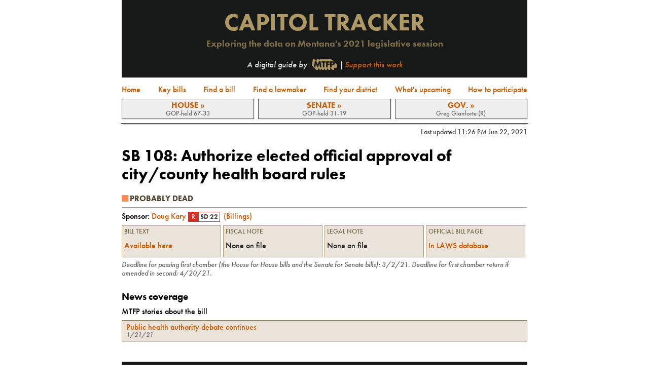

--- FILE ---
content_type: text/html
request_url: https://apps.montanafreepress.org/capitol-tracker-2021/bills/sb-108/
body_size: 44329
content:
<!DOCTYPE html><html lang="en"><head><meta charSet="utf-8"/><meta http-equiv="x-ua-compatible" content="ie=edge"/><meta name="viewport" content="width=device-width, initial-scale=1, shrink-to-fit=no"/><style data-href="/capitol-tracker-2021/styles.239031831fe1fa8dba67.css">@import url(https://use.typekit.net/fsd6htq.css);
/*! normalize.css v8.0.1 | MIT License | github.com/necolas/normalize.css */html{line-height:1.15;-webkit-text-size-adjust:100%}body{margin:0}main{display:block}h1{font-size:2em;margin:.67em 0}hr{box-sizing:content-box;overflow:visible}pre{font-family:monospace,monospace;font-size:1em}a{background-color:transparent}abbr[title]{border-bottom:none;text-decoration:underline;-webkit-text-decoration:underline dotted;text-decoration:underline dotted}b,strong{font-weight:bolder}code,kbd,samp{font-family:monospace,monospace;font-size:1em}small{font-size:80%}sub,sup{font-size:75%;line-height:0;position:relative;vertical-align:baseline}sub{bottom:-.25em}sup{top:-.5em}img{border-style:none}button,input,optgroup,select,textarea{font-family:inherit;font-size:100%;line-height:1.15;margin:0}button,input{overflow:visible}button,select{text-transform:none}[type=button],[type=reset],[type=submit],button{-webkit-appearance:button}[type=button]::-moz-focus-inner,[type=reset]::-moz-focus-inner,[type=submit]::-moz-focus-inner,button::-moz-focus-inner{border-style:none;padding:0}[type=button]:-moz-focusring,[type=reset]:-moz-focusring,[type=submit]:-moz-focusring,button:-moz-focusring{outline:1px dotted ButtonText}fieldset{padding:.35em .75em .625em}legend{box-sizing:border-box;color:inherit;display:table;max-width:100%;padding:0;white-space:normal}progress{vertical-align:baseline}textarea{overflow:auto}[type=checkbox],[type=radio]{box-sizing:border-box;padding:0}[type=number]::-webkit-inner-spin-button,[type=number]::-webkit-outer-spin-button{height:auto}[type=search]{-webkit-appearance:textfield;outline-offset:-2px}[type=search]::-webkit-search-decoration{-webkit-appearance:none}::-webkit-file-upload-button{-webkit-appearance:button;font:inherit}details{display:block}summary{display:list-item}[hidden],template{display:none}:root{--link:#ce5a00;--gray1:#e8e8e8;--gray2:#c1c1c1;--gray3:grey;--gray4:#606060;--gray5:#404040;--gray6:#202020;--gray7:#000;--tan1:#eae3da;--tan2:#e0d4b8;--tan3:#cebc9f;--tan4:#ae9864;--tan5:#806f47;--tan6:#473d29;--tan7:#171818}body{font-family:futura-pt,Arial,Helvetica,sans-serif;font-size:16px;font-weight:400}@media screen and (max-width:468px){body{font-size:14px}}p{font-family:utopia-std,Georgia,Garamond,Times New Roman,serif;font-size:18px;color:#111;line-height:1.5em;font-weight:400}@media screen and (max-width:468px){p{font-size:16px}}h1,h2,h3,h4,h5,h6{font-family:futura-pt,Arial,Helvetica,sans-serif;font-weight:700}h3{margin-top:1.5em}h3,h4{margin-bottom:.5em}h4{color:var(--tan5)}@media screen and (max-width:468px){h1{font-size:1.3em}h3{font-size:1.2em}}.text{padding-left:.5rem;padding-right:.5rem}.note{font-size:.9em;line-height:1.2em;font-style:italic;color:var(--gray4);margin-bottom:.5em;margin-top:.3em}button{display:inline-block;font-weight:700;text-align:center;white-space:nowrap;border:none;background-color:var(--gray2);border:1px solid var(--gray4);text-transform:uppercase;color:#222;padding:.375rem .75rem;font-size:1rem;line-height:1.5;cursor:pointer;letter-spacing:.1em}button:hover{background-color:var(--gray6);border:1px solid var(--gray6);color:#fff}a{color:var(--link);text-decoration:none}a:hover{text-decoration:underline}a.button-link:hover{text-decoration:none}hr{border-top:1px solid var(--gray4);height:0;margin-top:.5rem;margin-bottom:.5rem}img{margin-bottom:0}table{border-collapse:collapse;font-size:14px}@media screen and (max-width:468px){table{font-size:13px}}th{text-align:left}hr{border-top:1px solid var(--tan4);border-bottom:none;margin-bottom:.5em;margin-top:.5em}input{font-size:16px}</style><meta name="generator" content="Gatsby 2.26.1"/><title data-react-helmet="true">SB 108: Authorize  elected official approval of city/county health board rules | 2021 Montana Capitol Tracker</title><meta data-react-helmet="true" name="description" content="Bill details, sponsor, text, procedural status and more."/><meta data-react-helmet="true" property="og:image" content="https://apps.montanafreepress.org/capitol-tracker-2021/images/mt-capitol-tracker.png"/><meta data-react-helmet="true" property="og:image:width" content="1200"/><meta data-react-helmet="true" property="og:image:height" content="630"/><meta data-react-helmet="true" property="og:title" content="SB 108: Authorize  elected official approval of city/county health board rules | 2021 Montana Capitol Tracker"/><meta data-react-helmet="true" property="og:description" content="Bill details, sponsor, text, procedural status and more."/><meta data-react-helmet="true" property="og:type" content="website"/><meta data-react-helmet="true" name="twitter:card" content="summary"/><meta data-react-helmet="true" name="twitter:creator" content="Eric Dietrich / Montana Free Press"/><meta data-react-helmet="true" name="twitter:image" content="https://apps.montanafreepress.org/capitol-tracker-2021/images/mt-capitol-tracker.png"/><meta data-react-helmet="true" name="twitter:title" content="SB 108: Authorize  elected official approval of city/county health board rules | 2021 Montana Capitol Tracker"/><meta data-react-helmet="true" name="twitter:description" content="Bill details, sponsor, text, procedural status and more."/><link rel="preconnect dns-prefetch" href="https://www.google-analytics.com"/><link rel="sitemap" type="application/xml" href="/capitol-tracker-2021/sitemap.xml"/><link rel="icon" href="/capitol-tracker-2021/favicon-32x32.png?v=0027fdc022495653bd2c7bc2671d20a2" type="image/png"/><link rel="manifest" href="/capitol-tracker-2021/manifest.webmanifest" crossorigin="anonymous"/><meta name="theme-color" content="#F85028"/><link rel="apple-touch-icon" sizes="48x48" href="/capitol-tracker-2021/icons/icon-48x48.png?v=0027fdc022495653bd2c7bc2671d20a2"/><link rel="apple-touch-icon" sizes="72x72" href="/capitol-tracker-2021/icons/icon-72x72.png?v=0027fdc022495653bd2c7bc2671d20a2"/><link rel="apple-touch-icon" sizes="96x96" href="/capitol-tracker-2021/icons/icon-96x96.png?v=0027fdc022495653bd2c7bc2671d20a2"/><link rel="apple-touch-icon" sizes="144x144" href="/capitol-tracker-2021/icons/icon-144x144.png?v=0027fdc022495653bd2c7bc2671d20a2"/><link rel="apple-touch-icon" sizes="192x192" href="/capitol-tracker-2021/icons/icon-192x192.png?v=0027fdc022495653bd2c7bc2671d20a2"/><link rel="apple-touch-icon" sizes="256x256" href="/capitol-tracker-2021/icons/icon-256x256.png?v=0027fdc022495653bd2c7bc2671d20a2"/><link rel="apple-touch-icon" sizes="384x384" href="/capitol-tracker-2021/icons/icon-384x384.png?v=0027fdc022495653bd2c7bc2671d20a2"/><link rel="apple-touch-icon" sizes="512x512" href="/capitol-tracker-2021/icons/icon-512x512.png?v=0027fdc022495653bd2c7bc2671d20a2"/><link as="script" rel="preload" href="/capitol-tracker-2021/webpack-runtime-bd112696fe821c885151.js"/><link as="script" rel="preload" href="/capitol-tracker-2021/framework-73dfc43896e80fc89ebf.js"/><link as="script" rel="preload" href="/capitol-tracker-2021/app-f1312f483e9c6037f019.js"/><link as="script" rel="preload" href="/capitol-tracker-2021/styles-e9d24b1846c7d6eb9685.js"/><link as="script" rel="preload" href="/capitol-tracker-2021/commons-b82c8d17b92bb1e7c869.js"/><link as="script" rel="preload" href="/capitol-tracker-2021/component---src-templates-bill-js-c3b86e1a1d9131538d68.js"/><link as="fetch" rel="preload" href="/capitol-tracker-2021/page-data/bills/sb-108/page-data.json" crossorigin="anonymous"/><link as="fetch" rel="preload" href="/capitol-tracker-2021/page-data/sq/d/2950951665.json" crossorigin="anonymous"/><link as="fetch" rel="preload" href="/capitol-tracker-2021/page-data/sq/d/32046230.json" crossorigin="anonymous"/><link as="fetch" rel="preload" href="/capitol-tracker-2021/page-data/app-data.json" crossorigin="anonymous"/></head><body><div id="___gatsby"><div style="outline:none" tabindex="-1" id="gatsby-focus-wrapper"><div><style data-emotion-css="t0lbh8">.css-t0lbh8{position:relative;}</style><div class="css-t0lbh8"><style data-emotion-css="1qjwhtx">.css-1qjwhtx{padding:10px;padding-top:0;max-width:800px;margin:auto;}</style><div class="css-1qjwhtx"><style data-emotion-css="ucbpqd">.css-ucbpqd{background-color:var(--tan7);margin-bottom:10px;padding:1em;}</style><div class="css-ucbpqd"><style data-emotion-css="e88npt">.css-e88npt{color:var(--tan4);font-size:3em;margin-bottom:5px;margin-top:0;text-transform:uppercase;text-align:center;}.css-e88npt a{color:var(--tan4);}.css-e88npt a:hover{color:var(--link);-webkit-text-decoration:none;text-decoration:none;}@media screen and (max-width:468px){.css-e88npt{font-size:2em;}}</style><h1 class="css-e88npt"><a href="/capitol-tracker-2021/">Capitol Tracker</a></h1><style data-emotion-css="leuivw">.css-leuivw{color:var(--tan5);font-size:1.15em;text-align:center;margin-left:5px;margin-right:5px;margin-top:5px;}</style><h2 class="css-leuivw">Exploring the data on Montana&#x27;s 2021 legislative session</h2><style data-emotion-css="16yvude">.css-16yvude{text-align:center;color:var(--gray1);font-style:italic;}</style><div class="css-16yvude">A digital guide by <style data-emotion-css="g47rq7">.css-g47rq7{display:inline-block;position:relative;text-transform:uppercase;font-style:normal;font-weight:bold;}.css-g47rq7 a{color:#AE9864;}</style><div class="css-g47rq7"><a href="https://montanafreepress.org"><style data-emotion-css="7gdnai">.css-7gdnai{position:relative;top:5px;margin:0 5px;}.css-7gdnai:hover{opacity:0.7;}</style><div class="css-7gdnai gatsby-image-wrapper" style="position:relative;overflow:hidden;display:inline-block;width:50px;height:21px"><noscript><picture><source srcset="/capitol-tracker-2021/static/fbc079f4babaa524f647ea0e3e2d7da0/ef958/mtfp-logo.png 1x,
/capitol-tracker-2021/static/fbc079f4babaa524f647ea0e3e2d7da0/5db04/mtfp-logo.png 1.5x,
/capitol-tracker-2021/static/fbc079f4babaa524f647ea0e3e2d7da0/65e33/mtfp-logo.png 2x" /><img loading="lazy" width="50" height="21" srcset="/capitol-tracker-2021/static/fbc079f4babaa524f647ea0e3e2d7da0/ef958/mtfp-logo.png 1x,
/capitol-tracker-2021/static/fbc079f4babaa524f647ea0e3e2d7da0/5db04/mtfp-logo.png 1.5x,
/capitol-tracker-2021/static/fbc079f4babaa524f647ea0e3e2d7da0/65e33/mtfp-logo.png 2x" src="/capitol-tracker-2021/static/fbc079f4babaa524f647ea0e3e2d7da0/ef958/mtfp-logo.png" alt="MTFP logo" style="position:absolute;top:0;left:0;opacity:1;width:100%;height:100%;object-fit:cover;object-position:center"/></picture></noscript></div></a></div>| <a href="https://checkout.fundjournalism.org/memberform?org_id=montanafreepress&amp;campaign=7014o000000JNaKAAW">Support this work</a></div></div><style data-emotion-css="cg2ekb">.css-cg2ekb{position:-webkit-sticky;position:sticky;top:0px;background-color:white;margin:-10px;padding:10px;margin-bottom:0;padding-bottom:0;z-index:1000;}</style><div class="css-cg2ekb"><style data-emotion-css="1751uxb">.css-1751uxb{border-bottom:1px solid #444;margin-bottom:0.5em;margin-left:-2px;margin-right:-2px;padding-left:2px;padding-right:2px;box-shadow:0px 3px 3px -3px #000;}</style><div class="css-1751uxb"><style data-emotion-css="1ujyqwk">.css-1ujyqwk{display:-webkit-box;display:-webkit-flex;display:-ms-flexbox;display:flex;-webkit-flex-wrap:wrap;-ms-flex-wrap:wrap;flex-wrap:wrap;-webkit-align-items:center;-webkit-box-align:center;-ms-flex-align:center;align-items:center;-webkit-box-pack:justify;-webkit-justify-content:space-between;-ms-flex-pack:justify;justify-content:space-between;margin-left:-0.5em;margin-right:-0.5em;}</style><div class="css-1ujyqwk"><style data-emotion-css="16y8f41">.css-16y8f41{margin:0 0.25em;margin-bottom:0.5rem;text-align:center;-webkit-text-decoration:none;text-decoration:none;cursor:pointer;display:-webkit-box;display:-webkit-flex;display:-ms-flexbox;display:flex;-webkit-box-pack:center;-webkit-justify-content:center;-ms-flex-pack:center;justify-content:center;-webkit-align-items:center;-webkit-box-align:center;-ms-flex-align:center;align-items:center;padding-top:0.3em;padding-bottom:0.3em;display:block;max-width:12em;margin:0em 0.5em;margin-bottom:0.25em;}</style><a class="css-16y8f41" href="/capitol-tracker-2021/">Home</a><a class="css-16y8f41" href="/capitol-tracker-2021/#key-bill-status">Key bills</a><a class="css-16y8f41" href="/capitol-tracker-2021/#find-bill">Find a bill</a><a class="css-16y8f41" href="/capitol-tracker-2021/#find-lawmaker">Find a lawmaker</a><a class="css-16y8f41" href="/capitol-tracker-2021/#find-district">Find your district</a><a class="css-16y8f41" href="/capitol-tracker-2021/calendar">What&#x27;s upcoming</a><a class="css-16y8f41" href="/capitol-tracker-2021/participation#participation">How to participate</a></div><style data-emotion-css="10e0okt">.css-10e0okt{display:-webkit-box;display:-webkit-flex;display:-ms-flexbox;display:flex;-webkit-flex-wrap:wrap;-ms-flex-wrap:wrap;flex-wrap:wrap;-webkit-align-items:center;-webkit-box-align:center;-ms-flex-align:center;align-items:center;margin:0 -0.25em;}</style><div class="css-10e0okt"><style data-emotion-css="1sltqsl">.css-1sltqsl{margin:0 0.25em;margin-bottom:0.5rem;text-align:center;-webkit-text-decoration:none;text-decoration:none;cursor:pointer;display:-webkit-box;display:-webkit-flex;display:-ms-flexbox;display:flex;-webkit-box-pack:center;-webkit-justify-content:center;-ms-flex-pack:center;justify-content:center;-webkit-align-items:center;-webkit-box-align:center;-ms-flex-align:center;align-items:center;padding-top:0.3em;padding-bottom:0.3em;-webkit-flex:1 1 4em;-ms-flex:1 1 4em;flex:1 1 4em;padding:0.2em;border:1px solid #404040;background-color:#eee;box-shadow:1px 1px 2px #ddd;display:-webkit-box;display:-webkit-flex;display:-ms-flexbox;display:flex;-webkit-flex-direction:column;-ms-flex-direction:column;flex-direction:column;}.css-1sltqsl:hover{border:1px solid #ce5a00;background-color:#f8f8f8;-webkit-text-decoration:none;text-decoration:none;}</style><a class="css-1sltqsl" href="/capitol-tracker-2021/house"><style data-emotion-css="1fypgh7">.css-1fypgh7{font-weight:bold;text-transform:uppercase;}</style><div class="css-1fypgh7">House »</div><style data-emotion-css="a2j3qu">.css-a2j3qu{color:#666;font-size:0.8em;}</style><div class="css-a2j3qu">GOP-held 67-33</div></a><a class="css-1sltqsl" href="/capitol-tracker-2021/senate"><div class="css-1fypgh7">Senate »</div><div class="css-a2j3qu">GOP-held 31-19</div></a><a class="css-1sltqsl" href="/capitol-tracker-2021/governor"><div class="css-1fypgh7">Gov. »</div><div class="css-a2j3qu">Greg Gianforte (R)</div></a></div></div></div><style data-emotion-css="1w4lgwt">.css-1w4lgwt{color:var(--gray5);font-size:0.9em;margin-bottom:0.5em;text-align:right;}</style><div class="css-1w4lgwt">Last updated <!-- -->5:26 PM Jun 22, 2021</div><main><h1>SB 108<!-- -->: <!-- -->Authorize  elected official approval of city/county health board rules</h1><div><div><style data-emotion-css="dnfme1">.css-dnfme1{font-weight:bold;text-transform:uppercase;color:#473d29;}</style><div class="css-dnfme1"><style data-emotion-css="1xxzdoh">.css-1xxzdoh{background-color:#fc8d59;display:inline-block;position:relative;top:1px;width:0.8em;height:0.8em;margin-right:0.2em;}</style><span class="css-1xxzdoh"></span>Probably Dead</div></div></div><hr/><div><style data-emotion-css="r3crtl">.css-r3crtl{margin-top:0.3em;margin-bottom:0.3em;}</style><div class="css-r3crtl">Sponsor: <a class="css-1oteowz" href="/capitol-tracker-2021/lawmakers/Doug-Kary"><span>Doug Kary<!-- --> </span><style data-emotion-css="1m1gpe9">.css-1m1gpe9{border:1px solid #ddd;font-size:0.8em;line-height:1em;margin-right:0.5em;display:inline-block;border:1px solid #d73027;}</style><span class="css-1m1gpe9"><style data-emotion-css="y2ovcn">.css-y2ovcn{color:white;padding:0.25em 0.5em;display:inline-block;background-color:#d73027;}</style><span class="css-y2ovcn">R</span><style data-emotion-css="78b9jn">.css-78b9jn{font-weight:bold;padding:0 0.25em;color:#444;}</style><span class="css-78b9jn">SD 22</span></span><span class="css-hgyn6f">(<!-- -->Billings<!-- -->)</span></a></div><style data-emotion-css="n4lfc0">.css-n4lfc0{display:-webkit-box;display:-webkit-flex;display:-ms-flexbox;display:flex;-webkit-flex-wrap:wrap;-ms-flex-wrap:wrap;flex-wrap:wrap;margin-left:-0.125em;margin-right:0.125em;}</style><div class="css-n4lfc0"><style data-emotion-css="1loy3eb">.css-1loy3eb{-webkit-flex:1 1 100px;-ms-flex:1 1 100px;flex:1 1 100px;border:1px solid #AE9864;padding:0.25em;margin:0.125em;background-color:#EAE3DA;}</style><div class="css-1loy3eb"><style data-emotion-css="1b53vjd">.css-1b53vjd{font-size:0.8em;text-transform:uppercase;color:#736440;margin-bottom:0.25em;}</style><div class="css-1b53vjd">Bill text</div><style data-emotion-css="1l3clym">.css-1l3clym{color:#222;display:-webkit-box;display:-webkit-flex;display:-ms-flexbox;display:flex;-webkit-align-items:center;-webkit-box-align:center;-ms-flex-align:center;align-items:center;height:2.2em;text-align:center;}</style><div class="css-1l3clym"><span><a href="https://leg.mt.gov/bills/2021/billpdf/SB0108.pdf" target="_blank" rel="noopener noreferrer">Available here</a></span></div></div><div class="css-1loy3eb"><div class="css-1b53vjd">Fiscal note</div><div class="css-1l3clym"><span>None on file</span></div></div><div class="css-1loy3eb"><div class="css-1b53vjd">Legal note</div><div class="css-1l3clym"><span>None on file</span></div></div><div class="css-1loy3eb"><div class="css-1b53vjd">Official bill page</div><div class="css-1l3clym"><a href="http://laws.leg.mt.gov/legprd/LAW0210W$BSIV.ActionQuery?P_BILL_NO1=108&amp;P_BLTP_BILL_TYP_CD=SB&amp;Z_ACTION=Find&amp;P_SESS=20211" target="_blank" rel="noopener noreferrer">In LAWS database</a></div></div></div><div class="note"><span>Deadline for passing first chamber (the House for House bills and the Senate for Senate bills):  <!-- -->3/2/21<!-- -->. </span><span>Deadline for first chamber return if amended in second: <!-- -->4/20/21<!-- -->.</span></div></div><div><h3 id="mtfp-articles">News coverage</h3><div>MTFP stories about the bill</div><style data-emotion-css="l6nvaa">.css-l6nvaa{max-width:1200px;width:100%;padding:0.5em 0;}</style><div class="css-l6nvaa"><style data-emotion-css="144ixhb">.css-144ixhb{display:-webkit-box;display:-webkit-flex;display:-ms-flexbox;display:flex;-webkit-flex-wrap:wrap;-ms-flex-wrap:wrap;flex-wrap:wrap;margin:-0.3em;padding:0;}</style><div class="css-144ixhb"><style data-emotion-css="cpvw8z">.css-cpvw8z{display:block;background-color:#EAE3DA;color:#222;padding:0.3em 0.5em;border:1px solid #806F47;margin:0.3em;cursor:pointer;-webkit-flex:1 1 200px;-ms-flex:1 1 200px;flex:1 1 200px;min-width:150px;}.css-cpvw8z:hover{-webkit-text-decoration:none;text-decoration:none;color:#ce5a00;}.css-cpvw8z:hover .title{-webkit-text-decoration:underline;text-decoration:underline;}.css-cpvw8z .dek{font-size:0.8em;line-height:0.9em;font-weight:bold;}.css-cpvw8z .title{font-size:1em;line-height:1em;color:#ce5a00;}.css-cpvw8z .date{font-size:0.8em;font-style:italic;color:#666;}</style><a href="https://montanafreepress.org/2021/01/21/public-health-authority-debate-continues/" class="css-cpvw8z"><div class="dek"></div><div class="title">Public health authority debate continues</div><div class="date">1/21/21</div></a></div></div></div><style data-emotion-css="5s7gib">.css-5s7gib{background-color:#171818;color:white;padding:1em;text-align:center;margin-bottom:2em;margin-top:2em;}</style><div class="css-5s7gib"><style data-emotion-css="1bp43p">.css-1bp43p{font-weight:bold;font-size:1.4em;color:#AE9864;text-transform:uppercase;}</style><div class="css-1bp43p">Montana Free Press</div><style data-emotion-css="h249fl">.css-h249fl{font-size:1.2em;margin-bottom:0.5em;}</style><div class="css-h249fl">Local journalists covering Montana for you.</div><div class="css-0"><a href="https://montanafreepress.org/sign-up/">Subscribe to our free newsletter</a></div></div><div><h3>Legislative actions</h3><style data-emotion-css="1rekhzk">.css-1rekhzk{display:inline-block;position:relative;border:2px solid#444;padding:0.2em 0.4em;background-color:#444;color:white;font-size:1em;margin:0.5em;width:90%;max-width:400px;cursor:pointer;}.css-1rekhzk:hover{background-color:#444;border:2px solid #222;box-shadow:1px 1px 2px #eee;}.css-1rekhzk div{margin-bottom:0.5em;}</style><div class="css-1rekhzk"><style data-emotion-css="hvt105">.css-hvt105{fill:white;position:relative;top:3px;height:16px;width:16px;margin-right:3px;}</style><svg xmlns="http://www.w3.org/2000/svg" viewBox="0 0 24 24" class="css-hvt105"><path fill="#444" d="M0 0h24v24H0z"></path><path d="M12 2C6.48 2 2 6.48 2 12s4.48 10 10 10 10-4.48 10-10S17.52 2 12 2zm1 17h-2v-2h2v2zm2.07-7.75l-.9.92C13.45 12.9 13 13.5 13 15h-2v-.5c0-1.1.45-2.1 1.17-2.83l1.24-1.26c.37-.36.59-.86.59-1.41 0-1.1-.9-2-2-2s-2 .9-2 2H8c0-2.21 1.79-4 4-4s4 1.79 4 4c0 .88-.36 1.68-.93 2.25z"></path></svg>How bills move through the Legislature</div><div class="note">Showing major bill actions only. <style data-emotion-css="1dvz0sx">.css-1dvz0sx{display:inline-block;border:none;padding:0.2em 0.5em;border:1px solid var(--tan6);color:var(--tan6);background-color:rgba(256,256,256,0);text-align:left;font-size:1em;text-transform:none;-webkit-letter-spacing:normal;-moz-letter-spacing:normal;-ms-letter-spacing:normal;letter-spacing:normal;font-weight:normal;}.css-1dvz0sx:hover{background-color:rgba(256,256,256,0);border:1px solid #ce5a00;color:#ce5a00;-webkit-text-decoration:none;text-decoration:none;}</style><button class="css-1dvz0sx">See all.</button></div><style data-emotion-css="7hd77q">.css-7hd77q{width:100%;margin-top:0.5em;}.css-7hd77q tbody{border-top:1px solid #ddd;background-color:#eae3da;}.css-7hd77q tr{border-bottom:1px solid #473d29;margin:0 0.2em;}.css-7hd77q tr:first-of-type{border-top:1px solid #473d29;}.css-7hd77q td{padding:0.5em 0.5em;}.css-7hd77q th{font-weight:normal;font-style:italic;vertical-align:bottom;padding:0.3em 0.5em;}</style><table class="css-7hd77q"><thead class="tableHeader"><tr><th>Date</th><th>Action</th><th>Location</th></tr></thead><tbody><style data-emotion-css="asroi2">.css-asroi2{background-color:#cebc9f;}</style><tr class="css-asroi2"><style data-emotion-css="t74j89">.css-t74j89{color:#806f47;vertical-align:top;}</style><td class="css-t74j89"><style data-emotion-css="151gfhv">.css-151gfhv{width:5em;}@media screen and (max-width:468px){.css-151gfhv{width:4em;}}</style><div class="css-151gfhv">1/13/21</div></td><style data-emotion-css="1tjvop5">.css-1tjvop5{vertical-align:top;}</style><td class="css-1tjvop5"><style data-emotion-css="16vcqln">.css-16vcqln{width:35em;}@media screen and (max-width:760px){.css-16vcqln{width:25em;}}@media screen and (max-width:600px){.css-16vcqln{width:20em;}}@media screen and (max-width:468px){.css-16vcqln{width:16em;}}</style><div class="css-16vcqln"><style data-emotion-css="gr4cfd">.css-gr4cfd{margin:0.1em 0;}</style><div class="css-gr4cfd">Introduced</div></div></td><style data-emotion-css="1fzuo7t">.css-1fzuo7t{font-style:italic;vertical-align:top;}</style><td class="css-1fzuo7t"><style data-emotion-css="12de2fi">.css-12de2fi{width:10em;}@media screen and (max-width:468px){.css-12de2fi{width:5em;}}</style><div class="css-12de2fi">Senate Floor</div></td></tr><tr class="css-0"><td class="css-t74j89"><div class="css-151gfhv">1/14/21</div></td><td class="css-1tjvop5"><div class="css-16vcqln"><div class="css-gr4cfd">First Reading</div></div></td><td class="css-1fzuo7t"><div class="css-12de2fi">Senate Floor</div></td></tr><tr class="css-0"><td class="css-t74j89"><div class="css-151gfhv">1/14/21</div></td><td class="css-1tjvop5"><div class="css-16vcqln"><div class="css-gr4cfd">Referred to Committee</div></div></td><td class="css-1fzuo7t"><div class="css-12de2fi">Senate Public Health, Welfare and Safety</div></td></tr><tr class="css-0"><td class="css-t74j89"><div class="css-151gfhv">1/20/21</div></td><td class="css-1tjvop5"><div class="css-16vcqln"><div class="css-gr4cfd">Hearing</div><style data-emotion-css="wcpqo7">.css-wcpqo7{font-style:italic;margin:0.3em 0;}</style><div class="css-wcpqo7"><span><a href="http://sg001-harmony.sliq.net/00309/Harmony/en/PowerBrowser/PowerBrowserV2/20170221/-1/40151?agendaId=177862">Recording <!-- -->1<!-- -->.</a> </span><span><a href="http://sg001-harmony.sliq.net/00309/Harmony/en/PowerBrowser/PowerBrowserV2/20170221/-1/41898?agendaId=183517">Recording <!-- -->2<!-- -->.</a> </span></div></div></td><td class="css-1fzuo7t"><div class="css-12de2fi">Senate Public Health, Welfare and Safety</div></td></tr><tr class="css-asroi2"><td class="css-t74j89"><div class="css-151gfhv">1/25/21</div></td><td class="css-1tjvop5"><div class="css-16vcqln"><div class="css-gr4cfd">Committee Executive Action--Bill Passed as Amended</div><div><style data-emotion-css="1srlbya">.css-1srlbya{font-style:italic;margin-bottom:0.1em;display:-webkit-box;display:-webkit-flex;display:-ms-flexbox;display:flex;-webkit-flex-wrap:wrap;-ms-flex-wrap:wrap;flex-wrap:wrap;-webkit-flex-direction:row;-ms-flex-direction:row;flex-direction:row;}</style><div class="css-1srlbya"><style data-emotion-css="1h29die">.css-1h29die{display:-webkit-box;display:-webkit-flex;display:-ms-flexbox;display:flex;-webkit-flex-wrap:wrap;-ms-flex-wrap:wrap;flex-wrap:wrap;-webkit-flex:0 0 7em;-ms-flex:0 0 7em;flex:0 0 7em;}</style><div class="css-1h29die"><style data-emotion-css="1wpncx7">.css-1wpncx7{margin-bottom:0.6em;-webkit-flex:0 0 7em;-ms-flex:0 0 7em;flex:0 0 7em;margin:0.2em 0;}</style><div class="css-1wpncx7"><style data-emotion-css="1eux3gc">.css-1eux3gc{display:inline-block;border:1px solid #473d29;border-left:3px solid #473d29;background-color:#91cf60;padding:0.2em 0.3em;}</style><span class="css-1eux3gc">6<!-- -->-<!-- -->3</span></div></div><style data-emotion-css="1fvmj8j">.css-1fvmj8j{display:-webkit-box;display:-webkit-flex;display:-ms-flexbox;display:flex;-webkit-flex-wrap:wrap;-ms-flex-wrap:wrap;flex-wrap:wrap;-webkit-flex:1 0 12em;-ms-flex:1 0 12em;flex:1 0 12em;}</style><div class="css-1fvmj8j"><div class="css-1wpncx7"><style data-emotion-css="1jhcha9">.css-1jhcha9{display:inline-block;border:1px solid #806f47;border-right:none;background-color:#e0d4b8;color:#d73027;width:1em;padding:0.2em 0.2em;padding-left:0.5em;font-style:normal;}</style><span class="css-1jhcha9">R</span><style data-emotion-css="1wwko6y">.css-1wwko6y{display:inline-block;border:1px solid #806f47;background-color:#91cf60;width:3em;padding:0.2em 0.5em;}</style><span class="css-1wwko6y">6<!-- -->-<!-- -->0</span></div><style data-emotion-css="oqvipo">.css-oqvipo{margin-bottom:0.6em;-webkit-flex:0 0 7em;-ms-flex:0 0 7em;flex:0 0 7em;margin:0.2em 0;}</style><div class="css-oqvipo"><style data-emotion-css="4dxri8">.css-4dxri8{display:inline-block;border:1px solid #806f47;border-right:none;background-color:#e0d4b8;color:#4575b4;width:1em;padding:0.2em 0.2em;padding-left:0.5em;font-style:normal;}</style><span class="css-4dxri8">D</span><style data-emotion-css="10vkpb8">.css-10vkpb8{display:inline-block;border:1px solid #806f47;background-color:#fc8d59;width:3em;padding:0.2em 0.5em;}</style><span class="css-10vkpb8">0<!-- -->-<!-- -->3</span></div></div></div><div><style data-emotion-css="tzwv5z">.css-tzwv5z{display:inline-block;border:none;padding:0.2em 0.5em;border:1px solid var(--tan6);color:var(--tan6);background-color:rgba(256,256,256,0);text-align:left;font-size:1em;text-transform:none;-webkit-letter-spacing:normal;-moz-letter-spacing:normal;-ms-letter-spacing:normal;letter-spacing:normal;font-weight:normal;}.css-tzwv5z:hover{background-color:rgba(256,256,256,0);border:1px solid #ce5a00;color:#ce5a00;-webkit-text-decoration:none;text-decoration:none;}</style><button class="css-tzwv5z"><span>▸ Show full vote breakdown</span></button></div></div></div></td><td class="css-1fzuo7t"><div class="css-12de2fi">Senate Public Health, Welfare and Safety</div></td></tr><tr class="css-asroi2"><td class="css-t74j89"><div class="css-151gfhv">1/29/21</div></td><td class="css-1tjvop5"><div class="css-16vcqln"><div class="css-gr4cfd">2nd Reading Passed</div><div><div class="css-1srlbya"><div class="css-1h29die"><div class="css-1wpncx7"><span class="css-1eux3gc">31<!-- -->-<!-- -->19</span></div></div><div class="css-1fvmj8j"><div class="css-1wpncx7"><span class="css-1jhcha9">R</span><span class="css-1wwko6y">31<!-- -->-<!-- -->0</span></div><div class="css-oqvipo"><span class="css-4dxri8">D</span><span class="css-10vkpb8">0<!-- -->-<!-- -->19</span></div></div></div><div><button class="css-tzwv5z"><span>▸ Show full vote breakdown</span></button></div></div><div class="css-wcpqo7"><span><a href="http://sg001-harmony.sliq.net/00309/Harmony/en/PowerBrowser/PowerBrowserV2/20170221/-1/42065?agendaId=226687">Recording <!-- -->1<!-- -->.</a> </span><span><a href="http://sg001-harmony.sliq.net/00309/Harmony/en/PowerBrowser/PowerBrowserV2/20170221/-1/39959?agendaId=226673">Recording <!-- -->2<!-- -->.</a> </span></div></div></td><td class="css-1fzuo7t"><div class="css-12de2fi">Senate Floor</div></td></tr><tr class="css-asroi2"><td class="css-t74j89"><div class="css-151gfhv">2/1/21</div></td><td class="css-1tjvop5"><div class="css-16vcqln"><div class="css-gr4cfd">3rd Reading Passed</div><div><div class="css-1srlbya"><div class="css-1h29die"><div class="css-1wpncx7"><span class="css-1eux3gc">32<!-- -->-<!-- -->17</span></div></div><div class="css-1fvmj8j"><div class="css-1wpncx7"><span class="css-1jhcha9">R</span><span class="css-1wwko6y">30<!-- -->-<!-- -->0</span></div><div class="css-oqvipo"><span class="css-4dxri8">D</span><span class="css-10vkpb8">2<!-- -->-<!-- -->17</span></div></div></div><div><button class="css-tzwv5z"><span>▸ Show full vote breakdown</span></button></div></div></div></td><td class="css-1fzuo7t"><div class="css-12de2fi">Senate Floor</div></td></tr><tr class="css-0"><td class="css-t74j89"><div class="css-151gfhv">2/1/21</div></td><td class="css-1tjvop5"><div class="css-16vcqln"><div class="css-gr4cfd">Transmitted to House</div></div></td><td class="css-1fzuo7t"><div class="css-12de2fi">Senate Floor</div></td></tr><tr class="css-0"><td class="css-t74j89"><div class="css-151gfhv">2/4/21</div></td><td class="css-1tjvop5"><div class="css-16vcqln"><div class="css-gr4cfd">Referred to Committee</div></div></td><td class="css-1fzuo7t"><div class="css-12de2fi">House Business and Labor</div></td></tr><tr class="css-0"><td class="css-t74j89"><div class="css-151gfhv">2/4/21</div></td><td class="css-1tjvop5"><div class="css-16vcqln"><div class="css-gr4cfd">First Reading</div></div></td><td class="css-1fzuo7t"><div class="css-12de2fi">House Floor</div></td></tr><tr class="css-0"><td class="css-t74j89"><div class="css-151gfhv">3/9/21</div></td><td class="css-1tjvop5"><div class="css-16vcqln"><div class="css-gr4cfd">Hearing</div><div class="css-wcpqo7"><span><a href="http://sg001-harmony.sliq.net/00309/Harmony/en/PowerBrowser/PowerBrowserV2/20170221/-1/40644?agendaId=204174">Recording <!-- -->1<!-- -->.</a> </span><span><a href="http://sg001-harmony.sliq.net/00309/Harmony/en/PowerBrowser/PowerBrowserV2/20170221/-1/42757?agendaId=204182">Recording <!-- -->2<!-- -->.</a> </span></div></div></td><td class="css-1fzuo7t"><div class="css-12de2fi">House Business and Labor</div></td></tr><tr class="css-asroi2"><td class="css-t74j89"><div class="css-151gfhv">3/31/21</div></td><td class="css-1tjvop5"><div class="css-16vcqln"><div class="css-gr4cfd">Committee Executive Action--Bill Concurred as Amended</div><div><div class="css-1srlbya"><div class="css-1h29die"><div class="css-1wpncx7"><span class="css-1eux3gc">15<!-- -->-<!-- -->5</span></div></div><div class="css-1fvmj8j"><div class="css-1wpncx7"><span class="css-1jhcha9">R</span><span class="css-1wwko6y">12<!-- -->-<!-- -->0</span></div><div class="css-oqvipo"><span class="css-4dxri8">D</span><span class="css-10vkpb8">3<!-- -->-<!-- -->5</span></div></div></div><div><button class="css-tzwv5z"><span>▸ Show full vote breakdown</span></button></div></div></div></td><td class="css-1fzuo7t"><div class="css-12de2fi">House Business and Labor</div></td></tr><tr class="css-asroi2"><td class="css-t74j89"><div class="css-151gfhv">4/9/21</div></td><td class="css-1tjvop5"><div class="css-16vcqln"><div class="css-gr4cfd">2nd Reading Concurred</div><div><div class="css-1srlbya"><div class="css-1h29die"><div class="css-1wpncx7"><span class="css-1eux3gc">66<!-- -->-<!-- -->34</span></div></div><div class="css-1fvmj8j"><div class="css-1wpncx7"><span class="css-1jhcha9">R</span><span class="css-1wwko6y">66<!-- -->-<!-- -->1</span></div><div class="css-oqvipo"><span class="css-4dxri8">D</span><span class="css-10vkpb8">0<!-- -->-<!-- -->33</span></div></div></div><div><button class="css-tzwv5z"><span>▸ Show full vote breakdown</span></button></div></div><div class="css-wcpqo7"><span><a href="http://sg001-harmony.sliq.net/00309/Harmony/en/PowerBrowser/PowerBrowserV2/20170221/-1/41091?agendaId=214719">Recording <!-- -->1<!-- -->.</a> </span><span><a href="http://sg001-harmony.sliq.net/00309/Harmony/en/PowerBrowser/PowerBrowserV2/20170221/-1/43294?agendaId=214775">Recording <!-- -->2<!-- -->.</a> </span></div></div></td><td class="css-1fzuo7t"><div class="css-12de2fi">House Floor</div></td></tr><tr class="css-asroi2"><td class="css-t74j89"><div class="css-151gfhv">4/12/21</div></td><td class="css-1tjvop5"><div class="css-16vcqln"><div class="css-gr4cfd">3rd Reading Concurred</div><div><div class="css-1srlbya"><div class="css-1h29die"><div class="css-1wpncx7"><span class="css-1eux3gc">68<!-- -->-<!-- -->32</span></div></div><div class="css-1fvmj8j"><div class="css-1wpncx7"><span class="css-1jhcha9">R</span><span class="css-1wwko6y">66<!-- -->-<!-- -->1</span></div><div class="css-oqvipo"><span class="css-4dxri8">D</span><span class="css-10vkpb8">2<!-- -->-<!-- -->31</span></div></div></div><div><button class="css-tzwv5z"><span>▸ Show full vote breakdown</span></button></div></div></div></td><td class="css-1fzuo7t"><div class="css-12de2fi">House Floor</div></td></tr><tr class="css-0"><td class="css-t74j89"><div class="css-151gfhv">4/12/21</div></td><td class="css-1tjvop5"><div class="css-16vcqln"><div class="css-gr4cfd">Returned to Senate with Amendments</div></div></td><td class="css-1fzuo7t"><div class="css-12de2fi">House Floor</div></td></tr><tr class="css-asroi2"><td class="css-t74j89"><div class="css-151gfhv">4/21/21</div></td><td class="css-1tjvop5"><div class="css-16vcqln"><div class="css-gr4cfd">2nd Reading House Amendments Concurred</div><div><div class="css-1srlbya"><div class="css-1h29die"><div class="css-1wpncx7"><span class="css-1eux3gc">31<!-- -->-<!-- -->19</span></div></div><div class="css-1fvmj8j"><div class="css-1wpncx7"><span class="css-1jhcha9">R</span><span class="css-1wwko6y">31<!-- -->-<!-- -->0</span></div><div class="css-oqvipo"><span class="css-4dxri8">D</span><span class="css-10vkpb8">0<!-- -->-<!-- -->19</span></div></div></div><div><button class="css-tzwv5z"><span>▸ Show full vote breakdown</span></button></div></div><div class="css-wcpqo7"><span><a href="http://sg001-harmony.sliq.net/00309/Harmony/en/PowerBrowser/PowerBrowserV2/20170221/-1/41157?agendaId=218200">Recording <!-- -->1<!-- -->.</a> </span><span><a href="http://sg001-harmony.sliq.net/00309/Harmony/en/PowerBrowser/PowerBrowserV2/20170221/-1/43429?agendaId=223544">Recording <!-- -->2<!-- -->.</a> </span></div></div></td><td class="css-1fzuo7t"><div class="css-12de2fi">Senate Floor</div></td></tr><tr class="css-asroi2"><td class="css-t74j89"><div class="css-151gfhv">4/22/21</div></td><td class="css-1tjvop5"><div class="css-16vcqln"><div class="css-gr4cfd">3rd Reading Passed as Amended by House</div><div><div class="css-1srlbya"><div class="css-1h29die"><div class="css-1wpncx7"><span class="css-1eux3gc">32<!-- -->-<!-- -->18</span></div></div><div class="css-1fvmj8j"><div class="css-1wpncx7"><span class="css-1jhcha9">R</span><span class="css-1wwko6y">31<!-- -->-<!-- -->0</span></div><div class="css-oqvipo"><span class="css-4dxri8">D</span><span class="css-10vkpb8">1<!-- -->-<!-- -->18</span></div></div></div><div><button class="css-tzwv5z"><span>▸ Show full vote breakdown</span></button></div></div></div></td><td class="css-1fzuo7t"><div class="css-12de2fi">Senate Floor</div></td></tr><tr class="css-0"><td class="css-t74j89"><div class="css-151gfhv">5/4/21</div></td><td class="css-1tjvop5"><div class="css-16vcqln"><div class="css-gr4cfd">Transmitted to Governor</div></div></td><td class="css-1fzuo7t"><div class="css-12de2fi">Governor&#x27;s Office</div></td></tr><tr class="css-asroi2"><td class="css-t74j89"><div class="css-151gfhv">5/14/21</div></td><td class="css-1tjvop5"><div class="css-16vcqln"><div class="css-gr4cfd">Vetoed by Governor</div><a href="https://leg.mt.gov/bills/2021/AmdHtmS/SB0108GovVeto.pdf">Veto memo</a></div></td><td class="css-1fzuo7t"><div class="css-12de2fi">Governor&#x27;s Office</div></td></tr></tbody></table><div class="note">Showing major bill actions only. <button class="css-1dvz0sx">See all.</button></div><div class="note">This table may omit bill actions recorded since this guide&#x27;s last update. See the <a href="http://laws.leg.mt.gov/legprd/LAW0210W$BSIV.ActionQuery?P_BILL_NO1=108&amp;P_BLTP_BILL_TYP_CD=SB&amp;Z_ACTION=Find&amp;P_SESS=20211">bill page in LAWS</a> for an official reference.</div></div><style data-emotion-css="2fx5l2">.css-2fx5l2{margin-top:3em;}</style><div class="note css-2fx5l2"><p>More information about this guide <a href="https://apps.montanafreepress.org/capitol-tracker-2021/about">is available here</a>. Reach data reporter Eric Dietrich with questions, comments or bug reports for this project at <a href="mailto:edietrich@montanafreepress.org">edietrich@montanafreepress.org</a>.</p><p>Think there's a potential news story to be done about a bill or lawmaker you see here? Tell us at <a href="mailto:tips@montanafreepress.org">tips@montanafreepress.org</a>.</p></div></main></div><style data-emotion-css="ims9qu">.css-ims9qu{font-size:13px;display:block;font-family:futura-pt,Arial,Helvetica,sans-serif;background:#171818;color:#fff;}@media (min-width:782px){.css-ims9qu{padding-top:2em;}}</style><footer class="css-ims9qu"><style data-emotion-css="1lup2ur">.css-1lup2ur{max-width:1200px;margin:auto;}</style><div class="css-1lup2ur"><style data-emotion-css="masvr5">.css-masvr5{text-transform:uppercase;overflow-wrap:break-word;display:-webkit-box;display:-webkit-flex;display:-ms-flexbox;display:flex;-webkit-box-pack:justify;-webkit-justify-content:space-between;-ms-flex-pack:justify;justify-content:space-between;-webkit-flex-wrap:wrap;-ms-flex-wrap:wrap;flex-wrap:wrap;margin-left:39px;margin-right:39px;max-width:90%;}</style><div class="css-masvr5"><style data-emotion-css="1alx1m6">.css-1alx1m6{margin-right:40px;}</style><section class="css-1alx1m6"><h2>Projects</h2><style data-emotion-css="dsgncn">.css-dsgncn{list-style-image:none;list-style-type:none;list-style-position:outside;padding-inline-start:0px;font-weight:400px;-webkit-letter-spacing:2px;-moz-letter-spacing:2px;-ms-letter-spacing:2px;letter-spacing:2px;line-height:20.48px;}.css-dsgncn li{margin-bottom:12.8px;}.css-dsgncn a{color:#fff;-webkit-text-decoration:none;text-decoration:none;}</style><ul class="css-dsgncn"><li><a href="https://montanafreepress.org/covid-19-pandemic/">COVID-19 Pandemic</a></li><li><a href="https://montanafreepress.org/election/">Elections</a></li><li><a href="https://montanafreepress.org/mt-lowdown-podcast/">MT Lowdown Podcast</a></li><li><a href="https://montanafreepress.org/long-streets/">The Long Streets Project</a></li><li><a href="https://montanafreepress.org/graying-pains/">Graying Pains</a></li></ul></section><section class="css-1alx1m6"><h2>About</h2><ul class="css-dsgncn"><li><a href="https://montanafreepress.org/about-mtfp/">About MTFP</a></li><li><a href="https://montanafreepress.org/publish-our-work/">Publish our work</a></li><li><a href="https://montanafreepress.org/contact/">Contact us</a></li></ul></section><section class="css-1alx1m6"><h2>Join</h2><ul class="css-dsgncn"><li><a href="https://montanafreepress.org/sign-up/">Subscribe</a></li><li><a href="https://checkout.fundjournalism.org/memberform?org_id=montanafreepress&amp;campaign=7014o000000JNZvAAO">Donate</a></li></ul></section></div><style data-emotion-css="99vb73">.css-99vb73{display:-webkit-box;display:-webkit-flex;display:-ms-flexbox;display:flex;-webkit-box-pack:justify;-webkit-justify-content:space-between;-ms-flex-pack:justify;justify-content:space-between;-webkit-align-items:flex-end;-webkit-box-align:flex-end;-ms-flex-align:flex-end;align-items:flex-end;-webkit-flex-wrap:wrap;-ms-flex-wrap:wrap;flex-wrap:wrap;padding-bottom:20px;margin-left:39px;margin-right:39px;color:#aa986a;}.css-99vb73 a{color:#aa986a;-webkit-text-decoration:none;text-decoration:none;}</style><div class="css-99vb73"><span>© <!-- -->2021<!-- --> Montana Free Press. </span><a href="https://montanafreepress.org/about-mtfp/privacy-policy/">Privacy Policy</a><style data-emotion-css="dbbfu6">.css-dbbfu6{max-width:100%;height:auto;}</style><img alt="MTFP logo" src="https://montanafreepress.org/wp-content/uploads/2020/05/website-footer-logo-1.png" class="css-dbbfu6"/></div></div></footer></div></div></div><div id="gatsby-announcer" style="position:absolute;top:0;width:1px;height:1px;padding:0;overflow:hidden;clip:rect(0, 0, 0, 0);white-space:nowrap;border:0" aria-live="assertive" aria-atomic="true"></div></div><script async="" src="https://www.googletagmanager.com/gtag/js?id=G-QCYEM18RKM"></script><script>
      
      
      if(true) {
        window.dataLayer = window.dataLayer || [];
        function gtag(){window.dataLayer && window.dataLayer.push(arguments);}
        gtag('js', new Date());

        gtag('config', 'G-QCYEM18RKM', {"send_page_view":false});gtag('config', '', {"send_page_view":false});
      }
      </script><script id="gatsby-script-loader">/*<![CDATA[*/window.pagePath="/bills/sb-108";/*]]>*/</script><script id="gatsby-chunk-mapping">/*<![CDATA[*/window.___chunkMapping={"polyfill":["/polyfill-c26e638d33bc1f1d37dc.js"],"app":["/app-f1312f483e9c6037f019.js"],"component---src-pages-404-js":["/component---src-pages-404-js-ef94d0bd687d0a02f942.js"],"component---src-pages-about-js":["/component---src-pages-about-js-47864965dac7e8d88bf4.js"],"component---src-pages-calendar-js":["/component---src-pages-calendar-js-685eec0a3b5653e7f4c2.js"],"component---src-pages-governor-js":["/component---src-pages-governor-js-f20ca7d93b46d6a51701.js"],"component---src-pages-house-js":["/component---src-pages-house-js-e8111c3fa5bfc4522eaa.js"],"component---src-pages-index-js":["/component---src-pages-index-js-37eb1ab459e78e40741c.js"],"component---src-pages-participation-js":["/component---src-pages-participation-js-5b625faee60efc98b122.js"],"component---src-pages-reports-bills-with-coverage-js":["/component---src-pages-reports-bills-with-coverage-js-75e73b4f13f1d6c83212.js"],"component---src-pages-reports-bills-with-legal-notes-js":["/component---src-pages-reports-bills-with-legal-notes-js-97a034755110321b9ff6.js"],"component---src-pages-senate-js":["/component---src-pages-senate-js-84ff0a654abe6d4cd4ec.js"],"component---src-templates-bill-js":["/component---src-templates-bill-js-c3b86e1a1d9131538d68.js"],"component---src-templates-committee-js":["/component---src-templates-committee-js-03af7b7ac929bb9e9283.js"],"component---src-templates-lawmaker-js":["/component---src-templates-lawmaker-js-32c04365a35b8da74b30.js"]};/*]]>*/</script><script src="/capitol-tracker-2021/polyfill-c26e638d33bc1f1d37dc.js" nomodule=""></script><script src="/capitol-tracker-2021/component---src-templates-bill-js-c3b86e1a1d9131538d68.js" async=""></script><script src="/capitol-tracker-2021/commons-b82c8d17b92bb1e7c869.js" async=""></script><script src="/capitol-tracker-2021/styles-e9d24b1846c7d6eb9685.js" async=""></script><script src="/capitol-tracker-2021/app-f1312f483e9c6037f019.js" async=""></script><script src="/capitol-tracker-2021/framework-73dfc43896e80fc89ebf.js" async=""></script><script src="/capitol-tracker-2021/webpack-runtime-bd112696fe821c885151.js" async=""></script></body></html>

--- FILE ---
content_type: application/javascript
request_url: https://apps.montanafreepress.org/capitol-tracker-2021/webpack-runtime-bd112696fe821c885151.js
body_size: 5241
content:
!function(e){function t(t){for(var r,c,s=t[0],d=t[1],p=t[2],f=0,i=[];f<s.length;f++)c=s[f],Object.prototype.hasOwnProperty.call(o,c)&&o[c]&&i.push(o[c][0]),o[c]=0;for(r in d)Object.prototype.hasOwnProperty.call(d,r)&&(e[r]=d[r]);for(l&&l(t);i.length;)i.shift()();return a.push.apply(a,p||[]),n()}function n(){for(var e,t=0;t<a.length;t++){for(var n=a[t],r=!0,c=1;c<n.length;c++){var d=n[c];0!==o[d]&&(r=!1)}r&&(a.splice(t--,1),e=s(s.s=n[0]))}return e}var r={},c={4:0},o={4:0},a=[];function s(t){if(r[t])return r[t].exports;var n=r[t]={i:t,l:!1,exports:{}};return e[t].call(n.exports,n,n.exports,s),n.l=!0,n.exports}s.e=function(e){var t=[];c[e]?t.push(c[e]):0!==c[e]&&{1:1}[e]&&t.push(c[e]=new Promise((function(t,n){for(var r=({0:"commons",1:"styles",2:"85472489d7bc189cd58e52f5bc482dbe75f0d44b",3:"bf3d34955b6c6d6c4a4a40aaac29ebc2196da087",6:"component---src-pages-404-js",7:"component---src-pages-about-js",8:"component---src-pages-calendar-js",9:"component---src-pages-governor-js",10:"component---src-pages-house-js",11:"component---src-pages-index-js",12:"component---src-pages-participation-js",13:"component---src-pages-reports-bills-with-coverage-js",14:"component---src-pages-reports-bills-with-legal-notes-js",15:"component---src-pages-senate-js",16:"component---src-templates-bill-js",17:"component---src-templates-committee-js",18:"component---src-templates-lawmaker-js"}[e]||e)+"."+{0:"31d6cfe0d16ae931b73c",1:"239031831fe1fa8dba67",2:"31d6cfe0d16ae931b73c",3:"31d6cfe0d16ae931b73c",6:"31d6cfe0d16ae931b73c",7:"31d6cfe0d16ae931b73c",8:"31d6cfe0d16ae931b73c",9:"31d6cfe0d16ae931b73c",10:"31d6cfe0d16ae931b73c",11:"31d6cfe0d16ae931b73c",12:"31d6cfe0d16ae931b73c",13:"31d6cfe0d16ae931b73c",14:"31d6cfe0d16ae931b73c",15:"31d6cfe0d16ae931b73c",16:"31d6cfe0d16ae931b73c",17:"31d6cfe0d16ae931b73c",18:"31d6cfe0d16ae931b73c"}[e]+".css",o=s.p+r,a=document.getElementsByTagName("link"),d=0;d<a.length;d++){var p=(l=a[d]).getAttribute("data-href")||l.getAttribute("href");if("stylesheet"===l.rel&&(p===r||p===o))return t()}var f=document.getElementsByTagName("style");for(d=0;d<f.length;d++){var l;if((p=(l=f[d]).getAttribute("data-href"))===r||p===o)return t()}var i=document.createElement("link");i.rel="stylesheet",i.type="text/css",i.onload=t,i.onerror=function(t){var r=t&&t.target&&t.target.src||o,a=new Error("Loading CSS chunk "+e+" failed.\n("+r+")");a.code="CSS_CHUNK_LOAD_FAILED",a.request=r,delete c[e],i.parentNode.removeChild(i),n(a)},i.href=o,document.getElementsByTagName("head")[0].appendChild(i)})).then((function(){c[e]=0})));var n=o[e];if(0!==n)if(n)t.push(n[2]);else{var r=new Promise((function(t,r){n=o[e]=[t,r]}));t.push(n[2]=r);var a,d=document.createElement("script");d.charset="utf-8",d.timeout=120,s.nc&&d.setAttribute("nonce",s.nc),d.src=function(e){return s.p+""+({0:"commons",1:"styles",2:"85472489d7bc189cd58e52f5bc482dbe75f0d44b",3:"bf3d34955b6c6d6c4a4a40aaac29ebc2196da087",6:"component---src-pages-404-js",7:"component---src-pages-about-js",8:"component---src-pages-calendar-js",9:"component---src-pages-governor-js",10:"component---src-pages-house-js",11:"component---src-pages-index-js",12:"component---src-pages-participation-js",13:"component---src-pages-reports-bills-with-coverage-js",14:"component---src-pages-reports-bills-with-legal-notes-js",15:"component---src-pages-senate-js",16:"component---src-templates-bill-js",17:"component---src-templates-committee-js",18:"component---src-templates-lawmaker-js"}[e]||e)+"-"+{0:"b82c8d17b92bb1e7c869",1:"e9d24b1846c7d6eb9685",2:"6ec4ec7b8307463c5534",3:"4fe70ba58956398a8abe",6:"ef94d0bd687d0a02f942",7:"47864965dac7e8d88bf4",8:"685eec0a3b5653e7f4c2",9:"f20ca7d93b46d6a51701",10:"e8111c3fa5bfc4522eaa",11:"37eb1ab459e78e40741c",12:"5b625faee60efc98b122",13:"75e73b4f13f1d6c83212",14:"97a034755110321b9ff6",15:"84ff0a654abe6d4cd4ec",16:"c3b86e1a1d9131538d68",17:"03af7b7ac929bb9e9283",18:"32c04365a35b8da74b30"}[e]+".js"}(e);var p=new Error;a=function(t){d.onerror=d.onload=null,clearTimeout(f);var n=o[e];if(0!==n){if(n){var r=t&&("load"===t.type?"missing":t.type),c=t&&t.target&&t.target.src;p.message="Loading chunk "+e+" failed.\n("+r+": "+c+")",p.name="ChunkLoadError",p.type=r,p.request=c,n[1](p)}o[e]=void 0}};var f=setTimeout((function(){a({type:"timeout",target:d})}),12e4);d.onerror=d.onload=a,document.head.appendChild(d)}return Promise.all(t)},s.m=e,s.c=r,s.d=function(e,t,n){s.o(e,t)||Object.defineProperty(e,t,{enumerable:!0,get:n})},s.r=function(e){"undefined"!=typeof Symbol&&Symbol.toStringTag&&Object.defineProperty(e,Symbol.toStringTag,{value:"Module"}),Object.defineProperty(e,"__esModule",{value:!0})},s.t=function(e,t){if(1&t&&(e=s(e)),8&t)return e;if(4&t&&"object"==typeof e&&e&&e.__esModule)return e;var n=Object.create(null);if(s.r(n),Object.defineProperty(n,"default",{enumerable:!0,value:e}),2&t&&"string"!=typeof e)for(var r in e)s.d(n,r,function(t){return e[t]}.bind(null,r));return n},s.n=function(e){var t=e&&e.__esModule?function(){return e.default}:function(){return e};return s.d(t,"a",t),t},s.o=function(e,t){return Object.prototype.hasOwnProperty.call(e,t)},s.p="/capitol-tracker-2021/",s.oe=function(e){throw console.error(e),e};var d=window.webpackJsonp=window.webpackJsonp||[],p=d.push.bind(d);d.push=t,d=d.slice();for(var f=0;f<d.length;f++)t(d[f]);var l=p;n()}([]);
//# sourceMappingURL=webpack-runtime-bd112696fe821c885151.js.map

--- FILE ---
content_type: application/javascript
request_url: https://apps.montanafreepress.org/capitol-tracker-2021/app-f1312f483e9c6037f019.js
body_size: 93384
content:
/*! For license information please see app-f1312f483e9c6037f019.js.LICENSE.txt */
(window.webpackJsonp=window.webpackJsonp||[]).push([[5],{"+ZDr":function(t,e,n){"use strict";var r=n("TqRt");e.__esModule=!0,e.withPrefix=d,e.withAssetPrefix=function(t){return d(t,v())},e.navigateTo=e.replace=e.push=e.navigate=e.default=void 0;var o=r(n("8OQS")),a=r(n("pVnL")),i=r(n("PJYZ")),c=r(n("VbXa")),u=r(n("17x9")),s=r(n("q1tI")),l=n("YwZP"),f=n("LYrO"),p=n("cu4x");e.parsePath=p.parsePath;var h=function(t){return null==t?void 0:t.startsWith("/")};function d(t,e){var n,r;if(void 0===e&&(e=m()),!g(t))return t;if(t.startsWith("./")||t.startsWith("../"))return t;var o=null!==(n=null!==(r=e)&&void 0!==r?r:v())&&void 0!==n?n:"/";return""+((null==o?void 0:o.endsWith("/"))?o.slice(0,-1):o)+(t.startsWith("/")?t:"/"+t)}var v=function(){return"/capitol-tracker-2021"},m=function(){return"/capitol-tracker-2021"},g=function(t){return t&&!t.startsWith("http://")&&!t.startsWith("https://")&&!t.startsWith("//")};var b=function(t,e){return"number"==typeof t?t:g(t)?h(t)?d(t):function(t,e){return h(t)?t:(0,f.resolve)(t,e)}(t,e):t},y={activeClassName:u.default.string,activeStyle:u.default.object,partiallyActive:u.default.bool},w=function(t){function e(e){var n;(n=t.call(this,e)||this).defaultGetProps=function(t){var e=t.isPartiallyCurrent,r=t.isCurrent;return(n.props.partiallyActive?e:r)?{className:[n.props.className,n.props.activeClassName].filter(Boolean).join(" "),style:(0,a.default)({},n.props.style,n.props.activeStyle)}:null};var r=!1;return"undefined"!=typeof window&&window.IntersectionObserver&&(r=!0),n.state={IOSupported:r},n.handleRef=n.handleRef.bind((0,i.default)(n)),n}(0,c.default)(e,t);var n=e.prototype;return n.componentDidUpdate=function(t,e){this.props.to===t.to||this.state.IOSupported||___loader.enqueue((0,p.parsePath)(b(this.props.to,window.location.pathname)).pathname)},n.componentDidMount=function(){this.state.IOSupported||___loader.enqueue((0,p.parsePath)(b(this.props.to,window.location.pathname)).pathname)},n.componentWillUnmount=function(){if(this.io){var t=this.io,e=t.instance,n=t.el;e.unobserve(n),e.disconnect()}},n.handleRef=function(t){var e,n,r,o=this;this.props.innerRef&&this.props.innerRef.hasOwnProperty("current")?this.props.innerRef.current=t:this.props.innerRef&&this.props.innerRef(t),this.state.IOSupported&&t&&(this.io=(e=t,n=function(){___loader.enqueue((0,p.parsePath)(b(o.props.to,window.location.pathname)).pathname)},(r=new window.IntersectionObserver((function(t){t.forEach((function(t){e===t.target&&(t.isIntersecting||t.intersectionRatio>0)&&(r.unobserve(e),r.disconnect(),n())}))}))).observe(e),{instance:r,el:e}))},n.render=function(){var t=this,e=this.props,n=e.to,r=e.getProps,i=void 0===r?this.defaultGetProps:r,c=e.onClick,u=e.onMouseEnter,f=(e.activeClassName,e.activeStyle,e.innerRef,e.partiallyActive,e.state),h=e.replace,d=(0,o.default)(e,["to","getProps","onClick","onMouseEnter","activeClassName","activeStyle","innerRef","partiallyActive","state","replace"]);return s.default.createElement(l.Location,null,(function(e){var r=e.location,o=b(n,r.pathname);return g(o)?s.default.createElement(l.Link,(0,a.default)({to:o,state:f,getProps:i,innerRef:t.handleRef,onMouseEnter:function(t){u&&u(t),___loader.hovering((0,p.parsePath)(o).pathname)},onClick:function(e){if(c&&c(e),!(0!==e.button||t.props.target||e.defaultPrevented||e.metaKey||e.altKey||e.ctrlKey||e.shiftKey)){e.preventDefault();var n=h,r=encodeURI(o)===window.location.pathname;"boolean"!=typeof h&&r&&(n=!0),window.___navigate(o,{state:f,replace:n})}return!0}},d)):s.default.createElement("a",(0,a.default)({href:o},d))}))},e}(s.default.Component);w.propTypes=(0,a.default)({},y,{onClick:u.default.func,to:u.default.string.isRequired,replace:u.default.bool,state:u.default.object});var O=function(t,e,n){return console.warn('The "'+t+'" method is now deprecated and will be removed in Gatsby v'+n+'. Please use "'+e+'" instead.')},k=s.default.forwardRef((function(t,e){return s.default.createElement(w,(0,a.default)({innerRef:e},t))}));e.default=k;e.navigate=function(t,e){window.___navigate(b(t,window.location.pathname),e)};var x=function(t){O("push","navigate",3),window.___push(b(t,window.location.pathname))};e.push=x;e.replace=function(t){O("replace","navigate",3),window.___replace(b(t,window.location.pathname))};e.navigateTo=function(t){return O("navigateTo","navigate",3),x(t)}},"/GqU":function(t,e,n){var r=n("RK3t"),o=n("HYAF");t.exports=function(t){return r(o(t))}},"/hTd":function(t,e,n){"use strict";e.__esModule=!0,e.SessionStorage=void 0;var r=function(){function t(){}var e=t.prototype;return e.read=function(t,e){var n=this.getStateKey(t,e);try{var r=window.sessionStorage.getItem(n);return r?JSON.parse(r):0}catch(o){return window&&window.___GATSBY_REACT_ROUTER_SCROLL&&window.___GATSBY_REACT_ROUTER_SCROLL[n]?window.___GATSBY_REACT_ROUTER_SCROLL[n]:0}},e.save=function(t,e,n){var r=this.getStateKey(t,e),o=JSON.stringify(n);try{window.sessionStorage.setItem(r,o)}catch(a){window&&window.___GATSBY_REACT_ROUTER_SCROLL||(window.___GATSBY_REACT_ROUTER_SCROLL={}),window.___GATSBY_REACT_ROUTER_SCROLL[r]=JSON.parse(o)}},e.getStateKey=function(t,e){var n="@@scroll|"+t.pathname;return null==e?n:n+"|"+e},t}();e.SessionStorage=r},"0BK2":function(t,e){t.exports={}},"0Dky":function(t,e){t.exports=function(t){try{return!!t()}catch(e){return!0}}},"0GbY":function(t,e,n){var r=n("Qo9l"),o=n("2oRo"),a=function(t){return"function"==typeof t?t:void 0};t.exports=function(t,e){return arguments.length<2?a(r[t])||a(o[t]):r[t]&&r[t][e]||o[t]&&o[t][e]}},"0bVq":function(t,e,n){var r=n("hBhu");function o(t){if(!(this instanceof o))return new o(t);this._from=t,this.ease("linear"),this.duration(500)}n("M4kv")(o.prototype),o.prototype.reset=function(){return this.isArray="[object Array]"===Object.prototype.toString.call(this._from),this._curr=function(t,e){for(var n in e)e.hasOwnProperty(n)&&(t[n]=e[n]);return t}({},this._from),this._done=!1,this._start=Date.now(),this},o.prototype.to=function(t){return this.reset(),this._to=t,this},o.prototype.duration=function(t){return this._duration=t,this},o.prototype.ease=function(t){if(!(t="function"==typeof t?t:r[t]))throw new TypeError("invalid easing function");return this._ease=t,this},o.prototype.stop=function(){return this.stopped=!0,this._done=!0,this.emit("stop"),this.emit("end"),this},o.prototype.step=function(){if(!this._done){var t=this._duration,e=Date.now();if(e-this._start>=t)return this._from=this._to,this._update(this._to),this._done=!0,this.emit("end"),this;var n=this._from,r=this._to,o=this._curr,a=(0,this._ease)((e-this._start)/t);if(this.isArray){for(var i=0;i<n.length;++i)o[i]=n[i]+(r[i]-n[i])*a;return this._update(o),this}for(var c in n)o[c]=n[c]+(r[c]-n[c])*a;return this._update(o),this}},o.prototype.update=function(t){return 0==arguments.length?this.step():(this._update=t,this)},t.exports=o},"0eef":function(t,e,n){"use strict";var r={}.propertyIsEnumerable,o=Object.getOwnPropertyDescriptor,a=o&&!r.call({1:2},1);e.f=a?function(t){var e=o(this,t);return!!e&&e.enumerable}:r},"1Y/n":function(t,e,n){var r=n("HAuM"),o=n("ewvW"),a=n("RK3t"),i=n("UMSQ"),c=function(t){return function(e,n,c,u){r(n);var s=o(e),l=a(s),f=i(s.length),p=t?f-1:0,h=t?-1:1;if(c<2)for(;;){if(p in l){u=l[p],p+=h;break}if(p+=h,t?p<0:f<=p)throw TypeError("Reduce of empty array with no initial value")}for(;t?p>=0:f>p;p+=h)p in l&&(u=n(u,l[p],p,s));return u}};t.exports={left:c(!1),right:c(!0)}},"284h":function(t,e,n){var r=n("cDf5");function o(){if("function"!=typeof WeakMap)return null;var t=new WeakMap;return o=function(){return t},t}t.exports=function(t){if(t&&t.__esModule)return t;if(null===t||"object"!==r(t)&&"function"!=typeof t)return{default:t};var e=o();if(e&&e.has(t))return e.get(t);var n={},a=Object.defineProperty&&Object.getOwnPropertyDescriptor;for(var i in t)if(Object.prototype.hasOwnProperty.call(t,i)){var c=a?Object.getOwnPropertyDescriptor(t,i):null;c&&(c.get||c.set)?Object.defineProperty(n,i,c):n[i]=t[i]}return n.default=t,e&&e.set(t,n),n}},"2oRo":function(t,e,n){(function(e){var n=function(t){return t&&t.Math==Math&&t};t.exports=n("object"==typeof globalThis&&globalThis)||n("object"==typeof window&&window)||n("object"==typeof self&&self)||n("object"==typeof e&&e)||function(){return this}()||Function("return this")()}).call(this,n("yLpj"))},"30RF":function(t,e,n){"use strict";n.d(e,"d",(function(){return l})),n.d(e,"a",(function(){return f})),n.d(e,"c",(function(){return p})),n.d(e,"b",(function(){return h}));var r=n("LYrO"),o=n("cSJ8"),a=function(t){return void 0===t?t:"/"===t?"/":"/"===t.charAt(t.length-1)?t.slice(0,-1):t},i=new Map,c=[],u=function(t){var e=decodeURIComponent(t);return Object(o.a)(e,"/capitol-tracker-2021").split("#")[0].split("?")[0]};function s(t){return t.startsWith("/")||t.startsWith("https://")||t.startsWith("http://")?t:new URL(t,window.location.href+(window.location.href.endsWith("/")?"":"/")).pathname}var l=function(t){c=t},f=function(t){var e=d(t),n=c.map((function(t){var e=t.path;return{path:t.matchPath,originalPath:e}})),o=Object(r.pick)(n,e);return o?a(o.route.originalPath):null},p=function(t){var e=d(t),n=c.map((function(t){var e=t.path;return{path:t.matchPath,originalPath:e}})),o=Object(r.pick)(n,e);return o?o.params:{}},h=function(t){var e=u(s(t));if(i.has(e))return i.get(e);var n=f(e);return n||(n=d(t)),i.set(e,n),n},d=function(t){var e=u(s(t));return"/index.html"===e&&(e="/"),e=a(e)}},"3BY2":function(t,e,n){"use strict";e.onRouteUpdate=function(t){var e=t.location;if("function"!=typeof gtag)return null;if(e&&void 0!==window.excludeGtagPaths&&window.excludeGtagPaths.some((function(t){return t.test(e.pathname)})))return null;var n=function(){var t=e?e.pathname+e.search+e.hash:void 0;window.gtag("event","page_view",{page_path:t})};return"requestAnimationFrame"in window?requestAnimationFrame((function(){requestAnimationFrame(n)})):setTimeout(n,32),null}},"3uz+":function(t,e,n){"use strict";e.__esModule=!0,e.useScrollRestoration=function(t){var e=(0,a.useLocation)(),n=(0,o.useContext)(r.ScrollContext),i=(0,o.useRef)();return(0,o.useLayoutEffect)((function(){if(i.current){var r=n.read(e,t);i.current.scrollTo(0,r||0)}}),[]),{ref:i,onScroll:function(){i.current&&n.save(e,t,i.current.scrollTop)}}};var r=n("Enzk"),o=n("q1tI"),a=n("YwZP")},"4qRI":function(t,e,n){"use strict";e.a=function(t){var e={};return function(n){return void 0===e[n]&&(e[n]=t(n)),e[n]}}},"5yr3":function(t,e,n){"use strict";var r=function(t){return t=t||Object.create(null),{on:function(e,n){(t[e]||(t[e]=[])).push(n)},off:function(e,n){t[e]&&t[e].splice(t[e].indexOf(n)>>>0,1)},emit:function(e,n){(t[e]||[]).slice().map((function(t){t(n)})),(t["*"]||[]).slice().map((function(t){t(e,n)}))}}}();e.a=r},"6JNq":function(t,e,n){var r=n("UTVS"),o=n("Vu81"),a=n("Bs8V"),i=n("m/L8");t.exports=function(t,e){for(var n=o(e),c=i.f,u=a.f,s=0;s<n.length;s++){var l=n[s];r(t,l)||c(t,l,u(e,l))}}},"7hJ6":function(t,e,n){"use strict";e.__esModule=!0,e.useScrollRestoration=e.ScrollContainer=e.ScrollContext=void 0;var r=n("Enzk");e.ScrollContext=r.ScrollHandler;var o=n("hd9s");e.ScrollContainer=o.ScrollContainer;var a=n("3uz+");e.useScrollRestoration=a.useScrollRestoration},"8OQS":function(t,e){t.exports=function(t,e){if(null==t)return{};var n,r,o={},a=Object.keys(t);for(r=0;r<a.length;r++)n=a[r],e.indexOf(n)>=0||(o[n]=t[n]);return o}},"8oxB":function(t,e){var n,r,o=t.exports={};function a(){throw new Error("setTimeout has not been defined")}function i(){throw new Error("clearTimeout has not been defined")}function c(t){if(n===setTimeout)return setTimeout(t,0);if((n===a||!n)&&setTimeout)return n=setTimeout,setTimeout(t,0);try{return n(t,0)}catch(e){try{return n.call(null,t,0)}catch(e){return n.call(this,t,0)}}}!function(){try{n="function"==typeof setTimeout?setTimeout:a}catch(t){n=a}try{r="function"==typeof clearTimeout?clearTimeout:i}catch(t){r=i}}();var u,s=[],l=!1,f=-1;function p(){l&&u&&(l=!1,u.length?s=u.concat(s):f=-1,s.length&&h())}function h(){if(!l){var t=c(p);l=!0;for(var e=s.length;e;){for(u=s,s=[];++f<e;)u&&u[f].run();f=-1,e=s.length}u=null,l=!1,function(t){if(r===clearTimeout)return clearTimeout(t);if((r===i||!r)&&clearTimeout)return r=clearTimeout,clearTimeout(t);try{r(t)}catch(e){try{return r.call(null,t)}catch(e){return r.call(this,t)}}}(t)}}function d(t,e){this.fun=t,this.array=e}function v(){}o.nextTick=function(t){var e=new Array(arguments.length-1);if(arguments.length>1)for(var n=1;n<arguments.length;n++)e[n-1]=arguments[n];s.push(new d(t,e)),1!==s.length||l||c(h)},d.prototype.run=function(){this.fun.apply(null,this.array)},o.title="browser",o.browser=!0,o.env={},o.argv=[],o.version="",o.versions={},o.on=v,o.addListener=v,o.once=v,o.off=v,o.removeListener=v,o.removeAllListeners=v,o.emit=v,o.prependListener=v,o.prependOnceListener=v,o.listeners=function(t){return[]},o.binding=function(t){throw new Error("process.binding is not supported")},o.cwd=function(){return"/"},o.chdir=function(t){throw new Error("process.chdir is not supported")},o.umask=function(){return 0}},"93I0":function(t,e,n){var r=n("VpIT"),o=n("kOOl"),a=r("keys");t.exports=function(t){return a[t]||(a[t]=o(t))}},"94VI":function(t,e){e.polyfill=function(t){return t}},"9Xx/":function(t,e,n){"use strict";n.d(e,"c",(function(){return u})),n.d(e,"d",(function(){return s})),n.d(e,"a",(function(){return a})),n.d(e,"b",(function(){return i}));var r=Object.assign||function(t){for(var e=1;e<arguments.length;e++){var n=arguments[e];for(var r in n)Object.prototype.hasOwnProperty.call(n,r)&&(t[r]=n[r])}return t},o=function(t){var e=t.location,n=e.search,r=e.hash,o=e.href,a=e.origin,i=e.protocol,u=e.host,s=e.hostname,l=e.port,f=t.location.pathname;!f&&o&&c&&(f=new URL(o).pathname);return{pathname:encodeURI(decodeURI(f)),search:n,hash:r,href:o,origin:a,protocol:i,host:u,hostname:s,port:l,state:t.history.state,key:t.history.state&&t.history.state.key||"initial"}},a=function(t,e){var n=[],a=o(t),i=!1,c=function(){};return{get location(){return a},get transitioning(){return i},_onTransitionComplete:function(){i=!1,c()},listen:function(e){n.push(e);var r=function(){a=o(t),e({location:a,action:"POP"})};return t.addEventListener("popstate",r),function(){t.removeEventListener("popstate",r),n=n.filter((function(t){return t!==e}))}},navigate:function(e){var u=arguments.length>1&&void 0!==arguments[1]?arguments[1]:{},s=u.state,l=u.replace,f=void 0!==l&&l;if("number"==typeof e)t.history.go(e);else{s=r({},s,{key:Date.now()+""});try{i||f?t.history.replaceState(s,null,e):t.history.pushState(s,null,e)}catch(h){t.location[f?"replace":"assign"](e)}}a=o(t),i=!0;var p=new Promise((function(t){return c=t}));return n.forEach((function(t){return t({location:a,action:"PUSH"})})),p}}},i=function(){var t=arguments.length>0&&void 0!==arguments[0]?arguments[0]:"/",e=t.indexOf("?"),n={pathname:e>-1?t.substr(0,e):t,search:e>-1?t.substr(e):""},r=0,o=[n],a=[null];return{get location(){return o[r]},addEventListener:function(t,e){},removeEventListener:function(t,e){},history:{get entries(){return o},get index(){return r},get state(){return a[r]},pushState:function(t,e,n){var i=n.split("?"),c=i[0],u=i[1],s=void 0===u?"":u;r++,o.push({pathname:c,search:s.length?"?"+s:s}),a.push(t)},replaceState:function(t,e,n){var i=n.split("?"),c=i[0],u=i[1],s=void 0===u?"":u;o[r]={pathname:c,search:s},a[r]=t},go:function(t){var e=r+t;e<0||e>a.length-1||(r=e)}}}},c=!("undefined"==typeof window||!window.document||!window.document.createElement),u=a(c?window:i()),s=u.navigate},"9hXx":function(t,e,n){"use strict";e.__esModule=!0,e.default=void 0;e.default=function(t,e){if(!Array.isArray(e))return"manifest.webmanifest";var n=e.find((function(e){return t.startsWith(e.start_url)}));return n?"manifest_"+n.lang+".webmanifest":"manifest.webmanifest"}},Bs8V:function(t,e,n){var r=n("g6v/"),o=n("0eef"),a=n("XGwC"),i=n("/GqU"),c=n("wE6v"),u=n("UTVS"),s=n("DPsx"),l=Object.getOwnPropertyDescriptor;e.f=r?l:function(t,e){if(t=i(t),e=c(e,!0),s)try{return l(t,e)}catch(n){}if(u(t,e))return a(!o.f.call(t,e),t[e])}},BsWD:function(t,e,n){"use strict";n.d(e,"a",(function(){return o}));var r=n("a3WO");function o(t,e){if(t){if("string"==typeof t)return Object(r.a)(t,e);var n=Object.prototype.toString.call(t).slice(8,-1);return"Object"===n&&t.constructor&&(n=t.constructor.name),"Map"===n||"Set"===n?Array.from(t):"Arguments"===n||/^(?:Ui|I)nt(?:8|16|32)(?:Clamped)?Array$/.test(n)?Object(r.a)(t,e):void 0}}},DPsx:function(t,e,n){var r=n("g6v/"),o=n("0Dky"),a=n("zBJ4");t.exports=!r&&!o((function(){return 7!=Object.defineProperty(a("div"),"a",{get:function(){return 7}}).a}))},E9XD:function(t,e,n){"use strict";var r=n("I+eb"),o=n("1Y/n").left,a=n("pkCn"),i=n("rkAj"),c=n("LQDL"),u=n("YF1G"),s=a("reduce"),l=i("reduce",{1:0});r({target:"Array",proto:!0,forced:!s||!l||!u&&c>79&&c<83},{reduce:function(t){return o(this,t,arguments.length,arguments.length>1?arguments[1]:void 0)}})},Enzk:function(t,e,n){"use strict";var r=n("284h"),o=n("TqRt");e.__esModule=!0,e.ScrollHandler=e.ScrollContext=void 0;var a=o(n("PJYZ")),i=o(n("VbXa")),c=r(n("q1tI")),u=o(n("17x9")),s=n("/hTd"),l=c.createContext(new s.SessionStorage);e.ScrollContext=l,l.displayName="GatsbyScrollContext";var f=function(t){function e(){for(var e,n=arguments.length,r=new Array(n),o=0;o<n;o++)r[o]=arguments[o];return(e=t.call.apply(t,[this].concat(r))||this)._stateStorage=new s.SessionStorage,e.scrollListener=function(){var t=e.props.location.key;t&&e._stateStorage.save(e.props.location,t,window.scrollY)},e.windowScroll=function(t,n){e.shouldUpdateScroll(n,e.props)&&window.scrollTo(0,t)},e.scrollToHash=function(t,n){var r=document.getElementById(t.substring(1));r&&e.shouldUpdateScroll(n,e.props)&&r.scrollIntoView()},e.shouldUpdateScroll=function(t,n){var r=e.props.shouldUpdateScroll;return!r||r.call((0,a.default)(e),t,n)},e}(0,i.default)(e,t);var n=e.prototype;return n.componentDidMount=function(){var t;window.addEventListener("scroll",this.scrollListener);var e=this.props.location,n=e.key,r=e.hash;n&&(t=this._stateStorage.read(this.props.location,n)),t?this.windowScroll(t,void 0):r&&this.scrollToHash(decodeURI(r),void 0)},n.componentWillUnmount=function(){window.removeEventListener("scroll",this.scrollListener)},n.componentDidUpdate=function(t){var e,n=this.props.location,r=n.hash,o=n.key;o&&(e=this._stateStorage.read(this.props.location,o)),r&&0===e?this.scrollToHash(decodeURI(r),t):this.windowScroll(e,t)},n.render=function(){return c.createElement(l.Provider,{value:this._stateStorage},this.props.children)},e}(c.Component);e.ScrollHandler=f,f.propTypes={shouldUpdateScroll:u.default.func,children:u.default.element.isRequired,location:u.default.object.isRequired}},GVS5:function(t,e,n){"use strict";Object.defineProperty(e,"__esModule",{value:!0}),e.INVALID_HASH=e.IMPROPPER_FORMATTING=void 0;e.IMPROPPER_FORMATTING="Anchor path should contain an absolute root path `/` and selector `#` Ex: `/about#team`";e.INVALID_HASH="Anchor Links plugin attempted to scroll to an invalid hash on route change."},HAuM:function(t,e){t.exports=function(t){if("function"!=typeof t)throw TypeError(String(t)+" is not a function");return t}},HYAF:function(t,e){t.exports=function(t){if(null==t)throw TypeError("Can't call method on "+t);return t}},"I+eb":function(t,e,n){var r=n("2oRo"),o=n("Bs8V").f,a=n("kRJp"),i=n("busE"),c=n("zk60"),u=n("6JNq"),s=n("lMq5");t.exports=function(t,e){var n,l,f,p,h,d=t.target,v=t.global,m=t.stat;if(n=v?r:m?r[d]||c(d,{}):(r[d]||{}).prototype)for(l in e){if(p=e[l],f=t.noTargetGet?(h=o(n,l))&&h.value:n[l],!s(v?l:d+(m?".":"#")+l,t.forced)&&void 0!==f){if(typeof p==typeof f)continue;u(p,f)}(t.sham||f&&f.sham)&&a(p,"sham",!0),i(n,l,p,t)}}},I8vh:function(t,e,n){var r=n("ppGB"),o=Math.max,a=Math.min;t.exports=function(t,e){var n=r(t);return n<0?o(n+e,0):a(n,e)}},IOVJ:function(t,e,n){"use strict";var r=n("dI71"),o=n("q1tI"),a=n.n(o),i=n("emEt"),c=n("xtsi"),u=n("30RF"),s=function(t){function e(){return t.apply(this,arguments)||this}return Object(r.a)(e,t),e.prototype.render=function(){var t=Object.assign({},this.props,{params:Object.assign({},Object(u.c)(this.props.location.pathname),this.props.pageResources.json.pageContext.__params),pathContext:this.props.pageContext}),e=Object(c.apiRunner)("replaceComponentRenderer",{props:this.props,loader:i.publicLoader})[0]||Object(o.createElement)(this.props.pageResources.component,Object.assign({},t,{key:this.props.path||this.props.pageResources.page.path}));return Object(c.apiRunner)("wrapPageElement",{element:e,props:t},e,(function(e){return{element:e.result,props:t}})).pop()},e}(a.a.Component);e.a=s},JBy8:function(t,e,n){var r=n("yoRg"),o=n("eDl+").concat("length","prototype");e.f=Object.getOwnPropertyNames||function(t){return r(t,o)}},JeVI:function(t){t.exports=JSON.parse("[]")},JwyU:function(t,e,n){var r=n("0bVq"),o=n("xEkU");t.exports=function(t,e,n){n=n||{};var a={top:window.pageYOffset||document.documentElement.scrollTop,left:window.pageXOffset||document.documentElement.scrollLeft},i=r(a).ease(n.ease||"out-circ").to({top:e,left:t}).duration(n.duration||1e3);function c(){o(c),i.update()}return i.update((function(t){window.scrollTo(0|t.left,0|t.top)})),i.on("end",(function(){c=function(){}})),c(),i}},KQm4:function(t,e,n){"use strict";n.d(e,"a",(function(){return a}));var r=n("a3WO");var o=n("BsWD");function a(t){return function(t){if(Array.isArray(t))return Object(r.a)(t)}(t)||function(t){if("undefined"!=typeof Symbol&&Symbol.iterator in Object(t))return Array.from(t)}(t)||Object(o.a)(t)||function(){throw new TypeError("Invalid attempt to spread non-iterable instance.\nIn order to be iterable, non-array objects must have a [Symbol.iterator]() method.")}()}},LQDL:function(t,e,n){var r,o,a=n("2oRo"),i=n("NC/Y"),c=a.process,u=c&&c.versions,s=u&&u.v8;s?o=(r=s.split("."))[0]+r[1]:i&&(!(r=i.match(/Edge\/(\d+)/))||r[1]>=74)&&(r=i.match(/Chrome\/(\d+)/))&&(o=r[1]),t.exports=o&&+o},LYrO:function(t,e,n){"use strict";n.r(e),n.d(e,"startsWith",(function(){return a})),n.d(e,"pick",(function(){return i})),n.d(e,"match",(function(){return c})),n.d(e,"resolve",(function(){return u})),n.d(e,"insertParams",(function(){return s})),n.d(e,"validateRedirect",(function(){return l})),n.d(e,"shallowCompare",(function(){return y}));var r=n("QLaP"),o=n.n(r),a=function(t,e){return t.substr(0,e.length)===e},i=function(t,e){for(var n=void 0,r=void 0,a=e.split("?")[0],i=m(a),c=""===i[0],u=v(t),s=0,l=u.length;s<l;s++){var p=!1,d=u[s].route;if(d.default)r={route:d,params:{},uri:e};else{for(var g=m(d.path),y={},w=Math.max(i.length,g.length),O=0;O<w;O++){var k=g[O],x=i[O];if(h(k)){y[k.slice(1)||"*"]=i.slice(O).map(decodeURIComponent).join("/");break}if(void 0===x){p=!0;break}var S=f.exec(k);if(S&&!c){-1===b.indexOf(S[1])||o()(!1);var _=decodeURIComponent(x);y[S[1]]=_}else if(k!==x){p=!0;break}}if(!p){n={route:d,params:y,uri:"/"+i.slice(0,O).join("/")};break}}}return n||r||null},c=function(t,e){return i([{path:t}],e)},u=function(t,e){if(a(t,"/"))return t;var n=t.split("?"),r=n[0],o=n[1],i=e.split("?")[0],c=m(r),u=m(i);if(""===c[0])return g(i,o);if(!a(c[0],".")){var s=u.concat(c).join("/");return g(("/"===i?"":"/")+s,o)}for(var l=u.concat(c),f=[],p=0,h=l.length;p<h;p++){var d=l[p];".."===d?f.pop():"."!==d&&f.push(d)}return g("/"+f.join("/"),o)},s=function(t,e){var n=t.split("?"),r=n[0],o=n[1],a=void 0===o?"":o,i="/"+m(r).map((function(t){var n=f.exec(t);return n?e[n[1]]:t})).join("/"),c=e.location,u=(c=void 0===c?{}:c).search,s=(void 0===u?"":u).split("?")[1]||"";return i=g(i,a,s)},l=function(t,e){var n=function(t){return p(t)};return m(t).filter(n).sort().join("/")===m(e).filter(n).sort().join("/")},f=/^:(.+)/,p=function(t){return f.test(t)},h=function(t){return t&&"*"===t[0]},d=function(t,e){return{route:t,score:t.default?0:m(t.path).reduce((function(t,e){return t+=4,!function(t){return""===t}(e)?p(e)?t+=2:h(e)?t-=5:t+=3:t+=1,t}),0),index:e}},v=function(t){return t.map(d).sort((function(t,e){return t.score<e.score?1:t.score>e.score?-1:t.index-e.index}))},m=function(t){return t.replace(/(^\/+|\/+$)/g,"").split("/")},g=function(t){for(var e=arguments.length,n=Array(e>1?e-1:0),r=1;r<e;r++)n[r-1]=arguments[r];return t+((n=n.filter((function(t){return t&&t.length>0})))&&n.length>0?"?"+n.join("&"):"")},b=["uri","path"],y=function(t,e){var n=Object.keys(t);return n.length===Object.keys(e).length&&n.every((function(n){return e.hasOwnProperty(n)&&t[n]===e[n]}))}},LeKB:function(t,e,n){t.exports=[{plugin:n("V67l"),options:{plugins:[],offset:-140}},{plugin:n("3BY2"),options:{plugins:[],trackingIds:["G-QCYEM18RKM",""]}},{plugin:n("npZl"),options:{plugins:[],name:"2021 Montana Legislature",short_name:"MTLEG",description:"Explore the data behind the 2021 Montana Legislature",start_url:"/",icon:"static/mtfp-icon.png",background_color:"#eae3da",theme_color:"#F85028",display:"standalone",legacy:!0,theme_color_in_head:!0,cache_busting_mode:"query",crossOrigin:"anonymous",include_favicon:!0,cacheDigest:"0027fdc022495653bd2c7bc2671d20a2"}}]},M4kv:function(t,e,n){function r(t){if(t)return function(t){for(var e in r.prototype)t[e]=r.prototype[e];return t}(t)}r.prototype.on=r.prototype.addEventListener=function(t,e){return this._callbacks=this._callbacks||{},(this._callbacks["$"+t]=this._callbacks["$"+t]||[]).push(e),this},r.prototype.once=function(t,e){function n(){this.off(t,n),e.apply(this,arguments)}return n.fn=e,this.on(t,n),this},r.prototype.off=r.prototype.removeListener=r.prototype.removeAllListeners=r.prototype.removeEventListener=function(t,e){if(this._callbacks=this._callbacks||{},0==arguments.length)return this._callbacks={},this;var n,r=this._callbacks["$"+t];if(!r)return this;if(1==arguments.length)return delete this._callbacks["$"+t],this;for(var o=0;o<r.length;o++)if((n=r[o])===e||n.fn===e){r.splice(o,1);break}return 0===r.length&&delete this._callbacks["$"+t],this},r.prototype.emit=function(t){this._callbacks=this._callbacks||{};var e=[].slice.call(arguments,1),n=this._callbacks["$"+t];if(n)for(var r=0,o=(n=n.slice(0)).length;r<o;++r)n[r].apply(this,e);return this},r.prototype.listeners=function(t){return this._callbacks=this._callbacks||{},this._callbacks["$"+t]||[]},r.prototype.hasListeners=function(t){return!!this.listeners(t).length},t.exports=r},ME5O:function(t,e,n){"use strict";e.a={animationIterationCount:1,borderImageOutset:1,borderImageSlice:1,borderImageWidth:1,boxFlex:1,boxFlexGroup:1,boxOrdinalGroup:1,columnCount:1,columns:1,flex:1,flexGrow:1,flexPositive:1,flexShrink:1,flexNegative:1,flexOrder:1,gridRow:1,gridRowEnd:1,gridRowSpan:1,gridRowStart:1,gridColumn:1,gridColumnEnd:1,gridColumnSpan:1,gridColumnStart:1,msGridRow:1,msGridRowSpan:1,msGridColumn:1,msGridColumnSpan:1,fontWeight:1,lineHeight:1,opacity:1,order:1,orphans:1,tabSize:1,widows:1,zIndex:1,zoom:1,WebkitLineClamp:1,fillOpacity:1,floodOpacity:1,stopOpacity:1,strokeDasharray:1,strokeDashoffset:1,strokeMiterlimit:1,strokeOpacity:1,strokeWidth:1}},MMVs:function(t,e,n){t.exports=function(){var t=!1;-1!==navigator.appVersion.indexOf("MSIE 10")&&(t=!0);var e,n=[],r="object"==typeof document&&document,o=t?r.documentElement.doScroll("left"):r.documentElement.doScroll,a=r&&(o?/^loaded|^c/:/^loaded|^i|^c/).test(r.readyState);return!a&&r&&r.addEventListener("DOMContentLoaded",e=function(){for(r.removeEventListener("DOMContentLoaded",e),a=1;e=n.shift();)e()}),function(t){a?setTimeout(t,0):n.push(t)}}()},MiSq:function(t,e,n){"use strict";n.d(e,"a",(function(){return v}));var r=n("zpY+"),o=n("ME5O"),a=n("4qRI"),i=/[A-Z]|^ms/g,c=/_EMO_([^_]+?)_([^]*?)_EMO_/g,u=function(t){return 45===t.charCodeAt(1)},s=function(t){return null!=t&&"boolean"!=typeof t},l=Object(a.a)((function(t){return u(t)?t:t.replace(i,"-$&").toLowerCase()})),f=function(t,e){switch(t){case"animation":case"animationName":if("string"==typeof e)return e.replace(c,(function(t,e,n){return h={name:e,styles:n,next:h},e}))}return 1===o.a[t]||u(t)||"number"!=typeof e||0===e?e:e+"px"};function p(t,e,n,r){if(null==n)return"";if(void 0!==n.__emotion_styles)return n;switch(typeof n){case"boolean":return"";case"object":if(1===n.anim)return h={name:n.name,styles:n.styles,next:h},n.name;if(void 0!==n.styles){var o=n.next;if(void 0!==o)for(;void 0!==o;)h={name:o.name,styles:o.styles,next:h},o=o.next;return n.styles+";"}return function(t,e,n){var r="";if(Array.isArray(n))for(var o=0;o<n.length;o++)r+=p(t,e,n[o],!1);else for(var a in n){var i=n[a];if("object"!=typeof i)null!=e&&void 0!==e[i]?r+=a+"{"+e[i]+"}":s(i)&&(r+=l(a)+":"+f(a,i)+";");else if(!Array.isArray(i)||"string"!=typeof i[0]||null!=e&&void 0!==e[i[0]]){var c=p(t,e,i,!1);switch(a){case"animation":case"animationName":r+=l(a)+":"+c+";";break;default:r+=a+"{"+c+"}"}}else for(var u=0;u<i.length;u++)s(i[u])&&(r+=l(a)+":"+f(a,i[u])+";")}return r}(t,e,n);case"function":if(void 0!==t){var a=h,i=n(t);return h=a,p(t,e,i,r)}break;case"string":}if(null==e)return n;var c=e[n];return void 0===c||r?n:c}var h,d=/label:\s*([^\s;\n{]+)\s*;/g;var v=function(t,e,n){if(1===t.length&&"object"==typeof t[0]&&null!==t[0]&&void 0!==t[0].styles)return t[0];var o=!0,a="";h=void 0;var i=t[0];null==i||void 0===i.raw?(o=!1,a+=p(n,e,i,!1)):a+=i[0];for(var c=1;c<t.length;c++)a+=p(n,e,t[c],46===a.charCodeAt(a.length-1)),o&&(a+=i[c]);d.lastIndex=0;for(var u,s="";null!==(u=d.exec(a));)s+="-"+u[1];return{name:Object(r.a)(a)+s,styles:a,next:h}}},"NC/Y":function(t,e,n){var r=n("0GbY");t.exports=r("navigator","userAgent")||""},NSX3:function(t,e,n){"use strict";n.r(e);var r=n("xtsi");"https:"!==window.location.protocol&&"localhost"!==window.location.hostname?console.error("Service workers can only be used over HTTPS, or on localhost for development"):"serviceWorker"in navigator&&navigator.serviceWorker.register("/capitol-tracker-2021/sw.js").then((function(t){t.addEventListener("updatefound",(function(){Object(r.apiRunner)("onServiceWorkerUpdateFound",{serviceWorker:t});var e=t.installing;console.log("installingWorker",e),e.addEventListener("statechange",(function(){switch(e.state){case"installed":navigator.serviceWorker.controller?(window.___swUpdated=!0,Object(r.apiRunner)("onServiceWorkerUpdateReady",{serviceWorker:t}),window.___failedResources&&(console.log("resources failed, SW updated - reloading"),window.location.reload())):(console.log("Content is now available offline!"),Object(r.apiRunner)("onServiceWorkerInstalled",{serviceWorker:t}));break;case"redundant":console.error("The installing service worker became redundant."),Object(r.apiRunner)("onServiceWorkerRedundant",{serviceWorker:t});break;case"activated":Object(r.apiRunner)("onServiceWorkerActive",{serviceWorker:t})}}))}))})).catch((function(t){console.error("Error during service worker registration:",t)}))},NsGk:function(t,e,n){e.components={"component---src-pages-404-js":function(){return Promise.all([n.e(1),n.e(0),n.e(6)]).then(n.bind(null,"w2l6"))},"component---src-pages-about-js":function(){return Promise.all([n.e(1),n.e(0),n.e(7)]).then(n.bind(null,"3XHS"))},"component---src-pages-calendar-js":function(){return Promise.all([n.e(1),n.e(0),n.e(8)]).then(n.bind(null,"JuWA"))},"component---src-pages-governor-js":function(){return Promise.all([n.e(1),n.e(0),n.e(9)]).then(n.bind(null,"cDL1"))},"component---src-pages-house-js":function(){return Promise.all([n.e(1),n.e(0),n.e(3),n.e(10)]).then(n.bind(null,"QWzI"))},"component---src-pages-index-js":function(){return Promise.all([n.e(1),n.e(0),n.e(2),n.e(11)]).then(n.bind(null,"RXBc"))},"component---src-pages-participation-js":function(){return Promise.all([n.e(1),n.e(0),n.e(12)]).then(n.bind(null,"XKVS"))},"component---src-pages-reports-bills-with-coverage-js":function(){return Promise.all([n.e(1),n.e(0),n.e(13)]).then(n.bind(null,"Ehz/"))},"component---src-pages-reports-bills-with-legal-notes-js":function(){return Promise.all([n.e(1),n.e(0),n.e(14)]).then(n.bind(null,"3U5N"))},"component---src-pages-senate-js":function(){return Promise.all([n.e(1),n.e(0),n.e(3),n.e(15)]).then(n.bind(null,"L+Nk"))},"component---src-templates-bill-js":function(){return Promise.all([n.e(1),n.e(0),n.e(16)]).then(n.bind(null,"0m2m"))},"component---src-templates-committee-js":function(){return Promise.all([n.e(1),n.e(0),n.e(17)]).then(n.bind(null,"Tmte"))},"component---src-templates-lawmaker-js":function(){return Promise.all([n.e(1),n.e(0),n.e(2),n.e(18)]).then(n.bind(null,"hMqt"))}}},PJYZ:function(t,e){t.exports=function(t){if(void 0===t)throw new ReferenceError("this hasn't been initialised - super() hasn't been called");return t}},QLaP:function(t,e,n){"use strict";t.exports=function(t,e,n,r,o,a,i,c){if(!t){var u;if(void 0===e)u=new Error("Minified exception occurred; use the non-minified dev environment for the full error message and additional helpful warnings.");else{var s=[n,r,o,a,i,c],l=0;(u=new Error(e.replace(/%s/g,(function(){return s[l++]})))).name="Invariant Violation"}throw u.framesToPop=1,u}}},Qo9l:function(t,e,n){var r=n("2oRo");t.exports=r},RK3t:function(t,e,n){var r=n("0Dky"),o=n("xrYK"),a="".split;t.exports=r((function(){return!Object("z").propertyIsEnumerable(0)}))?function(t){return"String"==o(t)?a.call(t,""):Object(t)}:Object},SKMy:function(t,e,n){var r=n("JwyU");t.exports=function(t,e){if(e=e||{},"string"==typeof t&&(t=document.querySelector(t)),t)return r(0,function(t,e,n){var r,o=document.body,a=document.documentElement,i=t.getBoundingClientRect(),c=a.clientHeight,u=Math.max(o.scrollHeight,o.offsetHeight,a.clientHeight,a.scrollHeight,a.offsetHeight);e=e||0,r="bottom"===n?i.bottom-c:"middle"===n?i.bottom-c/2-i.height/2:i.top;var s=u-c;return Math.min(r+e+window.pageYOffset,s)}(t,e.offset,e.align),e)}},TWQb:function(t,e,n){var r=n("/GqU"),o=n("UMSQ"),a=n("I8vh"),i=function(t){return function(e,n,i){var c,u=r(e),s=o(u.length),l=a(i,s);if(t&&n!=n){for(;s>l;)if((c=u[l++])!=c)return!0}else for(;s>l;l++)if((t||l in u)&&u[l]===n)return t||l||0;return!t&&-1}};t.exports={includes:i(!0),indexOf:i(!1)}},TqRt:function(t,e){t.exports=function(t){return t&&t.__esModule?t:{default:t}}},UMSQ:function(t,e,n){var r=n("ppGB"),o=Math.min;t.exports=function(t){return t>0?o(r(t),9007199254740991):0}},UTVS:function(t,e){var n={}.hasOwnProperty;t.exports=function(t,e){return n.call(t,e)}},UxWs:function(t,e,n){"use strict";n.r(e);var r=n("wx14"),o=n("dI71"),a=n("xtsi"),i=n("q1tI"),c=n.n(i),u=n("i8i4"),s=n.n(u),l=n("YwZP"),f=n("7hJ6"),p=n("MMVs"),h=n.n(p),d=n("Wbzz"),v=(n("E9XD"),n("emEt")),m=n("YLt+"),g=n("5yr3"),b={id:"gatsby-announcer",style:{position:"absolute",top:0,width:1,height:1,padding:0,overflow:"hidden",clip:"rect(0, 0, 0, 0)",whiteSpace:"nowrap",border:0},"aria-live":"assertive","aria-atomic":"true"},y=n("9Xx/"),w=n("+ZDr"),O=n("qKvR"),k=m.reduce((function(t,e){return t[e.fromPath]=e,t}),{});function x(t){var e=k[t];return null!=e&&(window.___replace(e.toPath),!0)}var S=function(t,e){x(t.pathname)||Object(a.apiRunner)("onPreRouteUpdate",{location:t,prevLocation:e})},_=function(t,e){x(t.pathname)||Object(a.apiRunner)("onRouteUpdate",{location:t,prevLocation:e})},P=function(t,e){if(void 0===e&&(e={}),"number"!=typeof t){var n=Object(w.parsePath)(t).pathname,r=k[n];if(r&&(t=r.toPath,n=Object(w.parsePath)(t).pathname),window.___swUpdated)window.location=n;else{var o=setTimeout((function(){g.a.emit("onDelayedLoadPageResources",{pathname:n}),Object(a.apiRunner)("onRouteUpdateDelayed",{location:window.location})}),1e3);v.default.loadPage(n).then((function(r){if(!r||r.status===v.PageResourceStatus.Error)return window.history.replaceState({},"",location.href),window.location=n,void clearTimeout(o);r&&r.page.webpackCompilationHash!==window.___webpackCompilationHash&&("serviceWorker"in navigator&&null!==navigator.serviceWorker.controller&&"activated"===navigator.serviceWorker.controller.state&&navigator.serviceWorker.controller.postMessage({gatsbyApi:"clearPathResources"}),console.log("Site has changed on server. Reloading browser"),window.location=n),Object(l.navigate)(t,e),clearTimeout(o)}))}}else y.c.navigate(t)};function R(t,e){var n=this,r=e.location,o=r.pathname,i=r.hash,c=Object(a.apiRunner)("shouldUpdateScroll",{prevRouterProps:t,pathname:o,routerProps:{location:r},getSavedScrollPosition:function(t){return n._stateStorage.read(t)}});if(c.length>0)return c[c.length-1];if(t&&t.location.pathname===o)return i?decodeURI(i.slice(1)):[0,0];return!0}var j=function(t){function e(e){var n;return(n=t.call(this,e)||this).announcementRef=c.a.createRef(),n}Object(o.a)(e,t);var n=e.prototype;return n.componentDidUpdate=function(t,e){var n=this;requestAnimationFrame((function(){var t="new page at "+n.props.location.pathname;document.title&&(t=document.title);var e=document.querySelectorAll("#gatsby-focus-wrapper h1");e&&e.length&&(t=e[0].textContent);var r="Navigated to "+t;n.announcementRef.current&&(n.announcementRef.current.innerText!==r&&(n.announcementRef.current.innerText=r))}))},n.render=function(){return Object(O.a)("div",Object(r.a)({},b,{ref:this.announcementRef}))},e}(c.a.Component),C=function(t){function e(e){var n;return n=t.call(this,e)||this,S(e.location,null),n}Object(o.a)(e,t);var n=e.prototype;return n.componentDidMount=function(){_(this.props.location,null)},n.shouldComponentUpdate=function(t){return this.props.location.href!==t.location.href&&(S(this.props.location,t.location),!0)},n.componentDidUpdate=function(t){this.props.location.href!==t.location.href&&_(this.props.location,t.location)},n.render=function(){return Object(O.a)(c.a.Fragment,null,this.props.children,Object(O.a)(j,{location:location}))},e}(c.a.Component),E=n("IOVJ"),A=n("NsGk"),T=n.n(A);function M(t,e){for(var n in t)if(!(n in e))return!0;for(var r in e)if(t[r]!==e[r])return!0;return!1}var L=function(t){function e(e){var n;n=t.call(this)||this;var r=e.location,o=e.pageResources;return n.state={location:Object.assign({},r),pageResources:o||v.default.loadPageSync(r.pathname)},n}Object(o.a)(e,t),e.getDerivedStateFromProps=function(t,e){var n=t.location;return e.location.href!==n.href?{pageResources:v.default.loadPageSync(n.pathname),location:Object.assign({},n)}:{location:Object.assign({},n)}};var n=e.prototype;return n.loadResources=function(t){var e=this;v.default.loadPage(t).then((function(n){n&&n.status!==v.PageResourceStatus.Error?e.setState({location:Object.assign({},window.location),pageResources:n}):(window.history.replaceState({},"",location.href),window.location=t)}))},n.shouldComponentUpdate=function(t,e){return e.pageResources?this.state.pageResources!==e.pageResources||(this.state.pageResources.component!==e.pageResources.component||(this.state.pageResources.json!==e.pageResources.json||(!(this.state.location.key===e.location.key||!e.pageResources.page||!e.pageResources.page.matchPath&&!e.pageResources.page.path)||function(t,e,n){return M(t.props,e)||M(t.state,n)}(this,t,e)))):(this.loadResources(t.location.pathname),!1)},n.render=function(){return this.props.children(this.state)},e}(c.a.Component),D=n("cSJ8"),I=n("JeVI"),q=new v.ProdLoader(T.a,I);Object(v.setLoader)(q),q.setApiRunner(a.apiRunner),window.asyncRequires=T.a,window.___emitter=g.a,window.___loader=v.publicLoader,y.c.listen((function(t){t.location.action=t.action})),window.___push=function(t){return P(t,{replace:!1})},window.___replace=function(t){return P(t,{replace:!0})},window.___navigate=function(t,e){return P(t,e)},x(window.location.pathname),Object(a.apiRunnerAsync)("onClientEntry").then((function(){Object(a.apiRunner)("registerServiceWorker").length>0&&n("NSX3");var t=function(t){return Object(O.a)(l.BaseContext.Provider,{value:{baseuri:"/",basepath:"/"}},Object(O.a)(E.a,t))},e=c.a.createContext({}),i=function(t){function n(){return t.apply(this,arguments)||this}return Object(o.a)(n,t),n.prototype.render=function(){var t=this.props.children;return Object(O.a)(l.Location,null,(function(n){var r=n.location;return Object(O.a)(L,{location:r},(function(n){var r=n.pageResources,o=n.location,a=Object(v.getStaticQueryResults)();return Object(O.a)(d.StaticQueryContext.Provider,{value:a},Object(O.a)(e.Provider,{value:{pageResources:r,location:o}},t))}))}))},n}(c.a.Component),u=function(n){function a(){return n.apply(this,arguments)||this}return Object(o.a)(a,n),a.prototype.render=function(){var n=this;return Object(O.a)(e.Consumer,null,(function(e){var o=e.pageResources,a=e.location;return Object(O.a)(C,{location:a},Object(O.a)(f.ScrollContext,{location:a,shouldUpdateScroll:R},Object(O.a)(l.Router,{basepath:"/capitol-tracker-2021",location:a,id:"gatsby-focus-wrapper"},Object(O.a)(t,Object(r.a)({path:"/404.html"===o.page.path?Object(D.a)(a.pathname,"/capitol-tracker-2021"):encodeURI(o.page.matchPath||o.page.path)},n.props,{location:a,pageResources:o},o.json)))))}))},a}(c.a.Component),p=window,m=p.pagePath,g=p.location;m&&"/capitol-tracker-2021"+m!==g.pathname&&!(q.findMatchPath(Object(D.a)(g.pathname,"/capitol-tracker-2021"))||"/404.html"===m||m.match(/^\/404\/?$/)||m.match(/^\/offline-plugin-app-shell-fallback\/?$/))&&Object(l.navigate)("/capitol-tracker-2021"+m+g.search+g.hash,{replace:!0}),v.publicLoader.loadPage(g.pathname).then((function(t){if(!t||t.status===v.PageResourceStatus.Error)throw new Error("page resources for "+g.pathname+" not found. Not rendering React");window.___webpackCompilationHash=t.page.webpackCompilationHash;var e=Object(a.apiRunner)("wrapRootElement",{element:Object(O.a)(u,null)},Object(O.a)(u,null),(function(t){return{element:t.result}})).pop(),n=function(){return Object(O.a)(i,null,e)},r=Object(a.apiRunner)("replaceHydrateFunction",void 0,s.a.hydrate)[0];h()((function(){r(Object(O.a)(n,null),"undefined"!=typeof window?document.getElementById("___gatsby"):void 0,(function(){Object(a.apiRunner)("onInitialClientRender")}))}))}))}))},V67l:function(t,e,n){"use strict";Object.defineProperty(e,"__esModule",{value:!0}),e.onRouteUpdate=void 0;var r=n("dj5g");e.onRouteUpdate=function(t,e){var n,o=t.location,a=e.offset,i=void 0===a?0:a,c=e.duration,u=void 0===c?1e3:c;r.isBrowser&&(window.gatsby_scroll_offset=i,window.gatsby_scroll_duration=u,n=window.gatsby_scroll_hash),Boolean(n)?(0,r.scroller)(n,i):(0,r.checkHash)(o,i),r.isBrowser&&n&&(window.gatsby_scroll_hash=void 0)}},VbXa:function(t,e){t.exports=function(t,e){t.prototype=Object.create(e.prototype),t.prototype.constructor=t,t.__proto__=e}},VpIT:function(t,e,n){var r=n("xDBR"),o=n("xs3f");(t.exports=function(t,e){return o[t]||(o[t]=void 0!==e?e:{})})("versions",[]).push({version:"3.7.0",mode:r?"pure":"global",copyright:"© 2020 Denis Pushkarev (zloirock.ru)"})},Vu81:function(t,e,n){var r=n("0GbY"),o=n("JBy8"),a=n("dBg+"),i=n("glrk");t.exports=r("Reflect","ownKeys")||function(t){var e=o.f(i(t)),n=a.f;return n?e.concat(n(t)):e}},Wbzz:function(t,e,n){"use strict";n.r(e),n.d(e,"graphql",(function(){return g})),n.d(e,"StaticQueryContext",(function(){return h})),n.d(e,"StaticQuery",(function(){return v})),n.d(e,"useStaticQuery",(function(){return m})),n.d(e,"prefetchPathname",(function(){return p}));var r=n("q1tI"),o=n.n(r),a=n("+ZDr"),i=n.n(a);n.d(e,"Link",(function(){return i.a})),n.d(e,"withAssetPrefix",(function(){return a.withAssetPrefix})),n.d(e,"withPrefix",(function(){return a.withPrefix})),n.d(e,"parsePath",(function(){return a.parsePath})),n.d(e,"navigate",(function(){return a.navigate})),n.d(e,"push",(function(){return a.push})),n.d(e,"replace",(function(){return a.replace})),n.d(e,"navigateTo",(function(){return a.navigateTo}));var c=n("7hJ6");n.d(e,"useScrollRestoration",(function(){return c.useScrollRestoration}));var u=n("lw3w"),s=n.n(u);n.d(e,"PageRenderer",(function(){return s.a}));var l=n("emEt"),f=n("qKvR"),p=l.default.enqueue,h=o.a.createContext({});function d(t){var e=t.staticQueryData,n=t.data,r=t.query,a=t.render,i=n?n.data:e[r]&&e[r].data;return Object(f.a)(o.a.Fragment,null,i&&a(i),!i&&Object(f.a)("div",null,"Loading (StaticQuery)"))}var v=function(t){var e=t.data,n=t.query,r=t.render,o=t.children;return Object(f.a)(h.Consumer,null,(function(t){return Object(f.a)(d,{data:e,query:n,render:r||o,staticQueryData:t})}))},m=function(t){var e;o.a.useContext;var n=o.a.useContext(h);if(isNaN(Number(t)))throw new Error("useStaticQuery was called with a string but expects to be called using `graphql`. Try this:\n\nimport { useStaticQuery, graphql } from 'gatsby';\n\nuseStaticQuery(graphql`"+t+"`);\n");if(null==n||null===(e=n[t])||void 0===e?void 0:e.data)return n[t].data;throw new Error("The result of this StaticQuery could not be fetched.\n\nThis is likely a bug in Gatsby and if refreshing the page does not fix it, please open an issue in https://github.com/gatsbyjs/gatsby/issues")};function g(){throw new Error("It appears like Gatsby is misconfigured. Gatsby related `graphql` calls are supposed to only be evaluated at compile time, and then compiled away. Unfortunately, something went wrong and the query was left in the compiled code.\n\nUnless your site has a complex or custom babel/Gatsby configuration this is likely a bug in Gatsby.")}},XGwC:function(t,e){t.exports=function(t,e){return{enumerable:!(1&t),configurable:!(2&t),writable:!(4&t),value:e}}},YF1G:function(t,e,n){var r=n("xrYK"),o=n("2oRo");t.exports="process"==r(o.process)},"YLt+":function(t){t.exports=JSON.parse("[]")},YVoz:function(t,e,n){"use strict";t.exports=Object.assign},YwZP:function(t,e,n){"use strict";n.r(e),n.d(e,"Link",(function(){return T})),n.d(e,"Location",(function(){return y})),n.d(e,"LocationProvider",(function(){return w})),n.d(e,"Match",(function(){return U})),n.d(e,"Redirect",(function(){return q})),n.d(e,"Router",(function(){return x})),n.d(e,"ServerLocation",(function(){return O})),n.d(e,"isRedirect",(function(){return L})),n.d(e,"redirectTo",(function(){return D})),n.d(e,"useLocation",(function(){return F})),n.d(e,"useNavigate",(function(){return N})),n.d(e,"useParams",(function(){return W})),n.d(e,"useMatch",(function(){return B})),n.d(e,"BaseContext",(function(){return k}));var r=n("q1tI"),o=n.n(r),a=(n("17x9"),n("QLaP")),i=n.n(a),c=n("nqlD"),u=n.n(c),s=n("94VI"),l=n("LYrO");n.d(e,"matchPath",(function(){return l.match}));var f=n("9Xx/");n.d(e,"createHistory",(function(){return f.a})),n.d(e,"createMemorySource",(function(){return f.b})),n.d(e,"navigate",(function(){return f.d})),n.d(e,"globalHistory",(function(){return f.c}));var p=Object.assign||function(t){for(var e=1;e<arguments.length;e++){var n=arguments[e];for(var r in n)Object.prototype.hasOwnProperty.call(n,r)&&(t[r]=n[r])}return t};function h(t,e){var n={};for(var r in t)e.indexOf(r)>=0||Object.prototype.hasOwnProperty.call(t,r)&&(n[r]=t[r]);return n}function d(t,e){if(!(t instanceof e))throw new TypeError("Cannot call a class as a function")}function v(t,e){if(!t)throw new ReferenceError("this hasn't been initialised - super() hasn't been called");return!e||"object"!=typeof e&&"function"!=typeof e?t:e}function m(t,e){if("function"!=typeof e&&null!==e)throw new TypeError("Super expression must either be null or a function, not "+typeof e);t.prototype=Object.create(e&&e.prototype,{constructor:{value:t,enumerable:!1,writable:!0,configurable:!0}}),e&&(Object.setPrototypeOf?Object.setPrototypeOf(t,e):t.__proto__=e)}var g=function(t,e){var n=u()(e);return n.displayName=t,n},b=g("Location"),y=function(t){var e=t.children;return o.a.createElement(b.Consumer,null,(function(t){return t?e(t):o.a.createElement(w,null,e)}))},w=function(t){function e(){var n,r;d(this,e);for(var o=arguments.length,a=Array(o),i=0;i<o;i++)a[i]=arguments[i];return n=r=v(this,t.call.apply(t,[this].concat(a))),r.state={context:r.getContext(),refs:{unlisten:null}},v(r,n)}return m(e,t),e.prototype.getContext=function(){var t=this.props.history;return{navigate:t.navigate,location:t.location}},e.prototype.componentDidCatch=function(t,e){if(!L(t))throw t;(0,this.props.history.navigate)(t.uri,{replace:!0})},e.prototype.componentDidUpdate=function(t,e){e.context.location!==this.state.context.location&&this.props.history._onTransitionComplete()},e.prototype.componentDidMount=function(){var t=this,e=this.state.refs,n=this.props.history;n._onTransitionComplete(),e.unlisten=n.listen((function(){Promise.resolve().then((function(){requestAnimationFrame((function(){t.unmounted||t.setState((function(){return{context:t.getContext()}}))}))}))}))},e.prototype.componentWillUnmount=function(){var t=this.state.refs;this.unmounted=!0,t.unlisten()},e.prototype.render=function(){var t=this.state.context,e=this.props.children;return o.a.createElement(b.Provider,{value:t},"function"==typeof e?e(t):e||null)},e}(o.a.Component);w.defaultProps={history:f.c};var O=function(t){var e=t.url,n=t.children,r=e.indexOf("?"),a=void 0,i="";return r>-1?(a=e.substring(0,r),i=e.substring(r)):a=e,o.a.createElement(b.Provider,{value:{location:{pathname:a,search:i,hash:""},navigate:function(){throw new Error("You can't call navigate on the server.")}}},n)},k=g("Base",{baseuri:"/",basepath:"/"}),x=function(t){return o.a.createElement(k.Consumer,null,(function(e){return o.a.createElement(y,null,(function(n){return o.a.createElement(S,p({},e,n,t))}))}))},S=function(t){function e(){return d(this,e),v(this,t.apply(this,arguments))}return m(e,t),e.prototype.render=function(){var t=this.props,e=t.location,n=t.navigate,r=t.basepath,a=t.primary,i=t.children,c=(t.baseuri,t.component),u=void 0===c?"div":c,s=h(t,["location","navigate","basepath","primary","children","baseuri","component"]),f=o.a.Children.toArray(i).reduce((function(t,e){var n=G(r)(e);return t.concat(n)}),[]),d=e.pathname,v=Object(l.pick)(f,d);if(v){var m=v.params,g=v.uri,b=v.route,y=v.route.value;r=b.default?r:b.path.replace(/\*$/,"");var w=p({},m,{uri:g,location:e,navigate:function(t,e){return n(Object(l.resolve)(t,g),e)}}),O=o.a.cloneElement(y,w,y.props.children?o.a.createElement(x,{location:e,primary:a},y.props.children):void 0),S=a?P:u,_=a?p({uri:g,location:e,component:u},s):s;return o.a.createElement(k.Provider,{value:{baseuri:g,basepath:r}},o.a.createElement(S,_,O))}return null},e}(o.a.PureComponent);S.defaultProps={primary:!0};var _=g("Focus"),P=function(t){var e=t.uri,n=t.location,r=t.component,a=h(t,["uri","location","component"]);return o.a.createElement(_.Consumer,null,(function(t){return o.a.createElement(C,p({},a,{component:r,requestFocus:t,uri:e,location:n}))}))},R=!0,j=0,C=function(t){function e(){var n,r;d(this,e);for(var o=arguments.length,a=Array(o),i=0;i<o;i++)a[i]=arguments[i];return n=r=v(this,t.call.apply(t,[this].concat(a))),r.state={},r.requestFocus=function(t){!r.state.shouldFocus&&t&&t.focus()},v(r,n)}return m(e,t),e.getDerivedStateFromProps=function(t,e){if(null==e.uri)return p({shouldFocus:!0},t);var n=t.uri!==e.uri,r=e.location.pathname!==t.location.pathname&&t.location.pathname===t.uri;return p({shouldFocus:n||r},t)},e.prototype.componentDidMount=function(){j++,this.focus()},e.prototype.componentWillUnmount=function(){0===--j&&(R=!0)},e.prototype.componentDidUpdate=function(t,e){t.location!==this.props.location&&this.state.shouldFocus&&this.focus()},e.prototype.focus=function(){var t=this.props.requestFocus;t?t(this.node):R?R=!1:this.node&&(this.node.contains(document.activeElement)||this.node.focus())},e.prototype.render=function(){var t=this,e=this.props,n=(e.children,e.style),r=(e.requestFocus,e.component),a=void 0===r?"div":r,i=(e.uri,e.location,h(e,["children","style","requestFocus","component","uri","location"]));return o.a.createElement(a,p({style:p({outline:"none"},n),tabIndex:"-1",ref:function(e){return t.node=e}},i),o.a.createElement(_.Provider,{value:this.requestFocus},this.props.children))},e}(o.a.Component);Object(s.polyfill)(C);var E=function(){},A=o.a.forwardRef;void 0===A&&(A=function(t){return t});var T=A((function(t,e){var n=t.innerRef,r=h(t,["innerRef"]);return o.a.createElement(k.Consumer,null,(function(t){t.basepath;var a=t.baseuri;return o.a.createElement(y,null,(function(t){var i=t.location,c=t.navigate,u=r.to,s=r.state,f=r.replace,d=r.getProps,v=void 0===d?E:d,m=h(r,["to","state","replace","getProps"]),g=Object(l.resolve)(u,a),b=encodeURI(g),y=i.pathname===b,w=Object(l.startsWith)(i.pathname,b);return o.a.createElement("a",p({ref:e||n,"aria-current":y?"page":void 0},m,v({isCurrent:y,isPartiallyCurrent:w,href:g,location:i}),{href:g,onClick:function(t){if(m.onClick&&m.onClick(t),H(t)){t.preventDefault();var e=f;if("boolean"!=typeof f&&y){var n=p({},i.state),r=(n.key,h(n,["key"]));e=Object(l.shallowCompare)(p({},s),r)}c(g,{state:s,replace:e})}}}))}))}))}));function M(t){this.uri=t}T.displayName="Link";var L=function(t){return t instanceof M},D=function(t){throw new M(t)},I=function(t){function e(){return d(this,e),v(this,t.apply(this,arguments))}return m(e,t),e.prototype.componentDidMount=function(){var t=this.props,e=t.navigate,n=t.to,r=(t.from,t.replace),o=void 0===r||r,a=t.state,i=(t.noThrow,t.baseuri),c=h(t,["navigate","to","from","replace","state","noThrow","baseuri"]);Promise.resolve().then((function(){var t=Object(l.resolve)(n,i);e(Object(l.insertParams)(t,c),{replace:o,state:a})}))},e.prototype.render=function(){var t=this.props,e=(t.navigate,t.to),n=(t.from,t.replace,t.state,t.noThrow),r=t.baseuri,o=h(t,["navigate","to","from","replace","state","noThrow","baseuri"]),a=Object(l.resolve)(e,r);return n||D(Object(l.insertParams)(a,o)),null},e}(o.a.Component),q=function(t){return o.a.createElement(k.Consumer,null,(function(e){var n=e.baseuri;return o.a.createElement(y,null,(function(e){return o.a.createElement(I,p({},e,{baseuri:n},t))}))}))},U=function(t){var e=t.path,n=t.children;return o.a.createElement(k.Consumer,null,(function(t){var r=t.baseuri;return o.a.createElement(y,null,(function(t){var o=t.navigate,a=t.location,i=Object(l.resolve)(e,r),c=Object(l.match)(i,a.pathname);return n({navigate:o,location:a,match:c?p({},c.params,{uri:c.uri,path:e}):null})}))}))},F=function(){var t=Object(r.useContext)(b);if(!t)throw new Error("useLocation hook was used but a LocationContext.Provider was not found in the parent tree. Make sure this is used in a component that is a child of Router");return t.location},N=function(){var t=Object(r.useContext)(b);if(!t)throw new Error("useNavigate hook was used but a LocationContext.Provider was not found in the parent tree. Make sure this is used in a component that is a child of Router");return t.navigate},W=function(){var t=Object(r.useContext)(k);if(!t)throw new Error("useParams hook was used but a LocationContext.Provider was not found in the parent tree. Make sure this is used in a component that is a child of Router");var e=F(),n=Object(l.match)(t.basepath,e.pathname);return n?n.params:null},B=function(t){if(!t)throw new Error("useMatch(path: string) requires an argument of a string to match against");var e=Object(r.useContext)(k);if(!e)throw new Error("useMatch hook was used but a LocationContext.Provider was not found in the parent tree. Make sure this is used in a component that is a child of Router");var n=F(),o=Object(l.resolve)(t,e.baseuri),a=Object(l.match)(o,n.pathname);return a?p({},a.params,{uri:a.uri,path:t}):null},Q=function(t){return t.replace(/(^\/+|\/+$)/g,"")},G=function t(e){return function(n){if(!n)return null;if(n.type===o.a.Fragment&&n.props.children)return o.a.Children.map(n.props.children,t(e));if(n.props.path||n.props.default||n.type===q||i()(!1),n.type!==q||n.props.from&&n.props.to||i()(!1),n.type!==q||Object(l.validateRedirect)(n.props.from,n.props.to)||i()(!1),n.props.default)return{value:n,default:!0};var r=n.type===q?n.props.from:n.props.path,a="/"===r?e:Q(e)+"/"+Q(r);return{value:n,default:n.props.default,path:n.props.children?Q(a)+"/*":a}}},H=function(t){return!t.defaultPrevented&&0===t.button&&!(t.metaKey||t.altKey||t.ctrlKey||t.shiftKey)}},a3WO:function(t,e,n){"use strict";function r(t,e){(null==e||e>t.length)&&(e=t.length);for(var n=0,r=new Array(e);n<e;n++)r[n]=t[n];return r}n.d(e,"a",(function(){return r}))},afO8:function(t,e,n){var r,o,a,i=n("f5p1"),c=n("2oRo"),u=n("hh1v"),s=n("kRJp"),l=n("UTVS"),f=n("xs3f"),p=n("93I0"),h=n("0BK2"),d=c.WeakMap;if(i){var v=f.state||(f.state=new d),m=v.get,g=v.has,b=v.set;r=function(t,e){return e.facade=t,b.call(v,t,e),e},o=function(t){return m.call(v,t)||{}},a=function(t){return g.call(v,t)}}else{var y=p("state");h[y]=!0,r=function(t,e){return e.facade=t,s(t,y,e),e},o=function(t){return l(t,y)?t[y]:{}},a=function(t){return l(t,y)}}t.exports={set:r,get:o,has:a,enforce:function(t){return a(t)?o(t):r(t,{})},getterFor:function(t){return function(e){var n;if(!u(e)||(n=o(e)).type!==t)throw TypeError("Incompatible receiver, "+t+" required");return n}}}},bQgK:function(t,e,n){(function(e){(function(){var n,r,o,a,i,c;"undefined"!=typeof performance&&null!==performance&&performance.now?t.exports=function(){return performance.now()}:null!=e&&e.hrtime?(t.exports=function(){return(n()-i)/1e6},r=e.hrtime,a=(n=function(){var t;return 1e9*(t=r())[0]+t[1]})(),c=1e9*e.uptime(),i=a-c):Date.now?(t.exports=function(){return Date.now()-o},o=Date.now()):(t.exports=function(){return(new Date).getTime()-o},o=(new Date).getTime())}).call(this)}).call(this,n("8oxB"))},busE:function(t,e,n){var r=n("2oRo"),o=n("kRJp"),a=n("UTVS"),i=n("zk60"),c=n("iSVu"),u=n("afO8"),s=u.get,l=u.enforce,f=String(String).split("String");(t.exports=function(t,e,n,c){var u,s=!!c&&!!c.unsafe,p=!!c&&!!c.enumerable,h=!!c&&!!c.noTargetGet;"function"==typeof n&&("string"!=typeof e||a(n,"name")||o(n,"name",e),(u=l(n)).source||(u.source=f.join("string"==typeof e?e:""))),t!==r?(s?!h&&t[e]&&(p=!0):delete t[e],p?t[e]=n:o(t,e,n)):p?t[e]=n:i(e,n)})(Function.prototype,"toString",(function(){return"function"==typeof this&&s(this).source||c(this)}))},cDf5:function(t,e){function n(e){return"function"==typeof Symbol&&"symbol"==typeof Symbol.iterator?t.exports=n=function(t){return typeof t}:t.exports=n=function(t){return t&&"function"==typeof Symbol&&t.constructor===Symbol&&t!==Symbol.prototype?"symbol":typeof t},n(e)}t.exports=n},cSJ8:function(t,e,n){"use strict";function r(t,e){return void 0===e&&(e=""),e?t===e?"/":t.startsWith(e+"/")?t.slice(e.length):t:t}n.d(e,"a",(function(){return r}))},cu4x:function(t,e,n){"use strict";e.__esModule=!0,e.parsePath=function(t){var e=t||"/",n="",r="",o=e.indexOf("#");-1!==o&&(r=e.substr(o),e=e.substr(0,o));var a=e.indexOf("?");-1!==a&&(n=e.substr(a),e=e.substr(0,a));return{pathname:e,search:"?"===n?"":n,hash:"#"===r?"":r}}},"dBg+":function(t,e){e.f=Object.getOwnPropertySymbols},dI71:function(t,e,n){"use strict";function r(t,e){t.prototype=Object.create(e.prototype),t.prototype.constructor=t,t.__proto__=e}n.d(e,"a",(function(){return r}))},dj5g:function(t,e,n){"use strict";function r(t){return(r="function"==typeof Symbol&&"symbol"==typeof Symbol.iterator?function(t){return typeof t}:function(t){return t&&"function"==typeof Symbol&&t.constructor===Symbol&&t!==Symbol.prototype?"symbol":typeof t})(t)}Object.defineProperty(e,"__esModule",{value:!0}),e.scroller=p,e.handleLinkClick=function(t,e,n){!t.includes("/")||t.includes("#"),0;if(f&&t.includes("#")){var r=s(t.split("#"),2),o=r[0],a=r[1];window.location.pathname===(0,i.withPrefix)(o)&&(e.preventDefault(),p("#".concat(a),window.gatsby_scroll_offset,window.gatsby_scroll_duration))}n&&n()},e.handleStrippedLinkClick=function(t,e,n){!t.includes("/")||t.includes("#"),0;var r=s(t.split("#"),2),o=r[0],a=r[1],i=f&&window.location.pathname===o,c=f&&window.location.pathname!==o;if(i)return e.preventDefault(),p("#".concat(a),window.gatsby_scroll_offset,window.gatsby_scroll_duration);c&&(window.gatsby_scroll_hash="#".concat(a));n&&n()},e.stripHashedLocation=function(t){return t.split("#")[0]},e.checkHash=function(t,e){var n=t.hash,r=n?n.substr(1):null,o=r?document.getElementById(r):null;n&&Boolean(o)?p(n,e):n&&r&&!o&&console.warn(c.INVALID_HASH)},e.isDevelopment=e.isBrowser=void 0;var o,a=(o=n("SKMy"))&&o.__esModule?o:{default:o},i=n("Wbzz"),c=function(t){if(t&&t.__esModule)return t;if(null===t||"object"!==r(t)&&"function"!=typeof t)return{default:t};var e=u();if(e&&e.has(t))return e.get(t);var n={},o=Object.defineProperty&&Object.getOwnPropertyDescriptor;for(var a in t)if(Object.prototype.hasOwnProperty.call(t,a)){var i=o?Object.getOwnPropertyDescriptor(t,a):null;i&&(i.get||i.set)?Object.defineProperty(n,a,i):n[a]=t[a]}n.default=t,e&&e.set(t,n);return n}(n("GVS5"));function u(){if("function"!=typeof WeakMap)return null;var t=new WeakMap;return u=function(){return t},t}function s(t,e){return function(t){if(Array.isArray(t))return t}(t)||function(t,e){if("undefined"==typeof Symbol||!(Symbol.iterator in Object(t)))return;var n=[],r=!0,o=!1,a=void 0;try{for(var i,c=t[Symbol.iterator]();!(r=(i=c.next()).done)&&(n.push(i.value),!e||n.length!==e);r=!0);}catch(u){o=!0,a=u}finally{try{r||null==c.return||c.return()}finally{if(o)throw a}}return n}(t,e)||function(t,e){if(!t)return;if("string"==typeof t)return l(t,e);var n=Object.prototype.toString.call(t).slice(8,-1);"Object"===n&&t.constructor&&(n=t.constructor.name);if("Map"===n||"Set"===n)return Array.from(t);if("Arguments"===n||/^(?:Ui|I)nt(?:8|16|32)(?:Clamped)?Array$/.test(n))return l(t,e)}(t,e)||function(){throw new TypeError("Invalid attempt to destructure non-iterable instance.\nIn order to be iterable, non-array objects must have a [Symbol.iterator]() method.")}()}function l(t,e){(null==e||e>t.length)&&(e=t.length);for(var n=0,r=new Array(e);n<e;n++)r[n]=t[n];return r}var f="undefined"!=typeof window;e.isBrowser=f;function p(t){var e=arguments.length>1&&void 0!==arguments[1]?arguments[1]:0,n=arguments.length>2&&void 0!==arguments[2]?arguments[2]:1e3;(0,a.default)(t,{duration:n,offset:e})}e.isDevelopment=!1},"eDl+":function(t,e){t.exports=["constructor","hasOwnProperty","isPrototypeOf","propertyIsEnumerable","toLocaleString","toString","valueOf"]},emEt:function(t,e,n){"use strict";n.r(e),n.d(e,"PageResourceStatus",(function(){return l})),n.d(e,"BaseLoader",(function(){return m})),n.d(e,"ProdLoader",(function(){return b})),n.d(e,"setLoader",(function(){return y})),n.d(e,"publicLoader",(function(){return w})),n.d(e,"getStaticQueryResults",(function(){return O}));var r=n("dI71"),o=n("KQm4"),a=function(t){if("undefined"==typeof document)return!1;var e=document.createElement("link");try{if(e.relList&&"function"==typeof e.relList.supports)return e.relList.supports(t)}catch(n){return!1}return!1}("prefetch")?function(t,e){return new Promise((function(n,r){if("undefined"!=typeof document){var o=document.createElement("link");o.setAttribute("rel","prefetch"),o.setAttribute("href",t),Object.keys(e).forEach((function(t){o.setAttribute(t,e[t])})),o.onload=n,o.onerror=r,(document.getElementsByTagName("head")[0]||document.getElementsByName("script")[0].parentNode).appendChild(o)}else r()}))}:function(t){return new Promise((function(e,n){var r=new XMLHttpRequest;r.open("GET",t,!0),r.onload=function(){200===r.status?e():n()},r.send(null)}))},i={},c=function(t,e){return new Promise((function(n){i[t]?n():a(t,e).then((function(){n(),i[t]=!0})).catch((function(){}))}))},u=n("5yr3"),s=n("30RF"),l={Error:"error",Success:"success"},f=function(t){return t&&t.default||t},p=function(t){var e;return"/capitol-tracker-2021/page-data/"+("/"===t?"index":e=(e="/"===(e=t)[0]?e.slice(1):e).endsWith("/")?e.slice(0,-1):e)+"/page-data.json"};function h(t,e){return void 0===e&&(e="GET"),new Promise((function(n,r){var o=new XMLHttpRequest;o.open(e,t,!0),o.onreadystatechange=function(){4==o.readyState&&n(o)},o.send(null)}))}var d,v=function(t,e){void 0===e&&(e=null);var n={componentChunkName:t.componentChunkName,path:t.path,webpackCompilationHash:t.webpackCompilationHash,matchPath:t.matchPath,staticQueryHashes:t.staticQueryHashes};return{component:e,json:t.result,page:n}},m=function(){function t(t,e){this.inFlightNetworkRequests=new Map,this.pageDb=new Map,this.inFlightDb=new Map,this.staticQueryDb={},this.pageDataDb=new Map,this.prefetchTriggered=new Set,this.prefetchCompleted=new Set,this.loadComponent=t,Object(s.d)(e)}var e=t.prototype;return e.memoizedGet=function(t){var e=this,n=this.inFlightNetworkRequests.get(t);return n||(n=h(t,"GET"),this.inFlightNetworkRequests.set(t,n)),n.then((function(n){return e.inFlightNetworkRequests.delete(t),n})).catch((function(n){throw e.inFlightNetworkRequests.delete(t),n}))},e.setApiRunner=function(t){this.apiRunner=t,this.prefetchDisabled=t("disableCorePrefetching").some((function(t){return t}))},e.fetchPageDataJson=function(t){var e=this,n=t.pagePath,r=t.retries,o=void 0===r?0:r,a=p(n);return this.memoizedGet(a).then((function(r){var a=r.status,i=r.responseText;if(200===a)try{var c=JSON.parse(i);if(void 0===c.path)throw new Error("not a valid pageData response");return Object.assign(t,{status:l.Success,payload:c})}catch(u){}return 404===a||200===a?"/404.html"===n?Object.assign(t,{status:l.Error}):e.fetchPageDataJson(Object.assign(t,{pagePath:"/404.html",notFound:!0})):500===a?Object.assign(t,{status:l.Error}):o<3?e.fetchPageDataJson(Object.assign(t,{retries:o+1})):Object.assign(t,{status:l.Error})}))},e.loadPageDataJson=function(t){var e=this,n=Object(s.b)(t);return this.pageDataDb.has(n)?Promise.resolve(this.pageDataDb.get(n)):this.fetchPageDataJson({pagePath:n}).then((function(t){return e.pageDataDb.set(n,t),t}))},e.findMatchPath=function(t){return Object(s.a)(t)},e.loadPage=function(t){var e=this,n=Object(s.b)(t);if(this.pageDb.has(n)){var r=this.pageDb.get(n);return Promise.resolve(r.payload)}if(this.inFlightDb.has(n))return this.inFlightDb.get(n);var o=Promise.all([this.loadAppData(),this.loadPageDataJson(n)]).then((function(t){var r=t[1];if(r.status===l.Error)return{status:l.Error};var o=r.payload,a=o,i=a.componentChunkName,c=a.staticQueryHashes,s=void 0===c?[]:c,f={},p=e.loadComponent(i).then((function(e){var n;return f.createdAt=new Date,e?(f.status=l.Success,!0===r.notFound&&(f.notFound=!0),o=Object.assign(o,{webpackCompilationHash:t[0]?t[0].webpackCompilationHash:""}),n=v(o,e)):f.status=l.Error,n})),h=Promise.all(s.map((function(t){if(e.staticQueryDb[t]){var n=e.staticQueryDb[t];return{staticQueryHash:t,jsonPayload:n}}return e.memoizedGet("/capitol-tracker-2021/page-data/sq/d/"+t+".json").then((function(e){var n=JSON.parse(e.responseText);return{staticQueryHash:t,jsonPayload:n}}))}))).then((function(t){var n={};return t.forEach((function(t){var r=t.staticQueryHash,o=t.jsonPayload;n[r]=o,e.staticQueryDb[r]=o})),n}));return Promise.all([p,h]).then((function(t){var r,o=t[0],a=t[1];return o&&(r=Object.assign({},o,{staticQueryResults:a}),f.payload=r,u.a.emit("onPostLoadPageResources",{page:r,pageResources:r})),e.pageDb.set(n,f),r}))}));return o.then((function(t){e.inFlightDb.delete(n)})).catch((function(t){throw e.inFlightDb.delete(n),t})),this.inFlightDb.set(n,o),o},e.loadPageSync=function(t){var e=Object(s.b)(t);if(this.pageDb.has(e))return this.pageDb.get(e).payload},e.shouldPrefetch=function(t){return!!function(){if("connection"in navigator&&void 0!==navigator.connection){if((navigator.connection.effectiveType||"").includes("2g"))return!1;if(navigator.connection.saveData)return!1}return!0}()&&!this.pageDb.has(t)},e.prefetch=function(t){var e=this;if(!this.shouldPrefetch(t))return!1;if(this.prefetchTriggered.has(t)||(this.apiRunner("onPrefetchPathname",{pathname:t}),this.prefetchTriggered.add(t)),this.prefetchDisabled)return!1;var n=Object(s.b)(t);return this.doPrefetch(n).then((function(){e.prefetchCompleted.has(t)||(e.apiRunner("onPostPrefetchPathname",{pathname:t}),e.prefetchCompleted.add(t))})),!0},e.doPrefetch=function(t){throw new Error("doPrefetch not implemented")},e.hovering=function(t){this.loadPage(t)},e.getResourceURLsForPathname=function(t){var e=Object(s.b)(t),n=this.pageDataDb.get(e);if(n){var r=v(n.payload);return[].concat(Object(o.a)(g(r.page.componentChunkName)),[p(e)])}return null},e.isPageNotFound=function(t){var e=Object(s.b)(t),n=this.pageDb.get(e);return!n||n.notFound},e.loadAppData=function(t){var e=this;return void 0===t&&(t=0),this.memoizedGet("/capitol-tracker-2021/page-data/app-data.json").then((function(n){var r,o=n.status,a=n.responseText;if(200!==o&&t<3)return e.loadAppData(t+1);if(200===o)try{var i=JSON.parse(a);if(void 0===i.webpackCompilationHash)throw new Error("not a valid app-data response");r=i}catch(c){}return r}))},t}(),g=function(t){return(window.___chunkMapping[t]||[]).map((function(t){return"/capitol-tracker-2021"+t}))},b=function(t){function e(e,n){return t.call(this,(function(t){return e.components[t]?e.components[t]().then(f).catch((function(){return null})):Promise.resolve()}),n)||this}Object(r.a)(e,t);var n=e.prototype;return n.doPrefetch=function(t){var e=this,n=p(t);return c(n,{crossOrigin:"anonymous",as:"fetch"}).then((function(){return e.loadPageDataJson(t)})).then((function(t){if(t.status!==l.Success)return Promise.resolve();var e=t.payload,n=e.componentChunkName,r=g(n);return Promise.all(r.map(c)).then((function(){return e}))}))},n.loadPageDataJson=function(e){return t.prototype.loadPageDataJson.call(this,e).then((function(t){return t.notFound?h(e,"HEAD").then((function(e){return 200===e.status?{status:l.Error}:t})):t}))},e}(m),y=function(t){d=t},w={getResourcesForPathname:function(t){return console.warn("Warning: getResourcesForPathname is deprecated. Use loadPage instead"),d.i.loadPage(t)},getResourcesForPathnameSync:function(t){return console.warn("Warning: getResourcesForPathnameSync is deprecated. Use loadPageSync instead"),d.i.loadPageSync(t)},enqueue:function(t){return d.prefetch(t)},getResourceURLsForPathname:function(t){return d.getResourceURLsForPathname(t)},loadPage:function(t){return d.loadPage(t)},loadPageSync:function(t){return d.loadPageSync(t)},prefetch:function(t){return d.prefetch(t)},isPageNotFound:function(t){return d.isPageNotFound(t)},hovering:function(t){return d.hovering(t)},loadAppData:function(){return d.loadAppData()}};e.default=w;function O(){return d.staticQueryDb}},ewvW:function(t,e,n){var r=n("HYAF");t.exports=function(t){return Object(r(t))}},f5p1:function(t,e,n){var r=n("2oRo"),o=n("iSVu"),a=r.WeakMap;t.exports="function"==typeof a&&/native code/.test(o(a))},"g6v/":function(t,e,n){var r=n("0Dky");t.exports=!r((function(){return 7!=Object.defineProperty({},1,{get:function(){return 7}})[1]}))},gRFL:function(t,e,n){"use strict";e.a=function(t){var e=new WeakMap;return function(n){if(e.has(n))return e.get(n);var r=t(n);return e.set(n,r),r}}},glrk:function(t,e,n){var r=n("hh1v");t.exports=function(t){if(!r(t))throw TypeError(String(t)+" is not an object");return t}},hBhu:function(t,e){e.linear=function(t){return t},e.inQuad=function(t){return t*t},e.outQuad=function(t){return t*(2-t)},e.inOutQuad=function(t){return(t*=2)<1?.5*t*t:-.5*(--t*(t-2)-1)},e.inCube=function(t){return t*t*t},e.outCube=function(t){return--t*t*t+1},e.inOutCube=function(t){return(t*=2)<1?.5*t*t*t:.5*((t-=2)*t*t+2)},e.inQuart=function(t){return t*t*t*t},e.outQuart=function(t){return 1- --t*t*t*t},e.inOutQuart=function(t){return(t*=2)<1?.5*t*t*t*t:-.5*((t-=2)*t*t*t-2)},e.inQuint=function(t){return t*t*t*t*t},e.outQuint=function(t){return--t*t*t*t*t+1},e.inOutQuint=function(t){return(t*=2)<1?.5*t*t*t*t*t:.5*((t-=2)*t*t*t*t+2)},e.inSine=function(t){return 1-Math.cos(t*Math.PI/2)},e.outSine=function(t){return Math.sin(t*Math.PI/2)},e.inOutSine=function(t){return.5*(1-Math.cos(Math.PI*t))},e.inExpo=function(t){return 0==t?0:Math.pow(1024,t-1)},e.outExpo=function(t){return 1==t?t:1-Math.pow(2,-10*t)},e.inOutExpo=function(t){return 0==t?0:1==t?1:(t*=2)<1?.5*Math.pow(1024,t-1):.5*(2-Math.pow(2,-10*(t-1)))},e.inCirc=function(t){return 1-Math.sqrt(1-t*t)},e.outCirc=function(t){return Math.sqrt(1- --t*t)},e.inOutCirc=function(t){return(t*=2)<1?-.5*(Math.sqrt(1-t*t)-1):.5*(Math.sqrt(1-(t-=2)*t)+1)},e.inBack=function(t){var e=1.70158;return t*t*((e+1)*t-e)},e.outBack=function(t){var e=1.70158;return--t*t*((e+1)*t+e)+1},e.inOutBack=function(t){var e=2.5949095;return(t*=2)<1?t*t*((e+1)*t-e)*.5:.5*((t-=2)*t*((e+1)*t+e)+2)},e.inBounce=function(t){return 1-e.outBounce(1-t)},e.outBounce=function(t){return t<1/2.75?7.5625*t*t:t<2/2.75?7.5625*(t-=1.5/2.75)*t+.75:t<2.5/2.75?7.5625*(t-=2.25/2.75)*t+.9375:7.5625*(t-=2.625/2.75)*t+.984375},e.inOutBounce=function(t){return t<.5?.5*e.inBounce(2*t):.5*e.outBounce(2*t-1)+.5},e.inElastic=function(t){var e,n=.1;return 0===t?0:1===t?1:(!n||n<1?(n=1,e=.1):e=.4*Math.asin(1/n)/(2*Math.PI),-n*Math.pow(2,10*(t-=1))*Math.sin((t-e)*(2*Math.PI)/.4))},e.outElastic=function(t){var e,n=.1;return 0===t?0:1===t?1:(!n||n<1?(n=1,e=.1):e=.4*Math.asin(1/n)/(2*Math.PI),n*Math.pow(2,-10*t)*Math.sin((t-e)*(2*Math.PI)/.4)+1)},e.inOutElastic=function(t){var e,n=.1,r=.4;return 0===t?0:1===t?1:(!n||n<1?(n=1,e=.1):e=r*Math.asin(1/n)/(2*Math.PI),(t*=2)<1?n*Math.pow(2,10*(t-=1))*Math.sin((t-e)*(2*Math.PI)/r)*-.5:n*Math.pow(2,-10*(t-=1))*Math.sin((t-e)*(2*Math.PI)/r)*.5+1)},e["in-quad"]=e.inQuad,e["out-quad"]=e.outQuad,e["in-out-quad"]=e.inOutQuad,e["in-cube"]=e.inCube,e["out-cube"]=e.outCube,e["in-out-cube"]=e.inOutCube,e["in-quart"]=e.inQuart,e["out-quart"]=e.outQuart,e["in-out-quart"]=e.inOutQuart,e["in-quint"]=e.inQuint,e["out-quint"]=e.outQuint,e["in-out-quint"]=e.inOutQuint,e["in-sine"]=e.inSine,e["out-sine"]=e.outSine,e["in-out-sine"]=e.inOutSine,e["in-expo"]=e.inExpo,e["out-expo"]=e.outExpo,e["in-out-expo"]=e.inOutExpo,e["in-circ"]=e.inCirc,e["out-circ"]=e.outCirc,e["in-out-circ"]=e.inOutCirc,e["in-back"]=e.inBack,e["out-back"]=e.outBack,e["in-out-back"]=e.inOutBack,e["in-bounce"]=e.inBounce,e["out-bounce"]=e.outBounce,e["in-out-bounce"]=e.inOutBounce,e["in-elastic"]=e.inElastic,e["out-elastic"]=e.outElastic,e["in-out-elastic"]=e.inOutElastic},hd9s:function(t,e,n){"use strict";var r=n("284h"),o=n("TqRt");e.__esModule=!0,e.ScrollContainer=void 0;var a=o(n("pVnL")),i=o(n("VbXa")),c=r(n("q1tI")),u=o(n("i8i4")),s=o(n("17x9")),l=n("Enzk"),f=n("YwZP"),p={scrollKey:s.default.string.isRequired,shouldUpdateScroll:s.default.func,children:s.default.element.isRequired},h=function(t){function e(e){return t.call(this,e)||this}(0,i.default)(e,t);var n=e.prototype;return n.componentDidMount=function(){var t=this,e=u.default.findDOMNode(this),n=this.props,r=n.location,o=n.scrollKey;if(e){e.addEventListener("scroll",(function(){t.props.context.save(r,o,e.scrollTop)}));var a=this.props.context.read(r,o);e.scrollTo(0,a||0)}},n.render=function(){return this.props.children},e}(c.Component),d=function(t){return c.createElement(f.Location,null,(function(e){var n=e.location;return c.createElement(l.ScrollContext.Consumer,null,(function(e){return c.createElement(h,(0,a.default)({},t,{context:e,location:n}))}))}))};e.ScrollContainer=d,d.propTypes=p},hh1v:function(t,e){t.exports=function(t){return"object"==typeof t?null!==t:"function"==typeof t}},iSVu:function(t,e,n){var r=n("xs3f"),o=Function.toString;"function"!=typeof r.inspectSource&&(r.inspectSource=function(t){return o.call(t)}),t.exports=r.inspectSource},iYmT:function(t,e,n){"use strict";var r=n("MiSq");e.a=function(){for(var t=arguments.length,e=new Array(t),n=0;n<t;n++)e[n]=arguments[n];return Object(r.a)(e)}},kOOl:function(t,e){var n=0,r=Math.random();t.exports=function(t){return"Symbol("+String(void 0===t?"":t)+")_"+(++n+r).toString(36)}},kRJp:function(t,e,n){var r=n("g6v/"),o=n("m/L8"),a=n("XGwC");t.exports=r?function(t,e,n){return o.f(t,e,a(1,n))}:function(t,e,n){return t[e]=n,t}},lMq5:function(t,e,n){var r=n("0Dky"),o=/#|\.prototype\./,a=function(t,e){var n=c[i(t)];return n==s||n!=u&&("function"==typeof e?r(e):!!e)},i=a.normalize=function(t){return String(t).replace(o,".").toLowerCase()},c=a.data={},u=a.NATIVE="N",s=a.POLYFILL="P";t.exports=a},lw3w:function(t,e,n){var r;t.exports=(r=n("rzlk"))&&r.default||r},"m/L8":function(t,e,n){var r=n("g6v/"),o=n("DPsx"),a=n("glrk"),i=n("wE6v"),c=Object.defineProperty;e.f=r?c:function(t,e,n){if(a(t),e=i(e,!0),a(n),o)try{return c(t,e,n)}catch(r){}if("get"in n||"set"in n)throw TypeError("Accessors not supported");return"value"in n&&(t[e]=n.value),t}},npZl:function(t,e,n){"use strict";var r=n("TqRt");n("Wbzz"),r(n("9hXx"))},nqlD:function(t,e,n){var r=n("q1tI").createContext;t.exports=r,t.exports.default=r},pVnL:function(t,e){function n(){return t.exports=n=Object.assign||function(t){for(var e=1;e<arguments.length;e++){var n=arguments[e];for(var r in n)Object.prototype.hasOwnProperty.call(n,r)&&(t[r]=n[r])}return t},n.apply(this,arguments)}t.exports=n},pkCn:function(t,e,n){"use strict";var r=n("0Dky");t.exports=function(t,e){var n=[][t];return!!n&&r((function(){n.call(null,e||function(){throw 1},1)}))}},ppGB:function(t,e){var n=Math.ceil,r=Math.floor;t.exports=function(t){return isNaN(t=+t)?0:(t>0?r:n)(t)}},qKvR:function(t,e,n){"use strict";n.d(e,"a",(function(){return k}));var r=n("dI71"),o=n("q1tI");var a=function(){function t(t){this.isSpeedy=void 0===t.speedy||t.speedy,this.tags=[],this.ctr=0,this.nonce=t.nonce,this.key=t.key,this.container=t.container,this.before=null}var e=t.prototype;return e.insert=function(t){if(this.ctr%(this.isSpeedy?65e3:1)==0){var e,n=function(t){var e=document.createElement("style");return e.setAttribute("data-emotion",t.key),void 0!==t.nonce&&e.setAttribute("nonce",t.nonce),e.appendChild(document.createTextNode("")),e}(this);e=0===this.tags.length?this.before:this.tags[this.tags.length-1].nextSibling,this.container.insertBefore(n,e),this.tags.push(n)}var r=this.tags[this.tags.length-1];if(this.isSpeedy){var o=function(t){if(t.sheet)return t.sheet;for(var e=0;e<document.styleSheets.length;e++)if(document.styleSheets[e].ownerNode===t)return document.styleSheets[e]}(r);try{var a=105===t.charCodeAt(1)&&64===t.charCodeAt(0);o.insertRule(t,a?0:o.cssRules.length)}catch(i){0}}else r.appendChild(document.createTextNode(t));this.ctr++},e.flush=function(){this.tags.forEach((function(t){return t.parentNode.removeChild(t)})),this.tags=[],this.ctr=0},t}();var i=function(t){function e(t,e,r){var o=e.trim().split(d);e=o;var a=o.length,i=t.length;switch(i){case 0:case 1:var c=0;for(t=0===i?"":t[0]+" ";c<a;++c)e[c]=n(t,e[c],r).trim();break;default:var u=c=0;for(e=[];c<a;++c)for(var s=0;s<i;++s)e[u++]=n(t[s]+" ",o[c],r).trim()}return e}function n(t,e,n){var r=e.charCodeAt(0);switch(33>r&&(r=(e=e.trim()).charCodeAt(0)),r){case 38:return e.replace(v,"$1"+t.trim());case 58:return t.trim()+e.replace(v,"$1"+t.trim());default:if(0<1*n&&0<e.indexOf("\f"))return e.replace(v,(58===t.charCodeAt(0)?"":"$1")+t.trim())}return t+e}function r(t,e,n,a){var i=t+";",c=2*e+3*n+4*a;if(944===c){t=i.indexOf(":",9)+1;var u=i.substring(t,i.length-1).trim();return u=i.substring(0,t).trim()+u+";",1===C||2===C&&o(u,1)?"-webkit-"+u+u:u}if(0===C||2===C&&!o(i,1))return i;switch(c){case 1015:return 97===i.charCodeAt(10)?"-webkit-"+i+i:i;case 951:return 116===i.charCodeAt(3)?"-webkit-"+i+i:i;case 963:return 110===i.charCodeAt(5)?"-webkit-"+i+i:i;case 1009:if(100!==i.charCodeAt(4))break;case 969:case 942:return"-webkit-"+i+i;case 978:return"-webkit-"+i+"-moz-"+i+i;case 1019:case 983:return"-webkit-"+i+"-moz-"+i+"-ms-"+i+i;case 883:if(45===i.charCodeAt(8))return"-webkit-"+i+i;if(0<i.indexOf("image-set(",11))return i.replace(_,"$1-webkit-$2")+i;break;case 932:if(45===i.charCodeAt(4))switch(i.charCodeAt(5)){case 103:return"-webkit-box-"+i.replace("-grow","")+"-webkit-"+i+"-ms-"+i.replace("grow","positive")+i;case 115:return"-webkit-"+i+"-ms-"+i.replace("shrink","negative")+i;case 98:return"-webkit-"+i+"-ms-"+i.replace("basis","preferred-size")+i}return"-webkit-"+i+"-ms-"+i+i;case 964:return"-webkit-"+i+"-ms-flex-"+i+i;case 1023:if(99!==i.charCodeAt(8))break;return"-webkit-box-pack"+(u=i.substring(i.indexOf(":",15)).replace("flex-","").replace("space-between","justify"))+"-webkit-"+i+"-ms-flex-pack"+u+i;case 1005:return p.test(i)?i.replace(f,":-webkit-")+i.replace(f,":-moz-")+i:i;case 1e3:switch(e=(u=i.substring(13).trim()).indexOf("-")+1,u.charCodeAt(0)+u.charCodeAt(e)){case 226:u=i.replace(y,"tb");break;case 232:u=i.replace(y,"tb-rl");break;case 220:u=i.replace(y,"lr");break;default:return i}return"-webkit-"+i+"-ms-"+u+i;case 1017:if(-1===i.indexOf("sticky",9))break;case 975:switch(e=(i=t).length-10,c=(u=(33===i.charCodeAt(e)?i.substring(0,e):i).substring(t.indexOf(":",7)+1).trim()).charCodeAt(0)+(0|u.charCodeAt(7))){case 203:if(111>u.charCodeAt(8))break;case 115:i=i.replace(u,"-webkit-"+u)+";"+i;break;case 207:case 102:i=i.replace(u,"-webkit-"+(102<c?"inline-":"")+"box")+";"+i.replace(u,"-webkit-"+u)+";"+i.replace(u,"-ms-"+u+"box")+";"+i}return i+";";case 938:if(45===i.charCodeAt(5))switch(i.charCodeAt(6)){case 105:return u=i.replace("-items",""),"-webkit-"+i+"-webkit-box-"+u+"-ms-flex-"+u+i;case 115:return"-webkit-"+i+"-ms-flex-item-"+i.replace(k,"")+i;default:return"-webkit-"+i+"-ms-flex-line-pack"+i.replace("align-content","").replace(k,"")+i}break;case 973:case 989:if(45!==i.charCodeAt(3)||122===i.charCodeAt(4))break;case 931:case 953:if(!0===S.test(t))return 115===(u=t.substring(t.indexOf(":")+1)).charCodeAt(0)?r(t.replace("stretch","fill-available"),e,n,a).replace(":fill-available",":stretch"):i.replace(u,"-webkit-"+u)+i.replace(u,"-moz-"+u.replace("fill-",""))+i;break;case 962:if(i="-webkit-"+i+(102===i.charCodeAt(5)?"-ms-"+i:"")+i,211===n+a&&105===i.charCodeAt(13)&&0<i.indexOf("transform",10))return i.substring(0,i.indexOf(";",27)+1).replace(h,"$1-webkit-$2")+i}return i}function o(t,e){var n=t.indexOf(1===e?":":"{"),r=t.substring(0,3!==e?n:10);return n=t.substring(n+1,t.length-1),M(2!==e?r:r.replace(x,"$1"),n,e)}function a(t,e){var n=r(e,e.charCodeAt(0),e.charCodeAt(1),e.charCodeAt(2));return n!==e+";"?n.replace(O," or ($1)").substring(4):"("+e+")"}function i(t,e,n,r,o,a,i,c,s,l){for(var f,p=0,h=e;p<T;++p)switch(f=A[p].call(u,t,h,n,r,o,a,i,c,s,l)){case void 0:case!1:case!0:case null:break;default:h=f}if(h!==e)return h}function c(t){return void 0!==(t=t.prefix)&&(M=null,t?"function"!=typeof t?C=1:(C=2,M=t):C=0),c}function u(t,n){var c=t;if(33>c.charCodeAt(0)&&(c=c.trim()),c=[c],0<T){var u=i(-1,n,c,c,R,P,0,0,0,0);void 0!==u&&"string"==typeof u&&(n=u)}var f=function t(n,c,u,f,p){for(var h,d,v,y,O,k=0,x=0,S=0,_=0,A=0,M=0,D=v=h=0,I=0,q=0,U=0,F=0,N=u.length,W=N-1,B="",Q="",G="",H="";I<N;){if(d=u.charCodeAt(I),I===W&&0!==x+_+S+k&&(0!==x&&(d=47===x?10:47),_=S=k=0,N++,W++),0===x+_+S+k){if(I===W&&(0<q&&(B=B.replace(l,"")),0<B.trim().length)){switch(d){case 32:case 9:case 59:case 13:case 10:break;default:B+=u.charAt(I)}d=59}switch(d){case 123:for(h=(B=B.trim()).charCodeAt(0),v=1,F=++I;I<N;){switch(d=u.charCodeAt(I)){case 123:v++;break;case 125:v--;break;case 47:switch(d=u.charCodeAt(I+1)){case 42:case 47:t:{for(D=I+1;D<W;++D)switch(u.charCodeAt(D)){case 47:if(42===d&&42===u.charCodeAt(D-1)&&I+2!==D){I=D+1;break t}break;case 10:if(47===d){I=D+1;break t}}I=D}}break;case 91:d++;case 40:d++;case 34:case 39:for(;I++<W&&u.charCodeAt(I)!==d;);}if(0===v)break;I++}switch(v=u.substring(F,I),0===h&&(h=(B=B.replace(s,"").trim()).charCodeAt(0)),h){case 64:switch(0<q&&(B=B.replace(l,"")),d=B.charCodeAt(1)){case 100:case 109:case 115:case 45:q=c;break;default:q=E}if(F=(v=t(c,q,v,d,p+1)).length,0<T&&(O=i(3,v,q=e(E,B,U),c,R,P,F,d,p,f),B=q.join(""),void 0!==O&&0===(F=(v=O.trim()).length)&&(d=0,v="")),0<F)switch(d){case 115:B=B.replace(w,a);case 100:case 109:case 45:v=B+"{"+v+"}";break;case 107:v=(B=B.replace(m,"$1 $2"))+"{"+v+"}",v=1===C||2===C&&o("@"+v,3)?"@-webkit-"+v+"@"+v:"@"+v;break;default:v=B+v,112===f&&(Q+=v,v="")}else v="";break;default:v=t(c,e(c,B,U),v,f,p+1)}G+=v,v=U=q=D=h=0,B="",d=u.charCodeAt(++I);break;case 125:case 59:if(1<(F=(B=(0<q?B.replace(l,""):B).trim()).length))switch(0===D&&(h=B.charCodeAt(0),45===h||96<h&&123>h)&&(F=(B=B.replace(" ",":")).length),0<T&&void 0!==(O=i(1,B,c,n,R,P,Q.length,f,p,f))&&0===(F=(B=O.trim()).length)&&(B="\0\0"),h=B.charCodeAt(0),d=B.charCodeAt(1),h){case 0:break;case 64:if(105===d||99===d){H+=B+u.charAt(I);break}default:58!==B.charCodeAt(F-1)&&(Q+=r(B,h,d,B.charCodeAt(2)))}U=q=D=h=0,B="",d=u.charCodeAt(++I)}}switch(d){case 13:case 10:47===x?x=0:0===1+h&&107!==f&&0<B.length&&(q=1,B+="\0"),0<T*L&&i(0,B,c,n,R,P,Q.length,f,p,f),P=1,R++;break;case 59:case 125:if(0===x+_+S+k){P++;break}default:switch(P++,y=u.charAt(I),d){case 9:case 32:if(0===_+k+x)switch(A){case 44:case 58:case 9:case 32:y="";break;default:32!==d&&(y=" ")}break;case 0:y="\\0";break;case 12:y="\\f";break;case 11:y="\\v";break;case 38:0===_+x+k&&(q=U=1,y="\f"+y);break;case 108:if(0===_+x+k+j&&0<D)switch(I-D){case 2:112===A&&58===u.charCodeAt(I-3)&&(j=A);case 8:111===M&&(j=M)}break;case 58:0===_+x+k&&(D=I);break;case 44:0===x+S+_+k&&(q=1,y+="\r");break;case 34:case 39:0===x&&(_=_===d?0:0===_?d:_);break;case 91:0===_+x+S&&k++;break;case 93:0===_+x+S&&k--;break;case 41:0===_+x+k&&S--;break;case 40:if(0===_+x+k){if(0===h)switch(2*A+3*M){case 533:break;default:h=1}S++}break;case 64:0===x+S+_+k+D+v&&(v=1);break;case 42:case 47:if(!(0<_+k+S))switch(x){case 0:switch(2*d+3*u.charCodeAt(I+1)){case 235:x=47;break;case 220:F=I,x=42}break;case 42:47===d&&42===A&&F+2!==I&&(33===u.charCodeAt(F+2)&&(Q+=u.substring(F,I+1)),y="",x=0)}}0===x&&(B+=y)}M=A,A=d,I++}if(0<(F=Q.length)){if(q=c,0<T&&(void 0!==(O=i(2,Q,q,n,R,P,F,f,p,f))&&0===(Q=O).length))return H+Q+G;if(Q=q.join(",")+"{"+Q+"}",0!=C*j){switch(2!==C||o(Q,2)||(j=0),j){case 111:Q=Q.replace(b,":-moz-$1")+Q;break;case 112:Q=Q.replace(g,"::-webkit-input-$1")+Q.replace(g,"::-moz-$1")+Q.replace(g,":-ms-input-$1")+Q}j=0}}return H+Q+G}(E,c,n,0,0);return 0<T&&(void 0!==(u=i(-2,f,c,c,R,P,f.length,0,0,0))&&(f=u)),"",j=0,P=R=1,f}var s=/^\0+/g,l=/[\0\r\f]/g,f=/: */g,p=/zoo|gra/,h=/([,: ])(transform)/g,d=/,\r+?/g,v=/([\t\r\n ])*\f?&/g,m=/@(k\w+)\s*(\S*)\s*/,g=/::(place)/g,b=/:(read-only)/g,y=/[svh]\w+-[tblr]{2}/,w=/\(\s*(.*)\s*\)/g,O=/([\s\S]*?);/g,k=/-self|flex-/g,x=/[^]*?(:[rp][el]a[\w-]+)[^]*/,S=/stretch|:\s*\w+\-(?:conte|avail)/,_=/([^-])(image-set\()/,P=1,R=1,j=0,C=1,E=[],A=[],T=0,M=null,L=0;return u.use=function t(e){switch(e){case void 0:case null:T=A.length=0;break;default:if("function"==typeof e)A[T++]=e;else if("object"==typeof e)for(var n=0,r=e.length;n<r;++n)t(e[n]);else L=0|!!e}return t},u.set=c,void 0!==t&&c(t),u};n("gRFL");function c(t){t&&u.current.insert(t+"}")}var u={current:null},s=function(t,e,n,r,o,a,i,s,l,f){switch(t){case 1:switch(e.charCodeAt(0)){case 64:return u.current.insert(e+";"),"";case 108:if(98===e.charCodeAt(2))return""}break;case 2:if(0===s)return e+"/*|*/";break;case 3:switch(s){case 102:case 112:return u.current.insert(n[0]+e),"";default:return e+(0===f?"/*|*/":"")}case-2:e.split("/*|*/}").forEach(c)}},l=function(t){void 0===t&&(t={});var e,n=t.key||"css";void 0!==t.prefix&&(e={prefix:t.prefix});var r=new i(e);var o,c={};o=t.container||document.head;var l,f=document.querySelectorAll("style[data-emotion-"+n+"]");Array.prototype.forEach.call(f,(function(t){t.getAttribute("data-emotion-"+n).split(" ").forEach((function(t){c[t]=!0})),t.parentNode!==o&&o.appendChild(t)})),r.use(t.stylisPlugins)(s),l=function(t,e,n,o){var a=e.name;u.current=n,r(t,e.styles),o&&(p.inserted[a]=!0)};var p={key:n,sheet:new a({key:n,container:o,nonce:t.nonce,speedy:t.speedy}),nonce:t.nonce,inserted:c,registered:{},insert:l};return p};n("VbXa");function f(t,e,n){var r="";return n.split(" ").forEach((function(n){void 0!==t[n]?e.push(t[n]):r+=n+" "})),r}var p=function(t,e,n){var r=t.key+"-"+e.name;if(!1===n&&void 0===t.registered[r]&&(t.registered[r]=e.styles),void 0===t.inserted[e.name]){var o=e;do{t.insert("."+r,o,t.sheet,!0);o=o.next}while(void 0!==o)}},h=n("MiSq"),d=Object.prototype.hasOwnProperty,v=Object(o.createContext)("undefined"!=typeof HTMLElement?l():null),m=Object(o.createContext)({}),g=(v.Provider,function(t){var e=function(e,n){return Object(o.createElement)(v.Consumer,null,(function(r){return t(e,r,n)}))};return Object(o.forwardRef)(e)}),b="__EMOTION_TYPE_PLEASE_DO_NOT_USE__",y=function(t,e){var n={};for(var r in e)d.call(e,r)&&(n[r]=e[r]);return n[b]=t,n},w=function(t,e,n,r){var a=null===n?e.css:e.css(n);"string"==typeof a&&void 0!==t.registered[a]&&(a=t.registered[a]);var i=e[b],c=[a],u="";"string"==typeof e.className?u=f(t.registered,c,e.className):null!=e.className&&(u=e.className+" ");var s=Object(h.a)(c);p(t,s,"string"==typeof i);u+=t.key+"-"+s.name;var l={};for(var v in e)d.call(e,v)&&"css"!==v&&v!==b&&(l[v]=e[v]);return l.ref=r,l.className=u,Object(o.createElement)(i,l)},O=g((function(t,e,n){return"function"==typeof t.css?Object(o.createElement)(m.Consumer,null,(function(r){return w(e,t,r,n)})):w(e,t,null,n)}));n("iYmT");var k=function(t,e){var n=arguments;if(null==e||!d.call(e,"css"))return o.createElement.apply(void 0,n);var r=n.length,a=new Array(r);a[0]=O,a[1]=y(t,e);for(var i=2;i<r;i++)a[i]=n[i];return o.createElement.apply(null,a)},x=(o.Component,function t(e){for(var n=e.length,r=0,o="";r<n;r++){var a=e[r];if(null!=a){var i=void 0;switch(typeof a){case"boolean":break;case"object":if(Array.isArray(a))i=t(a);else for(var c in i="",a)a[c]&&c&&(i&&(i+=" "),i+=c);break;default:i=a}i&&(o&&(o+=" "),o+=i)}}return o});function S(t,e,n){var r=[],o=f(t,r,n);return r.length<2?n:o+e(r)}g((function(t,e){return Object(o.createElement)(m.Consumer,null,(function(n){var r=function(){for(var t=arguments.length,n=new Array(t),r=0;r<t;r++)n[r]=arguments[r];var o=Object(h.a)(n,e.registered);return p(e,o,!1),e.key+"-"+o.name},o={css:r,cx:function(){for(var t=arguments.length,n=new Array(t),o=0;o<t;o++)n[o]=arguments[o];return S(e.registered,r,x(n))},theme:n},a=t.children(o);return!0,a}))}))},rkAj:function(t,e,n){var r=n("g6v/"),o=n("0Dky"),a=n("UTVS"),i=Object.defineProperty,c={},u=function(t){throw t};t.exports=function(t,e){if(a(c,t))return c[t];e||(e={});var n=[][t],s=!!a(e,"ACCESSORS")&&e.ACCESSORS,l=a(e,0)?e[0]:u,f=a(e,1)?e[1]:void 0;return c[t]=!!n&&!o((function(){if(s&&!r)return!0;var t={length:-1};s?i(t,1,{enumerable:!0,get:u}):t[1]=1,n.call(t,l,f)}))}},rzlk:function(t,e,n){"use strict";n.r(e);var r=n("q1tI"),o=n.n(r),a=n("emEt"),i=n("IOVJ");e.default=function(t){var e=t.location,n=a.default.loadPageSync(e.pathname);return n?o.a.createElement(i.a,Object.assign({location:e,pageResources:n},n.json)):null}},wE6v:function(t,e,n){var r=n("hh1v");t.exports=function(t,e){if(!r(t))return t;var n,o;if(e&&"function"==typeof(n=t.toString)&&!r(o=n.call(t)))return o;if("function"==typeof(n=t.valueOf)&&!r(o=n.call(t)))return o;if(!e&&"function"==typeof(n=t.toString)&&!r(o=n.call(t)))return o;throw TypeError("Can't convert object to primitive value")}},wx14:function(t,e,n){"use strict";function r(){return(r=Object.assign||function(t){for(var e=1;e<arguments.length;e++){var n=arguments[e];for(var r in n)Object.prototype.hasOwnProperty.call(n,r)&&(t[r]=n[r])}return t}).apply(this,arguments)}n.d(e,"a",(function(){return r}))},xDBR:function(t,e){t.exports=!1},xEkU:function(t,e,n){(function(e){for(var r=n("bQgK"),o="undefined"==typeof window?e:window,a=["moz","webkit"],i="AnimationFrame",c=o["request"+i],u=o["cancel"+i]||o["cancelRequest"+i],s=0;!c&&s<a.length;s++)c=o[a[s]+"Request"+i],u=o[a[s]+"Cancel"+i]||o[a[s]+"CancelRequest"+i];if(!c||!u){var l=0,f=0,p=[];c=function(t){if(0===p.length){var e=r(),n=Math.max(0,1e3/60-(e-l));l=n+e,setTimeout((function(){var t=p.slice(0);p.length=0;for(var e=0;e<t.length;e++)if(!t[e].cancelled)try{t[e].callback(l)}catch(n){setTimeout((function(){throw n}),0)}}),Math.round(n))}return p.push({handle:++f,callback:t,cancelled:!1}),f},u=function(t){for(var e=0;e<p.length;e++)p[e].handle===t&&(p[e].cancelled=!0)}}t.exports=function(t){return c.call(o,t)},t.exports.cancel=function(){u.apply(o,arguments)},t.exports.polyfill=function(t){t||(t=o),t.requestAnimationFrame=c,t.cancelAnimationFrame=u}}).call(this,n("yLpj"))},xrYK:function(t,e){var n={}.toString;t.exports=function(t){return n.call(t).slice(8,-1)}},xs3f:function(t,e,n){var r=n("2oRo"),o=n("zk60"),a=r["__core-js_shared__"]||o("__core-js_shared__",{});t.exports=a},xtsi:function(t,e,n){n("E9XD");var r=n("LeKB"),o=n("emEt").publicLoader,a=o.getResourcesForPathname,i=o.getResourcesForPathnameSync,c=o.getResourceURLsForPathname,u=o.loadPage,s=o.loadPageSync;e.apiRunner=function(t,e,n,o){void 0===e&&(e={});var l=r.map((function(n){if(n.plugin[t]){e.getResourcesForPathnameSync=i,e.getResourcesForPathname=a,e.getResourceURLsForPathname=c,e.loadPage=u,e.loadPageSync=s;var r=n.plugin[t](e,n.options);return r&&o&&(e=o({args:e,result:r,plugin:n})),r}}));return(l=l.filter((function(t){return void 0!==t}))).length>0?l:n?[n]:[]},e.apiRunnerAsync=function(t,e,n){return r.reduce((function(n,r){return r.plugin[t]?n.then((function(){return r.plugin[t](e,r.options)})):n}),Promise.resolve())}},yLpj:function(t,e){var n;n=function(){return this}();try{n=n||new Function("return this")()}catch(r){"object"==typeof window&&(n=window)}t.exports=n},yoRg:function(t,e,n){var r=n("UTVS"),o=n("/GqU"),a=n("TWQb").indexOf,i=n("0BK2");t.exports=function(t,e){var n,c=o(t),u=0,s=[];for(n in c)!r(i,n)&&r(c,n)&&s.push(n);for(;e.length>u;)r(c,n=e[u++])&&(~a(s,n)||s.push(n));return s}},zBJ4:function(t,e,n){var r=n("2oRo"),o=n("hh1v"),a=r.document,i=o(a)&&o(a.createElement);t.exports=function(t){return i?a.createElement(t):{}}},zk60:function(t,e,n){var r=n("2oRo"),o=n("kRJp");t.exports=function(t,e){try{o(r,t,e)}catch(n){r[t]=e}return e}},"zpY+":function(t,e,n){"use strict";e.a=function(t){for(var e,n=0,r=0,o=t.length;o>=4;++r,o-=4)e=1540483477*(65535&(e=255&t.charCodeAt(r)|(255&t.charCodeAt(++r))<<8|(255&t.charCodeAt(++r))<<16|(255&t.charCodeAt(++r))<<24))+(59797*(e>>>16)<<16),n=1540483477*(65535&(e^=e>>>24))+(59797*(e>>>16)<<16)^1540483477*(65535&n)+(59797*(n>>>16)<<16);switch(o){case 3:n^=(255&t.charCodeAt(r+2))<<16;case 2:n^=(255&t.charCodeAt(r+1))<<8;case 1:n=1540483477*(65535&(n^=255&t.charCodeAt(r)))+(59797*(n>>>16)<<16)}return(((n=1540483477*(65535&(n^=n>>>13))+(59797*(n>>>16)<<16))^n>>>15)>>>0).toString(36)}}},[["UxWs",4,19]]]);
//# sourceMappingURL=app-f1312f483e9c6037f019.js.map

--- FILE ---
content_type: application/javascript
request_url: https://apps.montanafreepress.org/capitol-tracker-2021/commons-b82c8d17b92bb1e7c869.js
body_size: 80612
content:
/*! For license information please see commons-b82c8d17b92bb1e7c869.js.LICENSE.txt */
(window.webpackJsonp=window.webpackJsonp||[]).push([[0],{"2VeC":function(e){e.exports=JSON.parse('{"i":"2021-06-22T23:26:52.630Z","h":{"numBillsAndResolutions":1313,"senateBills":{"total":406,"introduced":406,"pastFirstChamber":284,"pastSecondChamber":241,"toGovernor":239,"pastGovernor":233,"passed":234},"houseBills":{"total":700,"introduced":700,"pastFirstChamber":408,"pastSecondChamber":352,"toGovernor":350,"pastGovernor":339,"passed":339},"resolutions":{"total":194,"introduced":194,"passed":131},"referendumProposals":{"total":13,"introduced":13,"passed":3}},"f":"2021-06-21T06:00:00.000Z","a":{"description":[{"type":"text","value":"This guide is an effort to make the quantifiable aspects of the Montana Legislature more accessible to the public. It compiles information about lawmakers, proposed bills and the legislative process, along with contextual information that can help Montana citizens make sense of the work their elected representatives are doing in Helena. This is a project of <a href=\\"http://montanafreepress.org/\\">Montana Free Press</a>, a 501(c)(3) nonprofit newsroom that aims to provide Montanans with in-depth, nonpartisan news coverage."},{"type":"text","value":"The data presented here is sourced primarily from the Montana Legislature’s <a href=\\"https://leg.mt.gov/legislator-information/\\">official roster</a> and its official bill-tracking system, the <a href=\\"http://laws.leg.mt.gov/legprd/law0203w$.startup?P_SESS=20211\\">Legislative Automated Workflow System</a>, or LAWS. Data from LAWS is collected daily using an open-source scraping script developed by <a href=\\"https://openstates.org/\\">the Open States project</a>."},{"type":"text","value":"Web design, data wrangling and other reporting for this guide was done by MTFP data reporter Eric Dietrich. Contact <a href=\\"mailto:edietrich@montanafreepress.org\\">edietrich@montanafreepress.org</a> with bug reports, questions or suggestions."}]},"g":{"ledeIn":[{"type":"text","value":"The COVID-19 pandemic has changed several aspects of how both lawmakers and the public are able to participate in the 2021 legislative session."},{"type":"text","value":"For the first time in the state’s history, the public has the opportunity to testify remotely via Zoom, meaning citizens who want to speak before a committee don’t have to travel to Helena to do so. As has been the case in past years, streaming audio and video is available for House and Senate floor sessions, in addition to legislative committee meetings."},{"type":"text","value":"<a href=\\"https://leg.mt.gov/content/Committees/Administration/Legislative-Council/2019-20/2021session-calendar-adopted.pdf\\">This link includes the calendar for the 67th Legislature</a>, including breaks and important deadlines. The Legislature is set to meet for 90 days, the last of which is scheduled for April 28."}],"watchTitle":"Watching legislative proceedings","watchText":[{"type":"text","value":"The proceedings of <a href=\\"http://sg001-harmony.sliq.net/00309/Haxrmony/en\\">all committees are streamed live through the Montana Public Affairs Network, or MPAN, website</a>. You can tune in online to any committee, Senate or House hearing and select a video or audio-only format."},{"type":"text","value":"You can also watch recorded proceedings by using the calendar at the left of the screen and selecting the day of a given hearing. Recordings are typically available shortly after a hearing has ended."},{"type":"text","value":"As in the past, you can also watch proceedings on your television via MPAN broadcasts, which provide daily coverage of the Senate and House floor sessions as well as several committee meetings. It’s distributed to cable television subscribers in many communities in Montana. The specific TV channel for MPAN can be found on channel 191 on Charter Spectrum cable. More information on watching MPAN is available <a href=\\"https://leg.mt.gov/audio-video/\\">here</a>, and <a href=\\"https://www.montanapbs.org/watch/\\">here</a>."}],"testifyTitle":"Testifying on bills","testifyText":[{"type":"text","value":"In-person testimony at the Capitol is similar to years past, with the exception that committee rooms are set up to accommodate social distancing. <a href=\\"https://montanafreepress.org/2021/01/08/legislature-to-get-dedicated-contact-tracer/\\">In general, mask use has been “highly recommended” at the Capitol by the Legislature’s COVID-19 panel</a>, but its adoption is inconsistent."},{"type":"text","value":"Particularly in smaller committee rooms, space constraints can mean the public is invited to watch committee proceedings on a screen in the hallway and may be allowed, one at a time, to enter the room and speak during the time reserved for public testimony."},{"type":"text","value":"Testifying remotely via Zoom requires advance registration <a href=\\"https://leg.mt.gov/public-testimony/\\">via a form on the legislative website</a>, which also includes fields for submitting written comments and uploading documents for consideration by the relevant legislative committee."},{"type":"text","value":"If you would like to testify, you must register by noon on the business day before the hearing. It’s important to note that not everyone who registers to testify will necessarily have the opportunity, particularly on bills that draw considerable public interest."},{"type":"text","value":"If you register to testify, you’ll receive emailed confirmation and a Zoom link. A remote committee coordinator will facilitate the remote testimony the day of the hearing."},{"type":"text","value":"Individual committee chairs decide how they want to direct public testimony, and divvy it up between in-person and online participation. Therefore, you’re advised to leave a brief comment stating your position on the registration form in the event that you’re unable to testify via Zoom."},{"type":"text","value":"If you want to register to testify remotely but cannot use the Zoom platform, use the remote testimony link to register. You’ll receive a confirmation email. Reply to the confirmation email and Legislative Services staff will follow-up with details about how to testify before a committee using a phone connection."}],"trackingTitle":"Tracking bills and contacting lawmakers","trackingText":[{"type":"text","value":"The Legislature’s official bill-tracking tool, the <a href=\\"https://leg.mt.gov/bill-info/look-up-bill/\\">Legislative Automated Workflow System</a>, or LAWS, is a platform that acts as a clearinghouse for bills and bill drafts. It can be tricky to use, but there are <a href=\\"https://leg.mt.gov/bills/demos/\\">instructional videos</a> that can help you learn your way around the system. These videos include everything from the basics of navigating LAWS to more in-depth guidance on creating preference lists so you can be alerted when selected bills come up for a hearing."},{"type":"text","value":"The <a href=\\"https://apps.montanafreepress.org/capitol-tracker-2021/\\">Montana Free Press Capitol Tracker guide</a> pulls data from LAWS and is intended in part to serve as a more modern, user-friendly way to track legislative proceedings. The Capitol Tracker includes tools for <a href=\\"https://apps.montanafreepress.org/capitol-tracker-2021/#find-bill\\">finding information on a specific bill</a>, <a href=\\"https://apps.montanafreepress.org/capitol-tracker-2021/#find-lawmaker\\">finding information on a specific lawmaker</a> and <a href=\\"https://apps.montanafreepress.org/capitol-tracker-2021/#find-district\\">looking up your legislators by typing in your address</a>."},{"type":"text","value":"Phone numbers and email addresses for lawmakers are available on their individual pages in the MTFP Capitol Tracker, <a href=\\"https://leg.mt.gov/legislator-information/\\">as well as through the official legislative roster</a>. You can also call (406) 444-4800 and leave a message, and it will be delivered to the legislator you select."}],"credit":"Compiled by Amanda Eggert and Eric Dietrich"},"b":{"description":[{"type":"text","value":"More information about this guide <a href=\\"https://apps.montanafreepress.org/capitol-tracker-2021/about\\">is available here</a>. Reach data reporter Eric Dietrich with questions, comments or bug reports for this project at <a href=\\"mailto:edietrich@montanafreepress.org\\">edietrich@montanafreepress.org</a>."},{"type":"text","value":"Think there\'s a potential news story to be done about a bill or lawmaker you see here? Tell us at <a href=\\"mailto:tips@montanafreepress.org\\">tips@montanafreepress.org</a>."}]},"e":[{"key":"bill-process","label":"How bills move through the Legislature","content":[{"type":"text","value":"In order to become law, bills must be passed by their sponsor\'s chamber, either the Senate or House, and then by the other chamber of the Legislature. Separate bills passed by each chamber must be reconciled if they\'ve passed in different forms, and then transmitted to the governor. The governor can sign a bill, issue a veto, or let a bill become law without his signature. Lawmakers can override a governor’s veto with two-thirds majorities in both chambers."},{"type":"text","value":"Resolutions are used for legislative actions that don’t create new laws, like adopting procedural rules or requesting studies. House- and Senate-specific resolutions are voted on by one chamber. Joint resolutions must be passed by both. Neither type of resolution requires action by the governor."}]}],"d":[],"c":[]}')},"2mql":function(e,t,n){"use strict";var r=n("TOwV"),a={childContextTypes:!0,contextType:!0,contextTypes:!0,defaultProps:!0,displayName:!0,getDefaultProps:!0,getDerivedStateFromError:!0,getDerivedStateFromProps:!0,mixins:!0,propTypes:!0,type:!0},i={name:!0,length:!0,prototype:!0,caller:!0,callee:!0,arguments:!0,arity:!0},o={$$typeof:!0,compare:!0,defaultProps:!0,displayName:!0,propTypes:!0,type:!0},s={};function c(e){return r.isMemo(e)?o:s[e.$$typeof]||a}s[r.ForwardRef]={$$typeof:!0,render:!0,defaultProps:!0,displayName:!0,propTypes:!0},s[r.Memo]=o;var u=Object.defineProperty,l=Object.getOwnPropertyNames,f=Object.getOwnPropertySymbols,d=Object.getOwnPropertyDescriptor,p=Object.getPrototypeOf,h=Object.prototype;e.exports=function e(t,n,r){if("string"!=typeof n){if(h){var a=p(n);a&&a!==h&&e(t,a,r)}var o=l(n);f&&(o=o.concat(f(n)));for(var s=c(t),g=c(n),m=0;m<o.length;++m){var b=o[m];if(!(i[b]||r&&r[b]||g&&g[b]||s&&s[b])){var y=d(n,b);try{u(t,b,y)}catch(v){}}}}return t}},"7oih":function(e,t,n){"use strict";var r=n("MUpH"),a=(n("q1tI"),n("AeFk")),i=n("Wbzz"),o=n("iYmT"),s=n("oEq0"),c=n("qKvR");function u(){var e=Object(r.a)(["\n    display: block;\n    max-width: 12em;\n    margin: 0em 0.5em;\n    margin-bottom: 0.25em;\n"]);return u=function(){return e},e}function l(){var e=Object(r.a)(["\n    color: #666;\n    font-size: 0.8em;\n"]);return l=function(){return e},e}function f(){var e=Object(r.a)(["\n    font-weight: bold;\n    text-transform: uppercase;\n"]);return f=function(){return e},e}function d(){var e=Object(r.a)(["\n    flex: 1 1 4em;\n    padding: 0.2em;\n    border: 1px solid #404040;\n    background-color: #eee;\n    box-shadow: 1px 1px 2px #ddd;\n    display: flex;\n    flex-direction: column;\n\n    :hover {\n        border: 1px solid #ce5a00;\n        background-color: #f8f8f8;\n        text-decoration: none;\n    }\n"]);return d=function(){return e},e}function p(){var e=Object(r.a)(["\n    \n    \n    margin: 0 0.25em;\n    margin-bottom: 0.5rem;\n\n    text-align: center;\n    text-decoration: none;\n    \n    cursor: pointer;\n\n    display: flex;\n    justify-content: center;\n    align-items: center;\n    padding-top: 0.3em;\n    padding-bottom: 0.3em;\n"]);return p=function(){return e},e}function h(){var e=Object(r.a)(["\n    justify-content: space-between;\n    margin-left: -0.5em;\n    margin-right: -0.5em;\n"]);return h=function(){return e},e}function g(){var e=Object(r.a)(["\n    margin: 0 -0.25em; /* Aligns items to edges*/\n"]);return g=function(){return e},e}function m(){var e=Object(r.a)(["\n    display: flex;\n    flex-wrap: wrap;\n    align-items: center;\n"]);return m=function(){return e},e}function b(){var e=Object(r.a)(["\n    border-bottom: 1px solid #444;\n    margin-bottom: 0.5em;\n    margin-left: -2px;\n    margin-right: -2px;\n    padding-left: 2px;\n    padding-right: 2px;\n    box-shadow: 0px 3px 3px -3px #000;\n    \n"]);return b=function(){return e},e}var y=Object(a.a)(b()),v=Object(a.a)(m()),w=Object(a.a)(g()),O=Object(a.a)(h()),T=Object(a.a)(p()),x=Object(a.a)(d()),j=Object(a.a)(f()),S=Object(a.a)(l()),C=Object(a.a)(u()),k=function(e){return Object(c.a)("div",{css:y},Object(c.a)("div",{css:Object(o.a)([v,O],"")},Object(c.a)(i.Link,{css:Object(o.a)([T,C],""),to:"/"},"Home"),Object(c.a)(s.AnchorLink,{css:Object(o.a)([T,C],""),to:"/#key-bill-status"},"Key bills"),Object(c.a)(s.AnchorLink,{css:Object(o.a)([T,C],""),to:"/#find-bill"},"Find a bill"),Object(c.a)(s.AnchorLink,{css:Object(o.a)([T,C],""),to:"/#find-lawmaker"},"Find a lawmaker"),Object(c.a)(s.AnchorLink,{css:Object(o.a)([T,C],""),to:"/#find-district"},"Find your district"),Object(c.a)(s.AnchorLink,{css:Object(o.a)([T,C],""),to:"/calendar"},"What's upcoming"),Object(c.a)(s.AnchorLink,{css:Object(o.a)([T,C],""),to:"/participation#participation"},"How to participate")),Object(c.a)("div",{css:Object(o.a)([v,w],"")},Object(c.a)(i.Link,{css:Object(o.a)([T,x],""),to:"/house"},Object(c.a)("div",{css:j},"House »"),Object(c.a)("div",{css:S},"GOP-held 67-33")),Object(c.a)(i.Link,{css:Object(o.a)([T,x],""),to:"/senate"},Object(c.a)("div",{css:j},"Senate »"),Object(c.a)("div",{css:S},"GOP-held 31-19")),Object(c.a)(i.Link,{css:Object(o.a)([T,x],""),to:"/governor"},Object(c.a)("div",{css:j},"Gov. »"),Object(c.a)("div",{css:S},"Greg Gianforte (R)"))))},A=n("oHge");function M(){var e=Object(r.a)(["\n    max-width: 100%;\n    height: auto;\n"]);return M=function(){return e},e}function L(){var e=Object(r.a)(["\n    display: flex;\n    justify-content: space-between;\n    align-items: flex-end;\n    flex-wrap: wrap;\n\n\n    padding-bottom: 20px;\n    margin-left: 39px;\n    margin-right: 39px;\n    \n    /* max-width: 90%; */\n    \n    color: #aa986a;\n\n    a {\n        color: #aa986a;\n        text-decoration: none;\n    }\n"]);return L=function(){return e},e}function E(){var e=Object(r.a)(["\n    list-style-image: none;\n    list-style-type: none;\n    list-style-position: outside;\n\n    padding-inline-start: 0px;\n    \n    /* TODO - track down original stylesheet for this */\n    font-weight: 400px;\n    letter-spacing: 2px;\n    line-height: 20.48px;\n\n    li {\n        margin-bottom: 12.8px;\n    }\n\n    a {\n        color: #fff;\n        text-decoration: none;\n    }\n"]);return E=function(){return e},e}function P(){var e=Object(r.a)(["\n    margin-right: 40px;\n"]);return P=function(){return e},e}function D(){var e=Object(r.a)(["\n    text-transform: uppercase;\n    overflow-wrap: break-word;\n\n    display: flex;\n    justify-content: space-between;\n    flex-wrap: wrap;\n\n    margin-left: 39px;\n    margin-right: 39px;\n    max-width: 90%;\n"]);return D=function(){return e},e}function I(){var e=Object(r.a)(["\n    max-width: 1200px;\n    margin: auto;\n"]);return I=function(){return e},e}function F(){var e=Object(r.a)(["\n\n    font-size: 13px;\n\n    display: block;\n\n    font-family: futura-pt, Arial, Helvetica, sans-serif;\n    background: #171818;\n    color: #fff;\n\n    @media (min-width: 782px) {\n        padding-top: 2em;\n    }\n"]);return F=function(){return e},e}var H=Object(a.a)(F()),U=Object(a.a)(I()),$=Object(a.a)(D()),R=Object(a.a)(P()),z=Object(a.a)(E()),N=Object(a.a)(L()),q=Object(a.a)(M()),Y=function(e){var t=A.b.map((function(e,t){var n=e.items.map((function(e,t){return Object(c.a)("li",{key:String(t)},Object(c.a)("a",{href:e.url},e.label))}));return Object(c.a)("section",{css:R,key:String(t)},Object(c.a)("h2",null,e.label),Object(c.a)("ul",{css:z},n))}));return Object(c.a)("footer",{css:H},Object(c.a)("div",{css:U},Object(c.a)("div",{css:$},t),Object(c.a)("div",{css:N},Object(c.a)("span",null,"© ",(new Date).getFullYear()," Montana Free Press. "),Object(c.a)("a",{href:"https://montanafreepress.org/about-mtfp/privacy-policy/"},"Privacy Policy"),Object(c.a)("img",{alt:"MTFP logo",css:q,src:A.a}))))},_=n("9eSz"),V=n.n(_);function W(){var e=Object(r.a)(["\n    position: relative;\n    top: 5px;\n    margin: 0 5px;\n\n    :hover {\n      opacity: 0.7;\n    }\n"]);return W=function(){return e},e}function B(){var e=Object(r.a)(["\n    /* width: 100px; */\n    display: inline-block;\n    position: relative;\n\n    text-transform: uppercase;\n    font-style: normal;\n    font-weight: bold;\n\n    a {\n        color: #AE9864;\n    }\n    \n"]);return B=function(){return e},e}var Z=Object(a.a)(B()),G=Object(a.a)(W()),J=function(e){return Object(c.a)(i.StaticQuery,{query:"2950951665",render:function(e){return Object(c.a)("div",{css:Z},Object(c.a)("a",{href:"https://montanafreepress.org"},Object(c.a)(V.a,{css:G,fixed:e.image.childImageSharp.fixed,alt:"MTFP logo",width:"auto"})))}})},K=n("2VeC"),Q=n("9OY/");n("vZ6K");function X(){var e=Object(r.a)(["\n  position: sticky;\n  top: 0px;\n  background-color: white;\n  margin: -10px;\n  padding: 10px;\n  margin-bottom: 0;\n  padding-bottom: 0;\n  z-index: 1000;\n"]);return X=function(){return e},e}function ee(){var e=Object(r.a)(["\n  color: var(--gray5);\n  font-size: 0.9em;\n  margin-bottom: 0.5em;\n  text-align: right;\n"]);return ee=function(){return e},e}function te(){var e=Object(r.a)(["\n  text-align: center;\n  color: var(--gray1);\n  font-style: italic;\n"]);return te=function(){return e},e}function ne(){var e=Object(r.a)(["\n  color: var(--tan5);\n  font-size: 1.15em;\n  text-align: center;\n  margin-left: 5px;\n  margin-right: 5px;\n  margin-top: 5px;\n"]);return ne=function(){return e},e}function re(){var e=Object(r.a)(["\n  color: var(--tan4);\n  font-size: 3em;\n  margin-bottom: 5px;\n  margin-top: 0;\n  text-transform: uppercase;\n  text-align: center;\n\n  a {\n    color: var(--tan4);\n  }\n  a:hover {\n    color: var(--link);\n    text-decoration: none;\n  }\n\n  @media screen and (max-width: 468px) {\n    font-size: 2em;\n  }\n"]);return re=function(){return e},e}function ae(){var e=Object(r.a)(["\n    padding: 10px;\n    padding-top: 0;\n    max-width: 800px;\n    margin: auto;\n"]);return ae=function(){return e},e}function ie(){var e=Object(r.a)(["  \n  background-color: var(--tan7);\n  margin-bottom: 10px;\n  padding: 1em;\n"]);return ie=function(){return e},e}function oe(){var e=Object(r.a)(["\n    position: relative;\n"]);return oe=function(){return e},e}var se=Object(a.a)(oe()),ce=Object(a.a)(ie()),ue=Object(a.a)(ae()),le=Object(a.a)(re()),fe=Object(a.a)(ne()),de=Object(a.a)(te()),pe=Object(a.a)(ee()),he=Object(a.a)(X());t.a=function(e){var t=e.children;return Object(c.a)("div",{css:se},Object(c.a)("div",{css:ue},Object(c.a)("div",{css:ce},Object(c.a)("h1",{css:le},Object(c.a)(i.Link,{to:"/"},"Capitol Tracker")),Object(c.a)("h2",{css:fe},"Exploring the data on Montana's 2021 legislative session"),Object(c.a)("div",{css:de},"A digital guide by ",Object(c.a)(J,null),"| ",Object(c.a)("a",{href:"https://checkout.fundjournalism.org/memberform?org_id=montanafreepress&campaign=7014o000000JNaKAAW"},"Support this work"))),Object(c.a)("div",{css:he},Object(c.a)(k,null)),Object(c.a)("div",{css:pe},"Last updated ",Object(Q.g)(new Date(K.i))),Object(c.a)("main",null,t)),Object(c.a)(Y,null))}},"8+s/":function(e,t,n){"use strict";var r,a=n("q1tI"),i=(r=a)&&"object"==typeof r&&"default"in r?r.default:r;function o(e,t,n){return t in e?Object.defineProperty(e,t,{value:n,enumerable:!0,configurable:!0,writable:!0}):e[t]=n,e}var s=!("undefined"==typeof window||!window.document||!window.document.createElement);e.exports=function(e,t,n){if("function"!=typeof e)throw new Error("Expected reducePropsToState to be a function.");if("function"!=typeof t)throw new Error("Expected handleStateChangeOnClient to be a function.");if(void 0!==n&&"function"!=typeof n)throw new Error("Expected mapStateOnServer to either be undefined or a function.");return function(r){if("function"!=typeof r)throw new Error("Expected WrappedComponent to be a React component.");var c,u=[];function l(){c=e(u.map((function(e){return e.props}))),f.canUseDOM?t(c):n&&(c=n(c))}var f=function(e){var t,n;function a(){return e.apply(this,arguments)||this}n=e,(t=a).prototype=Object.create(n.prototype),t.prototype.constructor=t,t.__proto__=n,a.peek=function(){return c},a.rewind=function(){if(a.canUseDOM)throw new Error("You may only call rewind() on the server. Call peek() to read the current state.");var e=c;return c=void 0,u=[],e};var o=a.prototype;return o.UNSAFE_componentWillMount=function(){u.push(this),l()},o.componentDidUpdate=function(){l()},o.componentWillUnmount=function(){var e=u.indexOf(this);u.splice(e,1),l()},o.render=function(){return i.createElement(r,this.props)},a}(a.PureComponent);return o(f,"displayName","SideEffect("+function(e){return e.displayName||e.name||"Component"}(r)+")"),o(f,"canUseDOM",s),f}}},"9CUm":function(e,t,n){"use strict";n("q1tI");var r=n("qhky"),a=n("Wbzz"),i=n("qKvR");function o(e){var t=e.description,n=e.lang,o=e.meta,s=e.title,c=e.image,u=Object(a.useStaticQuery)("32046230").site,l=t||u.siteMetadata.description,f=c||u.siteMetadata.image,d=s?s+" | "+u.siteMetadata.title:u.siteMetadata.title;return Object(i.a)(r.a,{htmlAttributes:{lang:n},title:s,titleTemplate:"%s | "+u.siteMetadata.title,meta:[{name:"description",content:l},{property:"og:image",content:f},{property:"og:image:width",content:1200},{property:"og:image:height",content:630},{property:"og:title",content:d},{property:"og:description",content:l},{property:"og:type",content:"website"},{name:"twitter:card",content:"summary"},{name:"twitter:creator",content:u.siteMetadata.author},{name:"twitter:image",content:f},{name:"twitter:title",content:d},{name:"twitter:description",content:l}].concat(o)})}o.defaultProps={lang:"en",meta:[],description:""},t.a=o},"9OY/":function(e,t,n){"use strict";n.d(t,"l",(function(){return et})),n.d(t,"j",(function(){return tt})),n.d(t,"d",(function(){return nt})),n.d(t,"f",(function(){return rt})),n.d(t,"g",(function(){return at})),n.d(t,"e",(function(){return it})),n.d(t,"m",(function(){return ot})),n.d(t,"a",(function(){return st})),n.d(t,"h",(function(){return ct})),n.d(t,"k",(function(){return ut})),n.d(t,"b",(function(){return lt})),n.d(t,"c",(function(){return ft})),n.d(t,"i",(function(){return dt}));var r=n("EjHT"),a=new Date,i=new Date;function o(e,t,n,r){function s(t){return e(t=0===arguments.length?new Date:new Date(+t)),t}return s.floor=function(t){return e(t=new Date(+t)),t},s.ceil=function(n){return e(n=new Date(n-1)),t(n,1),e(n),n},s.round=function(e){var t=s(e),n=s.ceil(e);return e-t<n-e?t:n},s.offset=function(e,n){return t(e=new Date(+e),null==n?1:Math.floor(n)),e},s.range=function(n,r,a){var i,o=[];if(n=s.ceil(n),a=null==a?1:Math.floor(a),!(n<r&&a>0))return o;do{o.push(i=new Date(+n)),t(n,a),e(n)}while(i<n&&n<r);return o},s.filter=function(n){return o((function(t){if(t>=t)for(;e(t),!n(t);)t.setTime(t-1)}),(function(e,r){if(e>=e)if(r<0)for(;++r<=0;)for(;t(e,-1),!n(e););else for(;--r>=0;)for(;t(e,1),!n(e););}))},n&&(s.count=function(t,r){return a.setTime(+t),i.setTime(+r),e(a),e(i),Math.floor(n(a,i))},s.every=function(e){return e=Math.floor(e),isFinite(e)&&e>0?e>1?s.filter(r?function(t){return r(t)%e==0}:function(t){return s.count(0,t)%e==0}):s:null}),s}function s(e){return o((function(t){t.setUTCDate(t.getUTCDate()-(t.getUTCDay()+7-e)%7),t.setUTCHours(0,0,0,0)}),(function(e,t){e.setUTCDate(e.getUTCDate()+7*t)}),(function(e,t){return(t-e)/6048e5}))}var c=s(0),u=s(1),l=s(2),f=s(3),d=s(4),p=s(5),h=s(6),g=(c.range,u.range,l.range,f.range,d.range,p.range,h.range,o((function(e){e.setUTCHours(0,0,0,0)}),(function(e,t){e.setUTCDate(e.getUTCDate()+t)}),(function(e,t){return(t-e)/864e5}),(function(e){return e.getUTCDate()-1}))),m=g;g.range;function b(e){return o((function(t){t.setDate(t.getDate()-(t.getDay()+7-e)%7),t.setHours(0,0,0,0)}),(function(e,t){e.setDate(e.getDate()+7*t)}),(function(e,t){return(t-e-6e4*(t.getTimezoneOffset()-e.getTimezoneOffset()))/6048e5}))}var y=b(0),v=b(1),w=b(2),O=b(3),T=b(4),x=b(5),j=b(6),S=(y.range,v.range,w.range,O.range,T.range,x.range,j.range,o((function(e){return e.setHours(0,0,0,0)}),(function(e,t){return e.setDate(e.getDate()+t)}),(function(e,t){return(t-e-6e4*(t.getTimezoneOffset()-e.getTimezoneOffset()))/864e5}),(function(e){return e.getDate()-1}))),C=S,k=(S.range,o((function(e){e.setMonth(0,1),e.setHours(0,0,0,0)}),(function(e,t){e.setFullYear(e.getFullYear()+t)}),(function(e,t){return t.getFullYear()-e.getFullYear()}),(function(e){return e.getFullYear()})));k.every=function(e){return isFinite(e=Math.floor(e))&&e>0?o((function(t){t.setFullYear(Math.floor(t.getFullYear()/e)*e),t.setMonth(0,1),t.setHours(0,0,0,0)}),(function(t,n){t.setFullYear(t.getFullYear()+n*e)})):null};var A=k,M=(k.range,o((function(e){e.setUTCMonth(0,1),e.setUTCHours(0,0,0,0)}),(function(e,t){e.setUTCFullYear(e.getUTCFullYear()+t)}),(function(e,t){return t.getUTCFullYear()-e.getUTCFullYear()}),(function(e){return e.getUTCFullYear()})));M.every=function(e){return isFinite(e=Math.floor(e))&&e>0?o((function(t){t.setUTCFullYear(Math.floor(t.getUTCFullYear()/e)*e),t.setUTCMonth(0,1),t.setUTCHours(0,0,0,0)}),(function(t,n){t.setUTCFullYear(t.getUTCFullYear()+n*e)})):null};var L=M;M.range;function E(e){if(0<=e.y&&e.y<100){var t=new Date(-1,e.m,e.d,e.H,e.M,e.S,e.L);return t.setFullYear(e.y),t}return new Date(e.y,e.m,e.d,e.H,e.M,e.S,e.L)}function P(e){if(0<=e.y&&e.y<100){var t=new Date(Date.UTC(-1,e.m,e.d,e.H,e.M,e.S,e.L));return t.setUTCFullYear(e.y),t}return new Date(Date.UTC(e.y,e.m,e.d,e.H,e.M,e.S,e.L))}function D(e,t,n){return{y:e,m:t,d:n,H:0,M:0,S:0,L:0}}var I,F,H,U={"-":"",_:" ",0:"0"},$=/^\s*\d+/,R=/^%/,z=/[\\^$*+?|[\]().{}]/g;function N(e,t,n){var r=e<0?"-":"",a=(r?-e:e)+"",i=a.length;return r+(i<n?new Array(n-i+1).join(t)+a:a)}function q(e){return e.replace(z,"\\$&")}function Y(e){return new RegExp("^(?:"+e.map(q).join("|")+")","i")}function _(e){return new Map(e.map((function(e,t){return[e.toLowerCase(),t]})))}function V(e,t,n){var r=$.exec(t.slice(n,n+1));return r?(e.w=+r[0],n+r[0].length):-1}function W(e,t,n){var r=$.exec(t.slice(n,n+1));return r?(e.u=+r[0],n+r[0].length):-1}function B(e,t,n){var r=$.exec(t.slice(n,n+2));return r?(e.U=+r[0],n+r[0].length):-1}function Z(e,t,n){var r=$.exec(t.slice(n,n+2));return r?(e.V=+r[0],n+r[0].length):-1}function G(e,t,n){var r=$.exec(t.slice(n,n+2));return r?(e.W=+r[0],n+r[0].length):-1}function J(e,t,n){var r=$.exec(t.slice(n,n+4));return r?(e.y=+r[0],n+r[0].length):-1}function K(e,t,n){var r=$.exec(t.slice(n,n+2));return r?(e.y=+r[0]+(+r[0]>68?1900:2e3),n+r[0].length):-1}function Q(e,t,n){var r=/^(Z)|([+-]\d\d)(?::?(\d\d))?/.exec(t.slice(n,n+6));return r?(e.Z=r[1]?0:-(r[2]+(r[3]||"00")),n+r[0].length):-1}function X(e,t,n){var r=$.exec(t.slice(n,n+1));return r?(e.q=3*r[0]-3,n+r[0].length):-1}function ee(e,t,n){var r=$.exec(t.slice(n,n+2));return r?(e.m=r[0]-1,n+r[0].length):-1}function te(e,t,n){var r=$.exec(t.slice(n,n+2));return r?(e.d=+r[0],n+r[0].length):-1}function ne(e,t,n){var r=$.exec(t.slice(n,n+3));return r?(e.m=0,e.d=+r[0],n+r[0].length):-1}function re(e,t,n){var r=$.exec(t.slice(n,n+2));return r?(e.H=+r[0],n+r[0].length):-1}function ae(e,t,n){var r=$.exec(t.slice(n,n+2));return r?(e.M=+r[0],n+r[0].length):-1}function ie(e,t,n){var r=$.exec(t.slice(n,n+2));return r?(e.S=+r[0],n+r[0].length):-1}function oe(e,t,n){var r=$.exec(t.slice(n,n+3));return r?(e.L=+r[0],n+r[0].length):-1}function se(e,t,n){var r=$.exec(t.slice(n,n+6));return r?(e.L=Math.floor(r[0]/1e3),n+r[0].length):-1}function ce(e,t,n){var r=R.exec(t.slice(n,n+1));return r?n+r[0].length:-1}function ue(e,t,n){var r=$.exec(t.slice(n));return r?(e.Q=+r[0],n+r[0].length):-1}function le(e,t,n){var r=$.exec(t.slice(n));return r?(e.s=+r[0],n+r[0].length):-1}function fe(e,t){return N(e.getDate(),t,2)}function de(e,t){return N(e.getHours(),t,2)}function pe(e,t){return N(e.getHours()%12||12,t,2)}function he(e,t){return N(1+C.count(A(e),e),t,3)}function ge(e,t){return N(e.getMilliseconds(),t,3)}function me(e,t){return ge(e,t)+"000"}function be(e,t){return N(e.getMonth()+1,t,2)}function ye(e,t){return N(e.getMinutes(),t,2)}function ve(e,t){return N(e.getSeconds(),t,2)}function we(e){var t=e.getDay();return 0===t?7:t}function Oe(e,t){return N(y.count(A(e)-1,e),t,2)}function Te(e){var t=e.getDay();return t>=4||0===t?T(e):T.ceil(e)}function xe(e,t){return e=Te(e),N(T.count(A(e),e)+(4===A(e).getDay()),t,2)}function je(e){return e.getDay()}function Se(e,t){return N(v.count(A(e)-1,e),t,2)}function Ce(e,t){return N(e.getFullYear()%100,t,2)}function ke(e,t){return N((e=Te(e)).getFullYear()%100,t,2)}function Ae(e,t){return N(e.getFullYear()%1e4,t,4)}function Me(e,t){var n=e.getDay();return N((e=n>=4||0===n?T(e):T.ceil(e)).getFullYear()%1e4,t,4)}function Le(e){var t=e.getTimezoneOffset();return(t>0?"-":(t*=-1,"+"))+N(t/60|0,"0",2)+N(t%60,"0",2)}function Ee(e,t){return N(e.getUTCDate(),t,2)}function Pe(e,t){return N(e.getUTCHours(),t,2)}function De(e,t){return N(e.getUTCHours()%12||12,t,2)}function Ie(e,t){return N(1+m.count(L(e),e),t,3)}function Fe(e,t){return N(e.getUTCMilliseconds(),t,3)}function He(e,t){return Fe(e,t)+"000"}function Ue(e,t){return N(e.getUTCMonth()+1,t,2)}function $e(e,t){return N(e.getUTCMinutes(),t,2)}function Re(e,t){return N(e.getUTCSeconds(),t,2)}function ze(e){var t=e.getUTCDay();return 0===t?7:t}function Ne(e,t){return N(c.count(L(e)-1,e),t,2)}function qe(e){var t=e.getUTCDay();return t>=4||0===t?d(e):d.ceil(e)}function Ye(e,t){return e=qe(e),N(d.count(L(e),e)+(4===L(e).getUTCDay()),t,2)}function _e(e){return e.getUTCDay()}function Ve(e,t){return N(u.count(L(e)-1,e),t,2)}function We(e,t){return N(e.getUTCFullYear()%100,t,2)}function Be(e,t){return N((e=qe(e)).getUTCFullYear()%100,t,2)}function Ze(e,t){return N(e.getUTCFullYear()%1e4,t,4)}function Ge(e,t){var n=e.getUTCDay();return N((e=n>=4||0===n?d(e):d.ceil(e)).getUTCFullYear()%1e4,t,4)}function Je(){return"+0000"}function Ke(){return"%"}function Qe(e){return+e}function Xe(e){return Math.floor(+e/1e3)}I=function(e){var t=e.dateTime,n=e.date,r=e.time,a=e.periods,i=e.days,o=e.shortDays,s=e.months,c=e.shortMonths,l=Y(a),f=_(a),d=Y(i),p=_(i),h=Y(o),g=_(o),b=Y(s),y=_(s),w=Y(c),O=_(c),T={a:function(e){return o[e.getDay()]},A:function(e){return i[e.getDay()]},b:function(e){return c[e.getMonth()]},B:function(e){return s[e.getMonth()]},c:null,d:fe,e:fe,f:me,g:ke,G:Me,H:de,I:pe,j:he,L:ge,m:be,M:ye,p:function(e){return a[+(e.getHours()>=12)]},q:function(e){return 1+~~(e.getMonth()/3)},Q:Qe,s:Xe,S:ve,u:we,U:Oe,V:xe,w:je,W:Se,x:null,X:null,y:Ce,Y:Ae,Z:Le,"%":Ke},x={a:function(e){return o[e.getUTCDay()]},A:function(e){return i[e.getUTCDay()]},b:function(e){return c[e.getUTCMonth()]},B:function(e){return s[e.getUTCMonth()]},c:null,d:Ee,e:Ee,f:He,g:Be,G:Ge,H:Pe,I:De,j:Ie,L:Fe,m:Ue,M:$e,p:function(e){return a[+(e.getUTCHours()>=12)]},q:function(e){return 1+~~(e.getUTCMonth()/3)},Q:Qe,s:Xe,S:Re,u:ze,U:Ne,V:Ye,w:_e,W:Ve,x:null,X:null,y:We,Y:Ze,Z:Je,"%":Ke},j={a:function(e,t,n){var r=h.exec(t.slice(n));return r?(e.w=g.get(r[0].toLowerCase()),n+r[0].length):-1},A:function(e,t,n){var r=d.exec(t.slice(n));return r?(e.w=p.get(r[0].toLowerCase()),n+r[0].length):-1},b:function(e,t,n){var r=w.exec(t.slice(n));return r?(e.m=O.get(r[0].toLowerCase()),n+r[0].length):-1},B:function(e,t,n){var r=b.exec(t.slice(n));return r?(e.m=y.get(r[0].toLowerCase()),n+r[0].length):-1},c:function(e,n,r){return A(e,t,n,r)},d:te,e:te,f:se,g:K,G:J,H:re,I:re,j:ne,L:oe,m:ee,M:ae,p:function(e,t,n){var r=l.exec(t.slice(n));return r?(e.p=f.get(r[0].toLowerCase()),n+r[0].length):-1},q:X,Q:ue,s:le,S:ie,u:W,U:B,V:Z,w:V,W:G,x:function(e,t,r){return A(e,n,t,r)},X:function(e,t,n){return A(e,r,t,n)},y:K,Y:J,Z:Q,"%":ce};function S(e,t){return function(n){var r,a,i,o=[],s=-1,c=0,u=e.length;for(n instanceof Date||(n=new Date(+n));++s<u;)37===e.charCodeAt(s)&&(o.push(e.slice(c,s)),null!=(a=U[r=e.charAt(++s)])?r=e.charAt(++s):a="e"===r?" ":"0",(i=t[r])&&(r=i(n,a)),o.push(r),c=s+1);return o.push(e.slice(c,s)),o.join("")}}function k(e,t){return function(n){var r,a,i=D(1900,void 0,1);if(A(i,e,n+="",0)!=n.length)return null;if("Q"in i)return new Date(i.Q);if("s"in i)return new Date(1e3*i.s+("L"in i?i.L:0));if(t&&!("Z"in i)&&(i.Z=0),"p"in i&&(i.H=i.H%12+12*i.p),void 0===i.m&&(i.m="q"in i?i.q:0),"V"in i){if(i.V<1||i.V>53)return null;"w"in i||(i.w=1),"Z"in i?(a=(r=P(D(i.y,0,1))).getUTCDay(),r=a>4||0===a?u.ceil(r):u(r),r=m.offset(r,7*(i.V-1)),i.y=r.getUTCFullYear(),i.m=r.getUTCMonth(),i.d=r.getUTCDate()+(i.w+6)%7):(a=(r=E(D(i.y,0,1))).getDay(),r=a>4||0===a?v.ceil(r):v(r),r=C.offset(r,7*(i.V-1)),i.y=r.getFullYear(),i.m=r.getMonth(),i.d=r.getDate()+(i.w+6)%7)}else("W"in i||"U"in i)&&("w"in i||(i.w="u"in i?i.u%7:"W"in i?1:0),a="Z"in i?P(D(i.y,0,1)).getUTCDay():E(D(i.y,0,1)).getDay(),i.m=0,i.d="W"in i?(i.w+6)%7+7*i.W-(a+5)%7:i.w+7*i.U-(a+6)%7);return"Z"in i?(i.H+=i.Z/100|0,i.M+=i.Z%100,P(i)):E(i)}}function A(e,t,n,r){for(var a,i,o=0,s=t.length,c=n.length;o<s;){if(r>=c)return-1;if(37===(a=t.charCodeAt(o++))){if(a=t.charAt(o++),!(i=j[a in U?t.charAt(o++):a])||(r=i(e,n,r))<0)return-1}else if(a!=n.charCodeAt(r++))return-1}return r}return T.x=S(n,T),T.X=S(r,T),T.c=S(t,T),x.x=S(n,x),x.X=S(r,x),x.c=S(t,x),{format:function(e){var t=S(e+="",T);return t.toString=function(){return e},t},parse:function(e){var t=k(e+="",!1);return t.toString=function(){return e},t},utcFormat:function(e){var t=S(e+="",x);return t.toString=function(){return e},t},utcParse:function(e){var t=k(e+="",!0);return t.toString=function(){return e},t}}}({dateTime:"%x, %X",date:"%-m/%-d/%Y",time:"%-I:%M:%S %p",periods:["AM","PM"],days:["Sunday","Monday","Tuesday","Wednesday","Thursday","Friday","Saturday"],shortDays:["Sun","Mon","Tue","Wed","Thu","Fri","Sat"],months:["January","February","March","April","May","June","July","August","September","October","November","December"],shortMonths:["Jan","Feb","Mar","Apr","May","Jun","Jul","Aug","Sep","Oct","Nov","Dec"]}),F=I.format,H=I.parse,I.utcFormat,I.utcParse;Object(r.a)("$,.0f");var et=Object(r.a)(".0%"),tt=Object(r.a)(","),nt=F("%-m/%-d/%y"),rt=F("%-I:%M %p, %-m/%-d/%y"),at=F("%-I:%M %p %b %-d, %Y"),it=(F("%B %-d"),F("%A, %B %-d")),ot=F("%a, %b %-d"),st=function(e){return e.substring(0,2).toLowerCase()+"-"+e.substring(3)},ct=function(e){return e.replace(/\s/g,"-")},ut=H("%Y-%m-%d"),lt=function(e){return""+e[0].toUpperCase()+e.slice(1)},ft=function(e){return e.replace(/\s|\-|\(|\)/g,"")},dt=function(e){return 1===e.length?e[0]:2===e.length?e[0]+" and "+e[1]:e.slice(0,e.length-1).join(", ")+", and "+e.slice(-1)}},"9eSz":function(e,t,n){"use strict";var r=n("TqRt");t.__esModule=!0,t.default=void 0;var a,i=r(n("PJYZ")),o=r(n("VbXa")),s=r(n("8OQS")),c=r(n("pVnL")),u=r(n("q1tI")),l=r(n("17x9")),f=function(e){var t=(0,c.default)({},e),n=t.resolutions,r=t.sizes,a=t.critical;return n&&(t.fixed=n,delete t.resolutions),r&&(t.fluid=r,delete t.sizes),a&&(t.loading="eager"),t.fluid&&(t.fluid=T([].concat(t.fluid))),t.fixed&&(t.fixed=T([].concat(t.fixed))),t},d=function(e){var t=e.media;return!!t&&(y&&!!window.matchMedia(t).matches)},p=function(e){var t=e.fluid,n=e.fixed,r=h(t||n||[]);return r&&r.src},h=function(e){if(y&&function(e){return!!e&&Array.isArray(e)&&e.some((function(e){return void 0!==e.media}))}(e)){var t=e.findIndex(d);if(-1!==t)return e[t];var n=e.findIndex((function(e){return void 0===e.media}));if(-1!==n)return e[n]}return e[0]},g=Object.create({}),m=function(e){var t=f(e),n=p(t);return g[n]||!1},b="undefined"!=typeof HTMLImageElement&&"loading"in HTMLImageElement.prototype,y="undefined"!=typeof window,v=y&&window.IntersectionObserver,w=new WeakMap;function O(e){return e.map((function(e){var t=e.src,n=e.srcSet,r=e.srcSetWebp,a=e.media,i=e.sizes;return u.default.createElement(u.default.Fragment,{key:t},r&&u.default.createElement("source",{type:"image/webp",media:a,srcSet:r,sizes:i}),n&&u.default.createElement("source",{media:a,srcSet:n,sizes:i}))}))}function T(e){var t=[],n=[];return e.forEach((function(e){return(e.media?t:n).push(e)})),[].concat(t,n)}function x(e){return e.map((function(e){var t=e.src,n=e.media,r=e.tracedSVG;return u.default.createElement("source",{key:t,media:n,srcSet:r})}))}function j(e){return e.map((function(e){var t=e.src,n=e.media,r=e.base64;return u.default.createElement("source",{key:t,media:n,srcSet:r})}))}function S(e,t){var n=e.srcSet,r=e.srcSetWebp,a=e.media,i=e.sizes;return"<source "+(t?"type='image/webp' ":"")+(a?'media="'+a+'" ':"")+'srcset="'+(t?r:n)+'" '+(i?'sizes="'+i+'" ':"")+"/>"}var C=function(e,t){var n=(void 0===a&&"undefined"!=typeof window&&window.IntersectionObserver&&(a=new window.IntersectionObserver((function(e){e.forEach((function(e){if(w.has(e.target)){var t=w.get(e.target);(e.isIntersecting||e.intersectionRatio>0)&&(a.unobserve(e.target),w.delete(e.target),t())}}))}),{rootMargin:"200px"})),a);return n&&(n.observe(e),w.set(e,t)),function(){n.unobserve(e),w.delete(e)}},k=function(e){var t=e.src?'src="'+e.src+'" ':'src="" ',n=e.sizes?'sizes="'+e.sizes+'" ':"",r=e.srcSet?'srcset="'+e.srcSet+'" ':"",a=e.title?'title="'+e.title+'" ':"",i=e.alt?'alt="'+e.alt+'" ':'alt="" ',o=e.width?'width="'+e.width+'" ':"",s=e.height?'height="'+e.height+'" ':"",c=e.crossOrigin?'crossorigin="'+e.crossOrigin+'" ':"",u=e.loading?'loading="'+e.loading+'" ':"",l=e.draggable?'draggable="'+e.draggable+'" ':"";return"<picture>"+e.imageVariants.map((function(e){return(e.srcSetWebp?S(e,!0):"")+S(e)})).join("")+"<img "+u+o+s+n+r+t+i+a+c+l+'style="position:absolute;top:0;left:0;opacity:1;width:100%;height:100%;object-fit:cover;object-position:center"/></picture>'},A=u.default.forwardRef((function(e,t){var n=e.src,r=e.imageVariants,a=e.generateSources,i=e.spreadProps,o=e.ariaHidden,s=u.default.createElement(M,(0,c.default)({ref:t,src:n},i,{ariaHidden:o}));return r.length>1?u.default.createElement("picture",null,a(r),s):s})),M=u.default.forwardRef((function(e,t){var n=e.sizes,r=e.srcSet,a=e.src,i=e.style,o=e.onLoad,l=e.onError,f=e.loading,d=e.draggable,p=e.ariaHidden,h=(0,s.default)(e,["sizes","srcSet","src","style","onLoad","onError","loading","draggable","ariaHidden"]);return u.default.createElement("img",(0,c.default)({"aria-hidden":p,sizes:n,srcSet:r,src:a},h,{onLoad:o,onError:l,ref:t,loading:f,draggable:d,style:(0,c.default)({position:"absolute",top:0,left:0,width:"100%",height:"100%",objectFit:"cover",objectPosition:"center"},i)}))}));M.propTypes={style:l.default.object,onError:l.default.func,onLoad:l.default.func};var L=function(e){function t(t){var n;(n=e.call(this,t)||this).seenBefore=y&&m(t),n.isCritical="eager"===t.loading||t.critical,n.addNoScript=!(n.isCritical&&!t.fadeIn),n.useIOSupport=!b&&v&&!n.isCritical&&!n.seenBefore;var r=n.isCritical||y&&(b||!n.useIOSupport);return n.state={isVisible:r,imgLoaded:!1,imgCached:!1,fadeIn:!n.seenBefore&&t.fadeIn,isHydrated:!1},n.imageRef=u.default.createRef(),n.placeholderRef=t.placeholderRef||u.default.createRef(),n.handleImageLoaded=n.handleImageLoaded.bind((0,i.default)(n)),n.handleRef=n.handleRef.bind((0,i.default)(n)),n}(0,o.default)(t,e);var n=t.prototype;return n.componentDidMount=function(){if(this.setState({isHydrated:y}),this.state.isVisible&&"function"==typeof this.props.onStartLoad&&this.props.onStartLoad({wasCached:m(this.props)}),this.isCritical){var e=this.imageRef.current;e&&e.complete&&this.handleImageLoaded()}},n.componentWillUnmount=function(){this.cleanUpListeners&&this.cleanUpListeners()},n.handleRef=function(e){var t=this;this.useIOSupport&&e&&(this.cleanUpListeners=C(e,(function(){var e=m(t.props);t.state.isVisible||"function"!=typeof t.props.onStartLoad||t.props.onStartLoad({wasCached:e}),t.setState({isVisible:!0},(function(){t.setState({imgLoaded:e,imgCached:!(!t.imageRef.current||!t.imageRef.current.currentSrc)})}))})))},n.handleImageLoaded=function(){var e,t,n;e=this.props,t=f(e),(n=p(t))&&(g[n]=!0),this.setState({imgLoaded:!0}),this.props.onLoad&&this.props.onLoad()},n.render=function(){var e=f(this.props),t=e.title,n=e.alt,r=e.className,a=e.style,i=void 0===a?{}:a,o=e.imgStyle,s=void 0===o?{}:o,l=e.placeholderStyle,d=void 0===l?{}:l,p=e.placeholderClassName,g=e.fluid,m=e.fixed,b=e.backgroundColor,y=e.durationFadeIn,v=e.Tag,w=e.itemProp,T=e.loading,S=e.draggable,C=g||m;if(!C)return null;var L=!1===this.state.fadeIn||this.state.imgLoaded,E=!0===this.state.fadeIn&&!this.state.imgCached,P=(0,c.default)({opacity:L?1:0,transition:E?"opacity "+y+"ms":"none"},s),D="boolean"==typeof b?"lightgray":b,I={transitionDelay:y+"ms"},F=(0,c.default)({opacity:this.state.imgLoaded?0:1},E&&I,s,d),H={title:t,alt:this.state.isVisible?"":n,style:F,className:p,itemProp:w},U=this.state.isHydrated?h(C):C[0];if(g)return u.default.createElement(v,{className:(r||"")+" gatsby-image-wrapper",style:(0,c.default)({position:"relative",overflow:"hidden",maxWidth:U.maxWidth?U.maxWidth+"px":null,maxHeight:U.maxHeight?U.maxHeight+"px":null},i),ref:this.handleRef,key:"fluid-"+JSON.stringify(U.srcSet)},u.default.createElement(v,{"aria-hidden":!0,style:{width:"100%",paddingBottom:100/U.aspectRatio+"%"}}),D&&u.default.createElement(v,{"aria-hidden":!0,title:t,style:(0,c.default)({backgroundColor:D,position:"absolute",top:0,bottom:0,opacity:this.state.imgLoaded?0:1,right:0,left:0},E&&I)}),U.base64&&u.default.createElement(A,{ariaHidden:!0,ref:this.placeholderRef,src:U.base64,spreadProps:H,imageVariants:C,generateSources:j}),U.tracedSVG&&u.default.createElement(A,{ariaHidden:!0,ref:this.placeholderRef,src:U.tracedSVG,spreadProps:H,imageVariants:C,generateSources:x}),this.state.isVisible&&u.default.createElement("picture",null,O(C),u.default.createElement(M,{alt:n,title:t,sizes:U.sizes,src:U.src,crossOrigin:this.props.crossOrigin,srcSet:U.srcSet,style:P,ref:this.imageRef,onLoad:this.handleImageLoaded,onError:this.props.onError,itemProp:w,loading:T,draggable:S})),this.addNoScript&&u.default.createElement("noscript",{dangerouslySetInnerHTML:{__html:k((0,c.default)({alt:n,title:t,loading:T},U,{imageVariants:C}))}}));if(m){var $=(0,c.default)({position:"relative",overflow:"hidden",display:"inline-block",width:U.width,height:U.height},i);return"inherit"===i.display&&delete $.display,u.default.createElement(v,{className:(r||"")+" gatsby-image-wrapper",style:$,ref:this.handleRef,key:"fixed-"+JSON.stringify(U.srcSet)},D&&u.default.createElement(v,{"aria-hidden":!0,title:t,style:(0,c.default)({backgroundColor:D,width:U.width,opacity:this.state.imgLoaded?0:1,height:U.height},E&&I)}),U.base64&&u.default.createElement(A,{ariaHidden:!0,ref:this.placeholderRef,src:U.base64,spreadProps:H,imageVariants:C,generateSources:j}),U.tracedSVG&&u.default.createElement(A,{ariaHidden:!0,ref:this.placeholderRef,src:U.tracedSVG,spreadProps:H,imageVariants:C,generateSources:x}),this.state.isVisible&&u.default.createElement("picture",null,O(C),u.default.createElement(M,{alt:n,title:t,width:U.width,height:U.height,sizes:U.sizes,src:U.src,crossOrigin:this.props.crossOrigin,srcSet:U.srcSet,style:P,ref:this.imageRef,onLoad:this.handleImageLoaded,onError:this.props.onError,itemProp:w,loading:T,draggable:S})),this.addNoScript&&u.default.createElement("noscript",{dangerouslySetInnerHTML:{__html:k((0,c.default)({alt:n,title:t,loading:T},U,{imageVariants:C}))}}))}return null},t}(u.default.Component);L.defaultProps={fadeIn:!0,durationFadeIn:500,alt:"",Tag:"div",loading:"lazy"};var E=l.default.shape({width:l.default.number.isRequired,height:l.default.number.isRequired,src:l.default.string.isRequired,srcSet:l.default.string.isRequired,base64:l.default.string,tracedSVG:l.default.string,srcWebp:l.default.string,srcSetWebp:l.default.string,media:l.default.string}),P=l.default.shape({aspectRatio:l.default.number.isRequired,src:l.default.string.isRequired,srcSet:l.default.string.isRequired,sizes:l.default.string.isRequired,base64:l.default.string,tracedSVG:l.default.string,srcWebp:l.default.string,srcSetWebp:l.default.string,media:l.default.string,maxWidth:l.default.number,maxHeight:l.default.number});function D(e){return function(t,n,r){var a;if(!t.fixed&&!t.fluid)throw new Error("The prop `fluid` or `fixed` is marked as required in `"+r+"`, but their values are both `undefined`.");l.default.checkPropTypes(((a={})[n]=e,a),t,"prop",r)}}L.propTypes={resolutions:E,sizes:P,fixed:D(l.default.oneOfType([E,l.default.arrayOf(E)])),fluid:D(l.default.oneOfType([P,l.default.arrayOf(P)])),fadeIn:l.default.bool,durationFadeIn:l.default.number,title:l.default.string,alt:l.default.string,className:l.default.oneOfType([l.default.string,l.default.object]),critical:l.default.bool,crossOrigin:l.default.oneOfType([l.default.string,l.default.bool]),style:l.default.object,imgStyle:l.default.object,placeholderStyle:l.default.object,placeholderClassName:l.default.string,backgroundColor:l.default.oneOfType([l.default.string,l.default.bool]),onLoad:l.default.func,onError:l.default.func,onStartLoad:l.default.func,Tag:l.default.string,itemProp:l.default.string,loading:l.default.oneOf(["auto","lazy","eager"]),draggable:l.default.bool};var I=L;t.default=I},AeFk:function(e,t,n){"use strict";n.d(t,"a",(function(){return ge}));var r=n("q1tI");var a=function(){function e(e){var t=this;this._insertTag=function(e){var n;n=0===t.tags.length?t.prepend?t.container.firstChild:t.before:t.tags[t.tags.length-1].nextSibling,t.container.insertBefore(e,n),t.tags.push(e)},this.isSpeedy=void 0===e.speedy||e.speedy,this.tags=[],this.ctr=0,this.nonce=e.nonce,this.key=e.key,this.container=e.container,this.prepend=e.prepend,this.before=null}var t=e.prototype;return t.hydrate=function(e){e.forEach(this._insertTag)},t.insert=function(e){this.ctr%(this.isSpeedy?65e3:1)==0&&this._insertTag(function(e){var t=document.createElement("style");return t.setAttribute("data-emotion",e.key),void 0!==e.nonce&&t.setAttribute("nonce",e.nonce),t.appendChild(document.createTextNode("")),t.setAttribute("data-s",""),t}(this));var t=this.tags[this.tags.length-1];if(this.isSpeedy){var n=function(e){if(e.sheet)return e.sheet;for(var t=0;t<document.styleSheets.length;t++)if(document.styleSheets[t].ownerNode===e)return document.styleSheets[t]}(t);try{n.insertRule(e,n.cssRules.length)}catch(i){0}}else t.appendChild(document.createTextNode(e));this.ctr++},t.flush=function(){this.tags.forEach((function(e){return e.parentNode.removeChild(e)})),this.tags=[],this.ctr=0},e}(),i="-ms-",o="-moz-",s="-webkit-",c="comm",u="rule",l="decl",f=Math.abs,d=String.fromCharCode;function p(e){return e.trim()}function h(e,t,n){return e.replace(t,n)}function g(e,t){return e.indexOf(t)}function m(e,t){return 0|e.charCodeAt(t)}function b(e,t,n){return e.slice(t,n)}function y(e){return e.length}function v(e){return e.length}function w(e,t){return t.push(e),e}function O(e,t){return e.map(t).join("")}var T=1,x=1,j=0,S=0,C=0,k="";function A(e,t,n,r,a,i,o){return{value:e,root:t,parent:n,type:r,props:a,children:i,line:T,column:x,length:o,return:""}}function M(e,t,n){return A(e,t.root,t.parent,n,t.props,t.children,0)}function L(){return C=S<j?m(k,S++):0,x++,10===C&&(x=1,T++),C}function E(){return m(k,S)}function P(){return S}function D(e,t){return b(k,e,t)}function I(e){switch(e){case 0:case 9:case 10:case 13:case 32:return 5;case 33:case 43:case 44:case 47:case 62:case 64:case 126:case 59:case 123:case 125:return 4;case 58:return 3;case 34:case 39:case 40:case 91:return 2;case 41:case 93:return 1}return 0}function F(e){return T=x=1,j=y(k=e),S=0,[]}function H(e){return k="",e}function U(e){return p(D(S-1,function e(t){for(;L();)switch(C){case t:return S;case 34:case 39:return e(34===t||39===t?t:C);case 40:41===t&&e(t);break;case 92:L()}return S}(91===e?e+2:40===e?e+1:e)))}function $(e){for(;(C=E())&&C<33;)L();return I(e)>2||I(C)>3?"":" "}function R(e,t){for(;L()&&e+C!==57&&(e+C!==84||47!==E()););return"/*"+D(t,S-1)+"*"+d(47===e?e:L())}function z(e){for(;!I(E());)L();return D(e,S)}function N(e){return H(function e(t,n,r,a,i,o,s,c,u){var l=0,f=0,p=s,g=0,m=0,b=0,v=1,O=1,T=1,x=0,j="",S=i,C=o,k=a,A=j;for(;O;)switch(b=x,x=L()){case 34:case 39:case 91:case 40:A+=U(x);break;case 9:case 10:case 13:case 32:A+=$(b);break;case 47:switch(E()){case 42:case 47:w(Y(R(L(),P()),n,r),u);break;default:A+="/"}break;case 123*v:c[l++]=y(A)*T;case 125*v:case 59:case 0:switch(x){case 0:case 125:O=0;case 59+f:m>0&&w(m>32?_(A+";",a,r,p-1):_(h(A," ","")+";",a,r,p-2),u);break;case 59:A+=";";default:if(w(k=q(A,n,r,l,f,i,c,j,S=[],C=[],p),o),123===x)if(0===f)e(A,n,k,k,S,o,p,c,C);else switch(g){case 100:case 109:case 115:e(t,k,k,a&&w(q(t,k,k,0,0,i,c,j,i,S=[],p),C),i,C,p,c,a?S:C);break;default:e(A,k,k,k,[""],C,p,c,C)}}l=f=m=0,v=T=1,j=A="",p=s;break;case 58:p=1+y(A),m=b;default:switch(A+=d(x),x*v){case 38:T=f>0?1:(A+="\f",-1);break;case 44:c[l++]=(y(A)-1)*T,T=1;break;case 64:45===E()&&(A+=U(L())),g=E(),f=y(j=A+=z(P())),x++;break;case 45:45===b&&2==y(A)&&(v=0)}}return o}("",null,null,null,[""],e=F(e),0,[0],e))}function q(e,t,n,r,a,i,o,s,c,l,d){for(var g=a-1,m=0===a?i:[""],y=v(m),w=0,O=0,T=0;w<r;++w)for(var x=0,j=b(e,g+1,g=f(O=o[w])),S=e;x<y;++x)(S=p(O>0?m[x]+" "+j:h(j,/&\f/g,m[x])))&&(c[T++]=S);return A(e,t,n,0===a?u:s,c,l,d)}function Y(e,t,n){return A(e,t,n,c,d(C),b(e,2,-2),0)}function _(e,t,n,r){return A(e,t,n,l,b(e,0,r),b(e,r+1,-1),r)}function V(e,t){switch(function(e,t){return(((t<<2^m(e,0))<<2^m(e,1))<<2^m(e,2))<<2^m(e,3)}(e,t)){case 5737:case 4201:case 3177:case 3433:case 1641:case 4457:case 2921:case 5572:case 6356:case 5844:case 3191:case 6645:case 3005:case 6391:case 5879:case 5623:case 6135:case 4599:case 4855:case 4215:case 6389:case 5109:case 5365:case 5621:case 3829:return s+e+e;case 5349:case 4246:case 4810:case 6968:case 2756:return s+e+o+e+i+e+e;case 6828:case 4268:return s+e+i+e+e;case 6165:return s+e+i+"flex-"+e+e;case 5187:return s+e+h(e,/(\w+).+(:[^]+)/,s+"box-$1$2"+i+"flex-$1$2")+e;case 5443:return s+e+i+"flex-item-"+h(e,/flex-|-self/,"")+e;case 4675:return s+e+i+"flex-line-pack"+h(e,/align-content|flex-|-self/,"")+e;case 5548:return s+e+i+h(e,"shrink","negative")+e;case 5292:return s+e+i+h(e,"basis","preferred-size")+e;case 6060:return s+"box-"+h(e,"-grow","")+s+e+i+h(e,"grow","positive")+e;case 4554:return s+h(e,/([^-])(transform)/g,"$1"+s+"$2")+e;case 6187:return h(h(h(e,/(zoom-|grab)/,s+"$1"),/(image-set)/,s+"$1"),e,"")+e;case 5495:case 3959:return h(e,/(image-set\([^]*)/,s+"$1$`$1");case 4968:return h(h(e,/(.+:)(flex-)?(.*)/,s+"box-pack:$3"+i+"flex-pack:$3"),/s.+-b[^;]+/,"justify")+s+e+e;case 4095:case 3583:case 4068:case 2532:return h(e,/(.+)-inline(.+)/,s+"$1$2")+e;case 8116:case 7059:case 5753:case 5535:case 5445:case 5701:case 4933:case 4677:case 5533:case 5789:case 5021:case 4765:if(y(e)-1-t>6)switch(m(e,t+1)){case 102:t=m(e,t+3);case 109:return h(e,/(.+:)(.+)-([^]+)/,"$1"+s+"$2-$3$1"+o+(108==t?"$3":"$2-$3"))+e;case 115:return~g(e,"stretch")?V(h(e,"stretch","fill-available"),t)+e:e}break;case 4949:if(115!==m(e,t+1))break;case 6444:switch(m(e,y(e)-3-(~g(e,"!important")&&10))){case 107:case 111:return h(e,e,s+e)+e;case 101:return h(e,/(.+:)([^;!]+)(;|!.+)?/,"$1"+s+(45===m(e,14)?"inline-":"")+"box$3$1"+s+"$2$3$1"+i+"$2box$3")+e}break;case 5936:switch(m(e,t+11)){case 114:return s+e+i+h(e,/[svh]\w+-[tblr]{2}/,"tb")+e;case 108:return s+e+i+h(e,/[svh]\w+-[tblr]{2}/,"tb-rl")+e;case 45:return s+e+i+h(e,/[svh]\w+-[tblr]{2}/,"lr")+e}return s+e+i+e+e}return e}function W(e,t){for(var n="",r=v(e),a=0;a<r;a++)n+=t(e[a],a,e,t)||"";return n}function B(e,t,n,r){switch(e.type){case"@import":case l:return e.return=e.return||e.value;case c:return"";case u:e.value=e.props.join(",")}return y(n=W(e.children,r))?e.return=e.value+"{"+n+"}":""}function Z(e){return function(t){t.root||(t=t.return)&&e(t)}}n("gRFL");var G=n("4qRI"),J=function(e,t){return H(function(e,t){var n=-1,r=44;do{switch(I(r)){case 0:38===r&&12===E()&&(t[n]=1),e[n]+=z(S-1);break;case 2:e[n]+=U(r);break;case 4:if(44===r){e[++n]=58===E()?"&\f":"",t[n]=e[n].length;break}default:e[n]+=d(r)}}while(r=L());return e}(F(e),t))},K=new WeakMap,Q=function(e){if("rule"===e.type&&e.parent&&e.length){for(var t=e.value,n=e.parent,r=e.column===n.column&&e.line===n.line;"rule"!==n.type;)n=n.parent;if((1!==e.props.length||58===t.charCodeAt(0)||K.get(n))&&!r){K.set(e,!0);for(var a=[],i=J(t,a),o=n.props,s=0,c=0;s<i.length;s++)for(var u=0;u<o.length;u++,c++)e.props[c]=a[s]?i[s].replace(/&\f/g,o[u]):o[u]+" "+i[s]}}},X=function(e){if("decl"===e.type){var t=e.value;108===t.charCodeAt(0)&&98===t.charCodeAt(2)&&(e.return="",e.value="")}},ee=[function(e,t,n,r){if(!e.return)switch(e.type){case l:e.return=V(e.value,e.length);break;case"@keyframes":return W([M(h(e.value,"@","@"+s),e,"")],r);case u:if(e.length)return O(e.props,(function(t){switch(function(e,t){return(e=t.exec(e))?e[0]:e}(t,/(::plac\w+|:read-\w+)/)){case":read-only":case":read-write":return W([M(h(t,/:(read-\w+)/,":-moz-$1"),e,"")],r);case"::placeholder":return W([M(h(t,/:(plac\w+)/,":"+s+"input-$1"),e,""),M(h(t,/:(plac\w+)/,":-moz-$1"),e,""),M(h(t,/:(plac\w+)/,i+"input-$1"),e,"")],r)}return""}))}}],te=function(e){var t=e.key;if("css"===t){var n=document.querySelectorAll("style[data-emotion]:not([data-s])");Array.prototype.forEach.call(n,(function(e){document.head.appendChild(e),e.setAttribute("data-s","")}))}var r=e.stylisPlugins||ee;var i,o,s={},c=[];i=e.container||document.head,Array.prototype.forEach.call(document.querySelectorAll("style[data-emotion]"),(function(e){var n=e.getAttribute("data-emotion").split(" ");if(n[0]===t){for(var r=1;r<n.length;r++)s[n[r]]=!0;c.push(e)}}));var u=[Q,X];var l,f=[B,Z((function(e){l.insert(e)}))],d=function(e){var t=v(e);return function(n,r,a,i){for(var o="",s=0;s<t;s++)o+=e[s](n,r,a,i)||"";return o}}(u.concat(r,f));o=function(e,t,n,r){l=n,W(N(e?e+"{"+t.styles+"}":t.styles),d),r&&(p.inserted[t.name]=!0)};var p={key:t,sheet:new a({key:t,container:i,nonce:e.nonce,speedy:e.speedy,prepend:e.prepend}),nonce:e.nonce,inserted:s,registered:{},insert:o};return p.sheet.hydrate(c),p};n("wx14"),n("2mql");var ne=n("zpY+"),re=n("ME5O"),ae=/[A-Z]|^ms/g,ie=/_EMO_([^_]+?)_([^]*?)_EMO_/g,oe=function(e){return 45===e.charCodeAt(1)},se=function(e){return null!=e&&"boolean"!=typeof e},ce=Object(G.a)((function(e){return oe(e)?e:e.replace(ae,"-$&").toLowerCase()})),ue=function(e,t){switch(e){case"animation":case"animationName":if("string"==typeof t)return t.replace(ie,(function(e,t,n){return fe={name:t,styles:n,next:fe},t}))}return 1===re.a[e]||oe(e)||"number"!=typeof t||0===t?t:t+"px"};function le(e,t,n){if(null==n)return"";if(void 0!==n.__emotion_styles)return n;switch(typeof n){case"boolean":return"";case"object":if(1===n.anim)return fe={name:n.name,styles:n.styles,next:fe},n.name;if(void 0!==n.styles){var r=n.next;if(void 0!==r)for(;void 0!==r;)fe={name:r.name,styles:r.styles,next:fe},r=r.next;return n.styles+";"}return function(e,t,n){var r="";if(Array.isArray(n))for(var a=0;a<n.length;a++)r+=le(e,t,n[a])+";";else for(var i in n){var o=n[i];if("object"!=typeof o)null!=t&&void 0!==t[o]?r+=i+"{"+t[o]+"}":se(o)&&(r+=ce(i)+":"+ue(i,o)+";");else if(!Array.isArray(o)||"string"!=typeof o[0]||null!=t&&void 0!==t[o[0]]){var s=le(e,t,o);switch(i){case"animation":case"animationName":r+=ce(i)+":"+s+";";break;default:r+=i+"{"+s+"}"}}else for(var c=0;c<o.length;c++)se(o[c])&&(r+=ce(i)+":"+ue(i,o[c])+";")}return r}(e,t,n);case"function":if(void 0!==e){var a=fe,i=n(e);return fe=a,le(e,t,i)}break;case"string":}if(null==t)return n;var o=t[n];return void 0!==o?o:n}var fe,de=/label:\s*([^\s;\n{]+)\s*;/g;var pe=function(e,t,n){if(1===e.length&&"object"==typeof e[0]&&null!==e[0]&&void 0!==e[0].styles)return e[0];var r=!0,a="";fe=void 0;var i=e[0];null==i||void 0===i.raw?(r=!1,a+=le(n,t,i)):a+=i[0];for(var o=1;o<e.length;o++)a+=le(n,t,e[o]),r&&(a+=i[o]);de.lastIndex=0;for(var s,c="";null!==(s=de.exec(a));)c+="-"+s[1];return{name:Object(ne.a)(a)+c,styles:a,next:fe}},he=(Object.prototype.hasOwnProperty,Object(r.createContext)("undefined"!=typeof HTMLElement?te({key:"css"}):null));he.Provider;n("pVnL");function ge(){for(var e=arguments.length,t=new Array(e),n=0;n<e;n++)t[n]=arguments[n];return pe(t)}},CbjS:function(e,t,n){"use strict";n.d(t,"a",(function(){return a}));var r=/^(?:(.)?([<>=^]))?([+\-( ])?([$#])?(0)?(\d+)?(,)?(\.\d+)?(~)?([a-z%])?$/i;function a(e){if(!(t=r.exec(e)))throw new Error("invalid format: "+e);var t;return new i({fill:t[1],align:t[2],sign:t[3],symbol:t[4],zero:t[5],width:t[6],comma:t[7],precision:t[8]&&t[8].slice(1),trim:t[9],type:t[10]})}function i(e){this.fill=void 0===e.fill?" ":e.fill+"",this.align=void 0===e.align?">":e.align+"",this.sign=void 0===e.sign?"-":e.sign+"",this.symbol=void 0===e.symbol?"":e.symbol+"",this.zero=!!e.zero,this.width=void 0===e.width?void 0:+e.width,this.comma=!!e.comma,this.precision=void 0===e.precision?void 0:+e.precision,this.trim=!!e.trim,this.type=void 0===e.type?"":e.type+""}a.prototype=i.prototype,i.prototype.toString=function(){return this.fill+this.align+this.sign+this.symbol+(this.zero?"0":"")+(void 0===this.width?"":Math.max(1,0|this.width))+(this.comma?",":"")+(void 0===this.precision?"":"."+Math.max(0,0|this.precision))+(this.trim?"~":"")+this.type}},EjHT:function(e,t,n){"use strict";n.d(t,"a",(function(){return i})),n.d(t,"b",(function(){return o}));var r,a,i,o,s=n("p/1U"),c=n("CbjS"),u=n("qnQu"),l=function(e,t){var n=Object(u.b)(e,t);if(!n)return e+"";var r=n[0],a=n[1];return a<0?"0."+new Array(-a).join("0")+r:r.length>a+1?r.slice(0,a+1)+"."+r.slice(a+1):r+new Array(a-r.length+2).join("0")},f={"%":function(e,t){return(100*e).toFixed(t)},b:function(e){return Math.round(e).toString(2)},c:function(e){return e+""},d:u.a,e:function(e,t){return e.toExponential(t)},f:function(e,t){return e.toFixed(t)},g:function(e,t){return e.toPrecision(t)},o:function(e){return Math.round(e).toString(8)},p:function(e,t){return l(100*e,t)},r:l,s:function(e,t){var n=Object(u.b)(e,t);if(!n)return e+"";var a=n[0],i=n[1],o=i-(r=3*Math.max(-8,Math.min(8,Math.floor(i/3))))+1,s=a.length;return o===s?a:o>s?a+new Array(o-s+1).join("0"):o>0?a.slice(0,o)+"."+a.slice(o):"0."+new Array(1-o).join("0")+Object(u.b)(e,Math.max(0,t+o-1))[0]},X:function(e){return Math.round(e).toString(16).toUpperCase()},x:function(e){return Math.round(e).toString(16)}},d=function(e){return e},p=Array.prototype.map,h=["y","z","a","f","p","n","µ","m","","k","M","G","T","P","E","Z","Y"];a=function(e){var t,n,a=void 0===e.grouping||void 0===e.thousands?d:(t=p.call(e.grouping,Number),n=e.thousands+"",function(e,r){for(var a=e.length,i=[],o=0,s=t[0],c=0;a>0&&s>0&&(c+s+1>r&&(s=Math.max(1,r-c)),i.push(e.substring(a-=s,a+s)),!((c+=s+1)>r));)s=t[o=(o+1)%t.length];return i.reverse().join(n)}),i=void 0===e.currency?"":e.currency[0]+"",o=void 0===e.currency?"":e.currency[1]+"",u=void 0===e.decimal?".":e.decimal+"",l=void 0===e.numerals?d:function(e){return function(t){return t.replace(/[0-9]/g,(function(t){return e[+t]}))}}(p.call(e.numerals,String)),g=void 0===e.percent?"%":e.percent+"",m=void 0===e.minus?"−":e.minus+"",b=void 0===e.nan?"NaN":e.nan+"";function y(e){var t=(e=Object(c.a)(e)).fill,n=e.align,s=e.sign,d=e.symbol,p=e.zero,y=e.width,v=e.comma,w=e.precision,O=e.trim,T=e.type;"n"===T?(v=!0,T="g"):f[T]||(void 0===w&&(w=12),O=!0,T="g"),(p||"0"===t&&"="===n)&&(p=!0,t="0",n="=");var x="$"===d?i:"#"===d&&/[boxX]/.test(T)?"0"+T.toLowerCase():"",j="$"===d?o:/[%p]/.test(T)?g:"",S=f[T],C=/[defgprs%]/.test(T);function k(e){var i,o,c,f=x,d=j;if("c"===T)d=S(e)+d,e="";else{var g=(e=+e)<0||1/e<0;if(e=isNaN(e)?b:S(Math.abs(e),w),O&&(e=function(e){e:for(var t,n=e.length,r=1,a=-1;r<n;++r)switch(e[r]){case".":a=t=r;break;case"0":0===a&&(a=r),t=r;break;default:if(!+e[r])break e;a>0&&(a=0)}return a>0?e.slice(0,a)+e.slice(t+1):e}(e)),g&&0==+e&&"+"!==s&&(g=!1),f=(g?"("===s?s:m:"-"===s||"("===s?"":s)+f,d=("s"===T?h[8+r/3]:"")+d+(g&&"("===s?")":""),C)for(i=-1,o=e.length;++i<o;)if(48>(c=e.charCodeAt(i))||c>57){d=(46===c?u+e.slice(i+1):e.slice(i))+d,e=e.slice(0,i);break}}v&&!p&&(e=a(e,1/0));var k=f.length+e.length+d.length,A=k<y?new Array(y-k+1).join(t):"";switch(v&&p&&(e=a(A+e,A.length?y-d.length:1/0),A=""),n){case"<":e=f+e+d+A;break;case"=":e=f+A+e+d;break;case"^":e=A.slice(0,k=A.length>>1)+f+e+d+A.slice(k);break;default:e=A+f+e+d}return l(e)}return w=void 0===w?6:/[gprs]/.test(T)?Math.max(1,Math.min(21,w)):Math.max(0,Math.min(20,w)),k.toString=function(){return e+""},k}return{format:y,formatPrefix:function(e,t){var n=y(((e=Object(c.a)(e)).type="f",e)),r=3*Math.max(-8,Math.min(8,Math.floor(Object(s.a)(t)/3))),a=Math.pow(10,-r),i=h[8+r/3];return function(e){return n(a*e)+i}}}}({thousands:",",grouping:[3],currency:["$",""]}),i=a.format,o=a.formatPrefix},F0uZ:function(e,t,n){"use strict";Object.defineProperty(t,"__esModule",{value:!0}),t.AnchorLink=f;var r,a=(r=n("q1tI"))&&r.__esModule?r:{default:r},i=n("Wbzz"),o=n("dj5g"),s=n("PDH8");function c(e,t){var n=Object.keys(e);if(Object.getOwnPropertySymbols){var r=Object.getOwnPropertySymbols(e);t&&(r=r.filter((function(t){return Object.getOwnPropertyDescriptor(e,t).enumerable}))),n.push.apply(n,r)}return n}function u(e){for(var t=1;t<arguments.length;t++){var n=null!=arguments[t]?arguments[t]:{};t%2?c(Object(n),!0).forEach((function(t){l(e,t,n[t])})):Object.getOwnPropertyDescriptors?Object.defineProperties(e,Object.getOwnPropertyDescriptors(n)):c(Object(n)).forEach((function(t){Object.defineProperty(e,t,Object.getOwnPropertyDescriptor(n,t))}))}return e}function l(e,t,n){return t in e?Object.defineProperty(e,t,{value:n,enumerable:!0,configurable:!0,writable:!0}):e[t]=n,e}function f(e){var t=e.to,n=e.title,r=e.children,s=e.className,c=e.stripHash,l=void 0!==c&&c,f=e.gatsbyLinkProps,d=void 0===f?{}:f,p=e.onAnchorLinkClick,h=l?o.handleStrippedLinkClick:o.handleLinkClick,g=u(u({},d),{},{to:l?(0,o.stripHashedLocation)(t):t,onClick:function(e){return h(t,e,p)}});return n&&(g.title=n),s&&(g.className=s),a.default.createElement(i.Link,g,Boolean(r)?r:n)}f.propTypes=s.anchorLinkTypes},MUpH:function(e,t,n){"use strict";function r(e,t){return t||(t=e.slice(0)),e.raw=t,e}n.d(t,"a",(function(){return r}))},PDH8:function(e,t,n){"use strict";Object.defineProperty(t,"__esModule",{value:!0}),t.anchorLinkTypes=void 0;var r,a=(r=n("17x9"))&&r.__esModule?r:{default:r};var i={to:a.default.string.isRequired,title:a.default.string,className:a.default.string,stripHash:a.default.bool,gatsbyLinkProps:a.default.object,onAnchorLinkClick:a.default.func,children:a.default.node};t.anchorLinkTypes=i},TOwV:function(e,t,n){"use strict";e.exports=n("qT12")},bmMU:function(e,t){var n="undefined"!=typeof Element,r="function"==typeof Map,a="function"==typeof Set,i="function"==typeof ArrayBuffer&&!!ArrayBuffer.isView;e.exports=function(e,t){try{return function e(t,o){if(t===o)return!0;if(t&&o&&"object"==typeof t&&"object"==typeof o){if(t.constructor!==o.constructor)return!1;var s,c,u,l;if(Array.isArray(t)){if((s=t.length)!=o.length)return!1;for(c=s;0!=c--;)if(!e(t[c],o[c]))return!1;return!0}if(r&&t instanceof Map&&o instanceof Map){if(t.size!==o.size)return!1;for(l=t.entries();!(c=l.next()).done;)if(!o.has(c.value[0]))return!1;for(l=t.entries();!(c=l.next()).done;)if(!e(c.value[1],o.get(c.value[0])))return!1;return!0}if(a&&t instanceof Set&&o instanceof Set){if(t.size!==o.size)return!1;for(l=t.entries();!(c=l.next()).done;)if(!o.has(c.value[0]))return!1;return!0}if(i&&ArrayBuffer.isView(t)&&ArrayBuffer.isView(o)){if((s=t.length)!=o.length)return!1;for(c=s;0!=c--;)if(t[c]!==o[c])return!1;return!0}if(t.constructor===RegExp)return t.source===o.source&&t.flags===o.flags;if(t.valueOf!==Object.prototype.valueOf)return t.valueOf()===o.valueOf();if(t.toString!==Object.prototype.toString)return t.toString()===o.toString();if((s=(u=Object.keys(t)).length)!==Object.keys(o).length)return!1;for(c=s;0!=c--;)if(!Object.prototype.hasOwnProperty.call(o,u[c]))return!1;if(n&&t instanceof Element)return!1;for(c=s;0!=c--;)if(("_owner"!==u[c]&&"__v"!==u[c]&&"__o"!==u[c]||!t.$$typeof)&&!e(t[u[c]],o[u[c]]))return!1;return!0}return t!=t&&o!=o}(e,t)}catch(o){if((o.message||"").match(/stack|recursion/i))return console.warn("react-fast-compare cannot handle circular refs"),!1;throw o}}},oEq0:function(e,t,n){"use strict";Object.defineProperty(t,"__esModule",{value:!0}),Object.defineProperty(t,"AnchorLink",{enumerable:!0,get:function(){return r.AnchorLink}});var r=n("F0uZ")},oHge:function(e,t,n){"use strict";n.d(t,"e",(function(){return r})),n.d(t,"c",(function(){return a})),n.d(t,"d",(function(){return i})),n.d(t,"a",(function(){return o})),n.d(t,"b",(function(){return s}));var r=function(e){return{live:"#e8dc74",stalled:"#fc8d59","became-law":"#91cf60"}[e]||"#666"},a=function(e,t){return void 0===t&&(t=null),"lighter"===t?{R:"#f2b4b1",D:"#b6cff0",L:"#efcf7f"}[e]||"#666":"darker"===t?{R:"#b51910",D:"#285a9c",L:"#a35b05"}[e]||"#666":{R:"#d73027",D:"#4575b4",L:"#e89a0b"}[e]||"#666"},i=function(e){return{Y:"#91cf60",N:"#fc8d59"}[e]||"#bbb"},o="https://montanafreepress.org/wp-content/uploads/2020/05/website-footer-logo-1.png",s=[{label:"Projects",items:[{label:"COVID-19 Pandemic",url:"https://montanafreepress.org/covid-19-pandemic/"},{label:"Elections",url:"https://montanafreepress.org/election/"},{label:"MT Lowdown Podcast",url:"https://montanafreepress.org/mt-lowdown-podcast/"},{label:"The Long Streets Project",url:"https://montanafreepress.org/long-streets/"},{label:"Graying Pains",url:"https://montanafreepress.org/graying-pains/"}]},{label:"About",items:[{label:"About MTFP",url:"https://montanafreepress.org/about-mtfp/"},{label:"Publish our work",url:"https://montanafreepress.org/publish-our-work/"},{label:"Contact us",url:"https://montanafreepress.org/contact/"}]},{label:"Join",items:[{label:"Subscribe",url:"https://montanafreepress.org/sign-up/"},{label:"Donate",url:"https://checkout.fundjournalism.org/memberform?org_id=montanafreepress&campaign=7014o000000JNZvAAO"}]}]},"p/1U":function(e,t,n){"use strict";var r=n("qnQu");t.a=function(e){return(e=Object(r.b)(Math.abs(e)))?e[1]:NaN}},qT12:function(e,t,n){"use strict";var r="function"==typeof Symbol&&Symbol.for,a=r?Symbol.for("react.element"):60103,i=r?Symbol.for("react.portal"):60106,o=r?Symbol.for("react.fragment"):60107,s=r?Symbol.for("react.strict_mode"):60108,c=r?Symbol.for("react.profiler"):60114,u=r?Symbol.for("react.provider"):60109,l=r?Symbol.for("react.context"):60110,f=r?Symbol.for("react.async_mode"):60111,d=r?Symbol.for("react.concurrent_mode"):60111,p=r?Symbol.for("react.forward_ref"):60112,h=r?Symbol.for("react.suspense"):60113,g=r?Symbol.for("react.suspense_list"):60120,m=r?Symbol.for("react.memo"):60115,b=r?Symbol.for("react.lazy"):60116,y=r?Symbol.for("react.block"):60121,v=r?Symbol.for("react.fundamental"):60117,w=r?Symbol.for("react.responder"):60118,O=r?Symbol.for("react.scope"):60119;function T(e){if("object"==typeof e&&null!==e){var t=e.$$typeof;switch(t){case a:switch(e=e.type){case f:case d:case o:case c:case s:case h:return e;default:switch(e=e&&e.$$typeof){case l:case p:case b:case m:case u:return e;default:return t}}case i:return t}}}function x(e){return T(e)===d}t.AsyncMode=f,t.ConcurrentMode=d,t.ContextConsumer=l,t.ContextProvider=u,t.Element=a,t.ForwardRef=p,t.Fragment=o,t.Lazy=b,t.Memo=m,t.Portal=i,t.Profiler=c,t.StrictMode=s,t.Suspense=h,t.isAsyncMode=function(e){return x(e)||T(e)===f},t.isConcurrentMode=x,t.isContextConsumer=function(e){return T(e)===l},t.isContextProvider=function(e){return T(e)===u},t.isElement=function(e){return"object"==typeof e&&null!==e&&e.$$typeof===a},t.isForwardRef=function(e){return T(e)===p},t.isFragment=function(e){return T(e)===o},t.isLazy=function(e){return T(e)===b},t.isMemo=function(e){return T(e)===m},t.isPortal=function(e){return T(e)===i},t.isProfiler=function(e){return T(e)===c},t.isStrictMode=function(e){return T(e)===s},t.isSuspense=function(e){return T(e)===h},t.isValidElementType=function(e){return"string"==typeof e||"function"==typeof e||e===o||e===d||e===c||e===s||e===h||e===g||"object"==typeof e&&null!==e&&(e.$$typeof===b||e.$$typeof===m||e.$$typeof===u||e.$$typeof===l||e.$$typeof===p||e.$$typeof===v||e.$$typeof===w||e.$$typeof===O||e.$$typeof===y)},t.typeOf=T},qhky:function(e,t,n){"use strict";(function(e){n("E9XD");var r,a,i,o,s=n("17x9"),c=n.n(s),u=n("8+s/"),l=n.n(u),f=n("bmMU"),d=n.n(f),p=n("q1tI"),h=n.n(p),g=n("YVoz"),m=n.n(g),b="bodyAttributes",y="htmlAttributes",v="titleAttributes",w={BASE:"base",BODY:"body",HEAD:"head",HTML:"html",LINK:"link",META:"meta",NOSCRIPT:"noscript",SCRIPT:"script",STYLE:"style",TITLE:"title"},O=(Object.keys(w).map((function(e){return w[e]})),"charset"),T="cssText",x="href",j="http-equiv",S="innerHTML",C="itemprop",k="name",A="property",M="rel",L="src",E="target",P={accesskey:"accessKey",charset:"charSet",class:"className",contenteditable:"contentEditable",contextmenu:"contextMenu","http-equiv":"httpEquiv",itemprop:"itemProp",tabindex:"tabIndex"},D="defaultTitle",I="defer",F="encodeSpecialCharacters",H="onChangeClientState",U="titleTemplate",$=Object.keys(P).reduce((function(e,t){return e[P[t]]=t,e}),{}),R=[w.NOSCRIPT,w.SCRIPT,w.STYLE],z="function"==typeof Symbol&&"symbol"==typeof Symbol.iterator?function(e){return typeof e}:function(e){return e&&"function"==typeof Symbol&&e.constructor===Symbol&&e!==Symbol.prototype?"symbol":typeof e},N=function(e,t){if(!(e instanceof t))throw new TypeError("Cannot call a class as a function")},q=function(){function e(e,t){for(var n=0;n<t.length;n++){var r=t[n];r.enumerable=r.enumerable||!1,r.configurable=!0,"value"in r&&(r.writable=!0),Object.defineProperty(e,r.key,r)}}return function(t,n,r){return n&&e(t.prototype,n),r&&e(t,r),t}}(),Y=Object.assign||function(e){for(var t=1;t<arguments.length;t++){var n=arguments[t];for(var r in n)Object.prototype.hasOwnProperty.call(n,r)&&(e[r]=n[r])}return e},_=function(e,t){var n={};for(var r in e)t.indexOf(r)>=0||Object.prototype.hasOwnProperty.call(e,r)&&(n[r]=e[r]);return n},V=function(e,t){if(!e)throw new ReferenceError("this hasn't been initialised - super() hasn't been called");return!t||"object"!=typeof t&&"function"!=typeof t?e:t},W=function(e){var t=!(arguments.length>1&&void 0!==arguments[1])||arguments[1];return!1===t?String(e):String(e).replace(/&/g,"&amp;").replace(/</g,"&lt;").replace(/>/g,"&gt;").replace(/"/g,"&quot;").replace(/'/g,"&#x27;")},B=function(e){var t=Q(e,w.TITLE),n=Q(e,U);if(n&&t)return n.replace(/%s/g,(function(){return Array.isArray(t)?t.join(""):t}));var r=Q(e,D);return t||r||void 0},Z=function(e){return Q(e,H)||function(){}},G=function(e,t){return t.filter((function(t){return void 0!==t[e]})).map((function(t){return t[e]})).reduce((function(e,t){return Y({},e,t)}),{})},J=function(e,t){return t.filter((function(e){return void 0!==e[w.BASE]})).map((function(e){return e[w.BASE]})).reverse().reduce((function(t,n){if(!t.length)for(var r=Object.keys(n),a=0;a<r.length;a++){var i=r[a].toLowerCase();if(-1!==e.indexOf(i)&&n[i])return t.concat(n)}return t}),[])},K=function(e,t,n){var r={};return n.filter((function(t){return!!Array.isArray(t[e])||(void 0!==t[e]&&re("Helmet: "+e+' should be of type "Array". Instead found type "'+z(t[e])+'"'),!1)})).map((function(t){return t[e]})).reverse().reduce((function(e,n){var a={};n.filter((function(e){for(var n=void 0,i=Object.keys(e),o=0;o<i.length;o++){var s=i[o],c=s.toLowerCase();-1===t.indexOf(c)||n===M&&"canonical"===e[n].toLowerCase()||c===M&&"stylesheet"===e[c].toLowerCase()||(n=c),-1===t.indexOf(s)||s!==S&&s!==T&&s!==C||(n=s)}if(!n||!e[n])return!1;var u=e[n].toLowerCase();return r[n]||(r[n]={}),a[n]||(a[n]={}),!r[n][u]&&(a[n][u]=!0,!0)})).reverse().forEach((function(t){return e.push(t)}));for(var i=Object.keys(a),o=0;o<i.length;o++){var s=i[o],c=m()({},r[s],a[s]);r[s]=c}return e}),[]).reverse()},Q=function(e,t){for(var n=e.length-1;n>=0;n--){var r=e[n];if(r.hasOwnProperty(t))return r[t]}return null},X=(r=Date.now(),function(e){var t=Date.now();t-r>16?(r=t,e(t)):setTimeout((function(){X(e)}),0)}),ee=function(e){return clearTimeout(e)},te="undefined"!=typeof window?window.requestAnimationFrame&&window.requestAnimationFrame.bind(window)||window.webkitRequestAnimationFrame||window.mozRequestAnimationFrame||X:e.requestAnimationFrame||X,ne="undefined"!=typeof window?window.cancelAnimationFrame||window.webkitCancelAnimationFrame||window.mozCancelAnimationFrame||ee:e.cancelAnimationFrame||ee,re=function(e){return console&&"function"==typeof console.warn&&console.warn(e)},ae=null,ie=function(e,t){var n=e.baseTag,r=e.bodyAttributes,a=e.htmlAttributes,i=e.linkTags,o=e.metaTags,s=e.noscriptTags,c=e.onChangeClientState,u=e.scriptTags,l=e.styleTags,f=e.title,d=e.titleAttributes;ce(w.BODY,r),ce(w.HTML,a),se(f,d);var p={baseTag:ue(w.BASE,n),linkTags:ue(w.LINK,i),metaTags:ue(w.META,o),noscriptTags:ue(w.NOSCRIPT,s),scriptTags:ue(w.SCRIPT,u),styleTags:ue(w.STYLE,l)},h={},g={};Object.keys(p).forEach((function(e){var t=p[e],n=t.newTags,r=t.oldTags;n.length&&(h[e]=n),r.length&&(g[e]=p[e].oldTags)})),t&&t(),c(e,h,g)},oe=function(e){return Array.isArray(e)?e.join(""):e},se=function(e,t){void 0!==e&&document.title!==e&&(document.title=oe(e)),ce(w.TITLE,t)},ce=function(e,t){var n=document.getElementsByTagName(e)[0];if(n){for(var r=n.getAttribute("data-react-helmet"),a=r?r.split(","):[],i=[].concat(a),o=Object.keys(t),s=0;s<o.length;s++){var c=o[s],u=t[c]||"";n.getAttribute(c)!==u&&n.setAttribute(c,u),-1===a.indexOf(c)&&a.push(c);var l=i.indexOf(c);-1!==l&&i.splice(l,1)}for(var f=i.length-1;f>=0;f--)n.removeAttribute(i[f]);a.length===i.length?n.removeAttribute("data-react-helmet"):n.getAttribute("data-react-helmet")!==o.join(",")&&n.setAttribute("data-react-helmet",o.join(","))}},ue=function(e,t){var n=document.head||document.querySelector(w.HEAD),r=n.querySelectorAll(e+"[data-react-helmet]"),a=Array.prototype.slice.call(r),i=[],o=void 0;return t&&t.length&&t.forEach((function(t){var n=document.createElement(e);for(var r in t)if(t.hasOwnProperty(r))if(r===S)n.innerHTML=t.innerHTML;else if(r===T)n.styleSheet?n.styleSheet.cssText=t.cssText:n.appendChild(document.createTextNode(t.cssText));else{var s=void 0===t[r]?"":t[r];n.setAttribute(r,s)}n.setAttribute("data-react-helmet","true"),a.some((function(e,t){return o=t,n.isEqualNode(e)}))?a.splice(o,1):i.push(n)})),a.forEach((function(e){return e.parentNode.removeChild(e)})),i.forEach((function(e){return n.appendChild(e)})),{oldTags:a,newTags:i}},le=function(e){return Object.keys(e).reduce((function(t,n){var r=void 0!==e[n]?n+'="'+e[n]+'"':""+n;return t?t+" "+r:r}),"")},fe=function(e){var t=arguments.length>1&&void 0!==arguments[1]?arguments[1]:{};return Object.keys(e).reduce((function(t,n){return t[P[n]||n]=e[n],t}),t)},de=function(e,t,n){switch(e){case w.TITLE:return{toComponent:function(){return e=t.title,n=t.titleAttributes,(r={key:e})["data-react-helmet"]=!0,a=fe(n,r),[h.a.createElement(w.TITLE,a,e)];var e,n,r,a},toString:function(){return function(e,t,n,r){var a=le(n),i=oe(t);return a?"<"+e+' data-react-helmet="true" '+a+">"+W(i,r)+"</"+e+">":"<"+e+' data-react-helmet="true">'+W(i,r)+"</"+e+">"}(e,t.title,t.titleAttributes,n)}};case b:case y:return{toComponent:function(){return fe(t)},toString:function(){return le(t)}};default:return{toComponent:function(){return function(e,t){return t.map((function(t,n){var r,a=((r={key:n})["data-react-helmet"]=!0,r);return Object.keys(t).forEach((function(e){var n=P[e]||e;if(n===S||n===T){var r=t.innerHTML||t.cssText;a.dangerouslySetInnerHTML={__html:r}}else a[n]=t[e]})),h.a.createElement(e,a)}))}(e,t)},toString:function(){return function(e,t,n){return t.reduce((function(t,r){var a=Object.keys(r).filter((function(e){return!(e===S||e===T)})).reduce((function(e,t){var a=void 0===r[t]?t:t+'="'+W(r[t],n)+'"';return e?e+" "+a:a}),""),i=r.innerHTML||r.cssText||"",o=-1===R.indexOf(e);return t+"<"+e+' data-react-helmet="true" '+a+(o?"/>":">"+i+"</"+e+">")}),"")}(e,t,n)}}}},pe=function(e){var t=e.baseTag,n=e.bodyAttributes,r=e.encode,a=e.htmlAttributes,i=e.linkTags,o=e.metaTags,s=e.noscriptTags,c=e.scriptTags,u=e.styleTags,l=e.title,f=void 0===l?"":l,d=e.titleAttributes;return{base:de(w.BASE,t,r),bodyAttributes:de(b,n,r),htmlAttributes:de(y,a,r),link:de(w.LINK,i,r),meta:de(w.META,o,r),noscript:de(w.NOSCRIPT,s,r),script:de(w.SCRIPT,c,r),style:de(w.STYLE,u,r),title:de(w.TITLE,{title:f,titleAttributes:d},r)}},he=l()((function(e){return{baseTag:J([x,E],e),bodyAttributes:G(b,e),defer:Q(e,I),encode:Q(e,F),htmlAttributes:G(y,e),linkTags:K(w.LINK,[M,x],e),metaTags:K(w.META,[k,O,j,A,C],e),noscriptTags:K(w.NOSCRIPT,[S],e),onChangeClientState:Z(e),scriptTags:K(w.SCRIPT,[L,S],e),styleTags:K(w.STYLE,[T],e),title:B(e),titleAttributes:G(v,e)}}),(function(e){ae&&ne(ae),e.defer?ae=te((function(){ie(e,(function(){ae=null}))})):(ie(e),ae=null)}),pe)((function(){return null})),ge=(a=he,o=i=function(e){function t(){return N(this,t),V(this,e.apply(this,arguments))}return function(e,t){if("function"!=typeof t&&null!==t)throw new TypeError("Super expression must either be null or a function, not "+typeof t);e.prototype=Object.create(t&&t.prototype,{constructor:{value:e,enumerable:!1,writable:!0,configurable:!0}}),t&&(Object.setPrototypeOf?Object.setPrototypeOf(e,t):e.__proto__=t)}(t,e),t.prototype.shouldComponentUpdate=function(e){return!d()(this.props,e)},t.prototype.mapNestedChildrenToProps=function(e,t){if(!t)return null;switch(e.type){case w.SCRIPT:case w.NOSCRIPT:return{innerHTML:t};case w.STYLE:return{cssText:t}}throw new Error("<"+e.type+" /> elements are self-closing and can not contain children. Refer to our API for more information.")},t.prototype.flattenArrayTypeChildren=function(e){var t,n=e.child,r=e.arrayTypeChildren,a=e.newChildProps,i=e.nestedChildren;return Y({},r,((t={})[n.type]=[].concat(r[n.type]||[],[Y({},a,this.mapNestedChildrenToProps(n,i))]),t))},t.prototype.mapObjectTypeChildren=function(e){var t,n,r=e.child,a=e.newProps,i=e.newChildProps,o=e.nestedChildren;switch(r.type){case w.TITLE:return Y({},a,((t={})[r.type]=o,t.titleAttributes=Y({},i),t));case w.BODY:return Y({},a,{bodyAttributes:Y({},i)});case w.HTML:return Y({},a,{htmlAttributes:Y({},i)})}return Y({},a,((n={})[r.type]=Y({},i),n))},t.prototype.mapArrayTypeChildrenToProps=function(e,t){var n=Y({},t);return Object.keys(e).forEach((function(t){var r;n=Y({},n,((r={})[t]=e[t],r))})),n},t.prototype.warnOnInvalidChildren=function(e,t){return!0},t.prototype.mapChildrenToProps=function(e,t){var n=this,r={};return h.a.Children.forEach(e,(function(e){if(e&&e.props){var a=e.props,i=a.children,o=function(e){var t=arguments.length>1&&void 0!==arguments[1]?arguments[1]:{};return Object.keys(e).reduce((function(t,n){return t[$[n]||n]=e[n],t}),t)}(_(a,["children"]));switch(n.warnOnInvalidChildren(e,i),e.type){case w.LINK:case w.META:case w.NOSCRIPT:case w.SCRIPT:case w.STYLE:r=n.flattenArrayTypeChildren({child:e,arrayTypeChildren:r,newChildProps:o,nestedChildren:i});break;default:t=n.mapObjectTypeChildren({child:e,newProps:t,newChildProps:o,nestedChildren:i})}}})),t=this.mapArrayTypeChildrenToProps(r,t)},t.prototype.render=function(){var e=this.props,t=e.children,n=_(e,["children"]),r=Y({},n);return t&&(r=this.mapChildrenToProps(t,r)),h.a.createElement(a,r)},q(t,null,[{key:"canUseDOM",set:function(e){a.canUseDOM=e}}]),t}(h.a.Component),i.propTypes={base:c.a.object,bodyAttributes:c.a.object,children:c.a.oneOfType([c.a.arrayOf(c.a.node),c.a.node]),defaultTitle:c.a.string,defer:c.a.bool,encodeSpecialCharacters:c.a.bool,htmlAttributes:c.a.object,link:c.a.arrayOf(c.a.object),meta:c.a.arrayOf(c.a.object),noscript:c.a.arrayOf(c.a.object),onChangeClientState:c.a.func,script:c.a.arrayOf(c.a.object),style:c.a.arrayOf(c.a.object),title:c.a.string,titleAttributes:c.a.object,titleTemplate:c.a.string},i.defaultProps={defer:!0,encodeSpecialCharacters:!0},i.peek=a.peek,i.rewind=function(){var e=a.rewind();return e||(e=pe({baseTag:[],bodyAttributes:{},encodeSpecialCharacters:!0,htmlAttributes:{},linkTags:[],metaTags:[],noscriptTags:[],scriptTags:[],styleTags:[],title:"",titleAttributes:{}})),e},o);ge.renderStatic=ge.rewind,t.a=ge}).call(this,n("yLpj"))},qnQu:function(e,t,n){"use strict";function r(e,t){if((n=(e=t?e.toExponential(t-1):e.toExponential()).indexOf("e"))<0)return null;var n,r=e.slice(0,n);return[r.length>1?r[0]+r.slice(2):r,+e.slice(n+1)]}n.d(t,"b",(function(){return r})),t.a=function(e){return Math.abs(e=Math.round(e))>=1e21?e.toLocaleString("en").replace(/,/g,""):e.toString(10)}},vZ6K:function(e,t,n){}}]);
//# sourceMappingURL=commons-b82c8d17b92bb1e7c869.js.map

--- FILE ---
content_type: application/javascript
request_url: https://apps.montanafreepress.org/capitol-tracker-2021/component---src-templates-bill-js-c3b86e1a1d9131538d68.js
body_size: 26056
content:
(window.webpackJsonp=window.webpackJsonp||[]).push([[16],{"0m2m":function(n,t,e){"use strict";e.r(t);var r=e("q1tI"),a=e("7oih"),o=e("9CUm"),c=e("2dMJ"),i=e("Ychz"),l=e("tnyl"),u=e("WPnW"),s=e("MUpH"),b=e("AeFk"),d=e("oHge"),f=e("qKvR");function j(){var n=Object(s.a)(["\n        background-color: ",";\n        display: inline-block;\n        position: relative;\n        top: 1px;\n        width: 0.8em;\n        height: 0.8em;\n        margin-right: 0.2em;\n    "]);return j=function(){return n},n}function O(){var n=Object(s.a)(["\n    font-weight: bold;\n    text-transform: uppercase;\n    color: #473d29;\n"]);return O=function(){return n},n}var m=Object(b.a)(O()),p=function(n){var t=n.identifier,e=n.type,r=n.status,a=n.progress,o=[],c=t.includes("HB")?["House","Senate"]:["Senate","House"];if(["bill","joint resolution","resolution"].includes(e)){var i=function(n){return n.firstChamberStatus}(a);o.push({label:c[0],dek:"1st chamber",faded:!a.toFirstChamber,detail:i})}if(["bill","joint resolution"].includes(e)){var l=function(n){return n.secondChamberStatus}(a);o.push({label:c[1],dek:"2nd chamber",faded:!a.toSecondChamber,detail:l})}if("bill"===e){var u=function(n){return n.governorStatus}(a);o.push({label:"governor",dek:"Executive",faded:!a.toGovernor,detail:u})}var s=Object(d.e)(r.status),O=Object(b.a)(j(),s);return Object(f.a)("div",null,Object(f.a)("div",{css:m},Object(f.a)("span",{css:O}),r.key.replace("--"," — ")))},v=e("iYmT"),g=e("Wbzz"),h=e("9OY/");function w(){var n=Object(s.a)(["\n    background-color: ",";\n  "]);return w=function(){return n},n}function x(){var n=Object(s.a)(["\n    border: 1px solid ",";\n  "]);return x=function(){return n},n}function k(){var n=Object(s.a)(["\n  /* font-size: 0.8em; */\n"]);return k=function(){return n},n}function y(){var n=Object(s.a)(["\n  /* font-family: Arial, Helvetica, sans-serif; */\n  \n  font-weight: bold; \n  padding: 0 0.25em;\n  color: #444;\n  \n  \n"]);return y=function(){return n},n}function S(){var n=Object(s.a)(["\n  color: white;\n  padding: 0.25em 0.5em;\n  display: inline-block;\n  \n"]);return S=function(){return n},n}function M(){var n=Object(s.a)(["\n  border: 1px solid #ddd;\n  font-size: 0.8em;\n  line-height: 1em;\n  margin-right: 0.5em;\n  display: inline-block;\n"]);return M=function(){return n},n}function A(){var n=Object(s.a)(["\n  \n"]);return A=function(){return n},n}var z=Object(b.a)(A()),U=Object(b.a)(M()),H=Object(b.a)(S()),C=Object(b.a)(y()),N=Object(b.a)(k()),q=function(n){var t=n.lawmaker,e=t.name,r=t.party,a=t.district,o=t.locale,c=Object(d.c)(r),i=Object(b.a)(x(),c),l=Object(b.a)(w(),c);return Object(f.a)(g.Link,{css:z,to:"/lawmakers/"+Object(h.h)(e)},Object(f.a)("span",null,e," "),Object(f.a)("span",{css:Object(v.a)([U,i],"")},Object(f.a)("span",{css:Object(v.a)([H,l],"")},r),Object(f.a)("span",{css:C},a.key)),Object(f.a)("span",{css:N},"(",o.short,")"))};function D(){var n=Object(s.a)(["\n  margin-top: 0.3em;\n  margin-bottom: 0.3em;\n"]);return D=function(){return n},n}function R(){var n=Object(s.a)(["\n  color: #222;\n  display: flex;\n  align-items: center;\n  height: 2.2em;\n  text-align: center;\n"]);return R=function(){return n},n}function F(){var n=Object(s.a)(["\n  font-size: 0.8em;\n  text-transform: uppercase;\n  /* font-weight: bold; */\n  color: #736440;\n  margin-bottom: 0.25em;\n"]);return F=function(){return n},n}function I(){var n=Object(s.a)(["\n  flex: 1 1 100px;\n  border: 1px solid #AE9864;\n  padding: 0.25em;\n  margin: 0.125em;\n\n  background-color: #EAE3DA;\n"]);return I=function(){return n},n}function L(){var n=Object(s.a)(["\n  display: flex;\n  flex-wrap: wrap;\n  margin-left: -0.125em;\n  margin-right: 0.125em;\n"]);return L=function(){return n},n}var Y=Object(b.a)(L()),E=Object(b.a)(I()),J=Object(b.a)(F()),T=Object(b.a)(R()),V=Object(b.a)(D()),W=function(n){var t=n.bill,e=n.sponsor,r=t.lawsUrl,a=t.textUrl,o=t.fiscalNoteUrl,c=t.legalNoteUrl,i=t.transmittalDeadline,l=t.secondHouseReturnIfAmendedDeadline,u=t.voteMajorityRequired;return Object(f.a)("div",null,Object(f.a)("div",{css:V},"Sponsor: ",Object(f.a)(q,{lawmaker:e})),Object(f.a)("div",{css:Y},Object(f.a)("div",{css:E},Object(f.a)("div",{css:J},"Bill text"),Object(f.a)("div",{css:T},a?Object(f.a)("span",null,Object(f.a)("a",{href:a,target:"_blank",rel:"noopener noreferrer"},"Available here")):Object(f.a)("span",null,"Not available"))),Object(f.a)("div",{css:E},Object(f.a)("div",{css:J},"Fiscal note"),Object(f.a)("div",{css:T},o?Object(f.a)("span",null,Object(f.a)("a",{href:o,target:"_blank",rel:"noopener noreferrer"},"Available here")):Object(f.a)("span",null,"None on file"))),Object(f.a)("div",{css:E},Object(f.a)("div",{css:J},"Legal note"),Object(f.a)("div",{css:T},c?Object(f.a)("span",null,Object(f.a)("a",{href:c,target:"_blank",rel:"noopener noreferrer"},"Available here")):Object(f.a)("span",null,"None on file"))),Object(f.a)("div",{css:E},Object(f.a)("div",{css:J},"Official bill page"),Object(f.a)("div",{css:T},Object(f.a)("a",{href:r,target:"_blank",rel:"noopener noreferrer"},"In LAWS database")))),Object(f.a)("div",{className:"note"},"Simple"!==u?Object(f.a)("span",null," Passage requires supermajority, ",u,". "):null,Object(f.a)("span",null,"Deadline for passing first chamber (the House for House bills and the Senate for Senate bills):  ",Object(h.d)(new Date(i)),". "),Object(f.a)("span",null,"Deadline for first chamber return if amended in second: ",Object(h.d)(new Date(l)),".")))},K=e("JX7q"),P=e("dI71"),_=e("M9n8"),B=e("2VeC"),G=e("bTZI");function X(){var n=Object(s.a)(["\n    color: ",";\n  "]);return X=function(){return n},n}function Z(){var n=Object(s.a)(["\n    background-color: ",";\n  "]);return Z=function(){return n},n}function Q(){var n=Object(s.a)(["\n  width: 13em;\n  padding: 0.1em;\n"]);return Q=function(){return n},n}function $(){var n=Object(s.a)(["\n  width: 2em;\n  margin-right: 0.5em;\n  text-align: center;\n  padding: 0.1em;\n  border-top: 1px solid var(--tan6);\n  text-transform: capitalize;\n"]);return $=function(){return n},n}function nn(){var n=Object(s.a)(["\n  display: flex;\n\n  :nth-of-type(5n) {\n    margin-bottom: 0.5em;\n  }\n"]);return nn=function(){return n},n}function tn(){var n=Object(s.a)(["\n  margin-bottom: 1em;\n"]);return tn=function(){return n},n}function en(){var n=Object(s.a)(["\n  font-weight: bold;\n  text-transform: uppercase;\n  color: var(--gray6);\n  margin-bottom: 0.3em;\n  margin-top: 0.2em;\n"]);return en=function(){return n},n}function rn(){var n=Object(s.a)(["\n  flex: 0 0 50%;\n"]);return rn=function(){return n},n}function an(){var n=Object(s.a)(["\n  display: flex;\n  flex-wrap: wrap;\n  border: 1px solid var(--tan5);\n  padding: 0.5em;\n  background-color: var(--tan2);\n  margin-bottom: 1em;\n  margin-top: 0.5em;\n"]);return an=function(){return n},n}function on(){var n=Object(s.a)(["\n  display: inline-block;\n  border: 1px solid #806f47;\n  border-right: none;\n  background-color: #e0d4b8;\n  color: ",";\n  width: 1em;\n  padding: 0.2em 0.2em;\n  padding-left: 0.5em;\n  font-style: normal;\n"]);return on=function(){return n},n}function cn(){var n=Object(s.a)(["\n  display: inline-block;\n  border: 1px solid #806f47;\n  background-color: ",";\n\n  width: 3em;\n  padding: 0.2em 0.5em;\n"]);return cn=function(){return n},n}function ln(){var n=Object(s.a)(["\n  display: inline-block;\n  border: 1px solid #473d29;\n  border-left: 3px solid  #473d29;\n  background-color: ",";\n  padding: 0.2em 0.3em;\n"]);return ln=function(){return n},n}function un(){var n=Object(s.a)(["\n  margin-bottom: 0.6em;\n  flex: 0 0 7em;\n  margin: 0.2em 0;\n"]);return un=function(){return n},n}function sn(){var n=Object(s.a)(["\n  flex: 1 0 12em;\n"]);return sn=function(){return n},n}function bn(){var n=Object(s.a)(["\n  flex: 0 0 7em;\n"]);return bn=function(){return n},n}function dn(){var n=Object(s.a)(["\n  display: flex;\n  flex-wrap: wrap;\n"]);return dn=function(){return n},n}function fn(){var n=Object(s.a)(["\n  font-style: italic;\n  margin-bottom: 0.1em;\n  display: flex;\n  flex-wrap: wrap;\n  flex-direction: row;\n"]);return fn=function(){return n},n}function jn(){var n=Object(s.a)(["\n  display: inline-block;\n  border: none;\n  padding: 0.2em 0.5em;\n  border: 1px solid var(--tan6);\n  /* color: #ce5a00; */\n  color: var(--tan6);\n  background-color: rgba(256, 256, 256, 0);\n  text-align: left;\n  font-size: 1em;\n  text-transform: none;\n  letter-spacing: normal;\n  font-weight: normal;\n\n  :hover {\n    background-color: rgba(256, 256, 256, 0);\n    border: 1px solid #ce5a00;\n    color: #ce5a00;\n    text-decoration: none;\n  }\n"]);return jn=function(){return n},n}function On(){var n=Object(s.a)(["\n  background-color: #cebc9f;\n"]);return On=function(){return n},n}function mn(){var n=Object(s.a)(["\n  width: 10em;\n  @media screen and (max-width: 468px) {\n    width: 5em;\n  }\n"]);return mn=function(){return n},n}function pn(){var n=Object(s.a)(["\n  font-style: italic;\n  vertical-align: top;\n"]);return pn=function(){return n},n}function vn(){var n=Object(s.a)(["\n  width: 35em;\n  @media screen and (max-width: 760px) {\n    width: 25em;\n  }\n  @media screen and (max-width: 600px) {\n    width: 20em;\n  }\n  @media screen and (max-width: 468px) {\n    width: 16em;\n  }\n"]);return vn=function(){return n},n}function gn(){var n=Object(s.a)(["\n  vertical-align: top;\n"]);return gn=function(){return n},n}function hn(){var n=Object(s.a)(["\n  width: 5em;\n  @media screen and (max-width: 468px) {\n    width: 4em;\n  }\n"]);return hn=function(){return n},n}function wn(){var n=Object(s.a)(["\n  color: #806f47;\n  vertical-align: top;\n"]);return wn=function(){return n},n}function xn(){var n=Object(s.a)(["\n  font-style: italic;\n  margin: 0.3em 0;\n"]);return xn=function(){return n},n}function kn(){var n=Object(s.a)(["\n  margin: 0.1em 0;\n"]);return kn=function(){return n},n}var yn=Object(b.a)(kn()),Sn=Object(b.a)(xn()),Mn={showMinorActions:!1,showVotes:!0},An=Object(b.a)(wn()),zn=Object(b.a)(hn()),Un=Object(b.a)(gn()),Hn=Object(b.a)(vn()),Cn=Object(b.a)(pn()),Nn=Object(b.a)(mn()),qn=Object(b.a)(On()),Dn=Object(b.a)(jn()),Rn=function(n){function t(t){var e;return(e=n.call(this,t)||this).state=Object.assign({},t.defaultState||Mn),e.toggleShowMinorActions=e.toggleShowMinorActions.bind(Object(K.a)(e)),e}Object(P.a)(t,n);var e=t.prototype;return e.toggleShowMinorActions=function(){this.setState({showMinorActions:!this.state.showMinorActions})},e.render=function(){var n=this.props,t=n.actions,e=n.lawsUrl,r=n.vetoMemoUrl,a=this.state,o=a.showMinorActions,c=a.showVotes,i=o?function(n){return!0}:function(n){return n.isMajor},l=[{key:"vetoMemo",descriptionFilter:function(n){return["Vetoed by Governor","Returned with Governor's Line-item Veto"].includes(n.description)},label:function(n){return"Veto memo"},url:function(n){return r}}],u=t.filter(i).map((function(n,t){return Fn(n,String(t),c,l)}));return Object(f.a)("div",null,Object(f.a)("h3",null,"Legislative actions"),Object(f.a)(_.a,{info:B.e.find((function(n){return"bill-process"===n.key}))}),Object(f.a)("div",{className:"note"},o?"Showing all recorded bill actions. ":"Showing major bill actions only. ",Object(f.a)("button",{css:Dn,onClick:this.toggleShowMinorActions},o?"See fewer":"See all.")),Object(f.a)("table",{css:G.e},Object(f.a)("thead",{className:"tableHeader"},Object(f.a)("tr",null,Object(f.a)("th",null,"Date"),Object(f.a)("th",null,"Action"),Object(f.a)("th",null,"Location"))),Object(f.a)("tbody",null,u)),Object(f.a)("div",{className:"note"},o?"Showing all recorded bill actions. ":"Showing major bill actions only. ",Object(f.a)("button",{css:Dn,onClick:this.toggleShowMinorActions},o?"See fewer":"See all.")),Object(f.a)("div",{className:"note"},"This table may omit bill actions recorded since this guide's last update. See the ",Object(f.a)("a",{href:e},"bill page in LAWS")," for an official reference."))},t}(r.Component),Fn=function(n,t,e,r){var a=n.committee,o=n.description,c=n.vote,i=n.voteUrl,l=n.date,u=n.watchListenUrls,s=n.isHighlight,b=(c||{}).thresholdRequired;return Object(f.a)("tr",{key:t,css:s?qn:null},Object(f.a)("td",{css:An},Object(f.a)("div",{css:zn},Object(h.d)(Object(h.k)(l)))),Object(f.a)("td",{css:Un},Object(f.a)("div",{css:Hn},Object(f.a)("div",{css:yn},o),c&&"simple"!==b?Object(f.a)("div",{className:"note"},"Supermajority required"):null,e&&c?Object(f.a)(Kn,{vote:c,voteUrl:i}):null,u.length>0?Object(f.a)("div",{css:Sn},u.map((function(n,t){return Object(f.a)("span",null,Object(f.a)("a",{href:n},"Recording ",t+1,".")," ")}))):null,r.filter((function(t){return t.descriptionFilter(n)})).map((function(t){return t.url(n)?Object(f.a)("a",{href:t.url(n)},t.label(n)):Object(f.a)("span",null,t.label(n))})))),Object(f.a)("td",{css:Cn},Object(f.a)("div",{css:Nn},a)))},In=Rn,Ln=Object(b.a)(fn()),Yn=Object(b.a)(dn()),En=Object(b.a)(bn()),Jn=Object(b.a)(sn()),Tn=Object(b.a)(un()),Vn=function(n,t){return Object(b.a)(cn(),t)},Wn=function(n){return Object(b.a)(on(),n)},Kn=function(n){var t,e=n.vote,r=n.voteUrl,a=e||{},o=a.count,c=a.motionPassed,i=a.gopCount,l=a.gopSupported,u=a.demCount,s=a.demSupported,j=a.votes,O=Object(d.c)("R"),m=Object(d.c)("D"),p=c?Object(d.d)("Y"):Object(d.d)("N"),g=l?Object(d.d)("Y"):Object(d.d)("N"),h=s?Object(d.d)("Y"):Object(d.d)("N");return Object(f.a)("div",null,Object(f.a)("div",{css:Ln},Object(f.a)("div",{css:Object(v.a)([Yn,En],"")},Object(f.a)("div",{css:Object(v.a)([Tn],"")},Object(f.a)("span",{css:Object(v.a)([(t=p,Object(b.a)(ln(),t))],"")},o&&o.yes,"-",o&&o.no))),Object(f.a)("div",{css:Object(v.a)([Yn,Jn],"")},Object(f.a)("div",{css:Object(v.a)([Tn],"")},Object(f.a)("span",{css:Wn(O)},"R"),Object(f.a)("span",{css:Vn(0,g)},i&&i.yes,"-",i&&i.no)),Object(f.a)("div",{css:Tn},Object(f.a)("span",{css:Wn(m)},"D"),Object(f.a)("span",{css:Vn(0,h)},u&&u.yes,"-",u&&u.no)))),Object(f.a)(Xn,{votes:j,voteUrl:r}))},Pn=Object(b.a)(an()),_n=Object(b.a)(rn()),Bn=Object(b.a)(en()),Gn=Object(b.a)(tn()),Xn=function(n){var t=n.votes,e=(n.voteUrl,n.defaultOpen),a=void 0!==e&&e,o=Object(r.useState)(a),c=o[0],i=o[1],l=t.filter((function(n){return"R"===n.party})),u=t.filter((function(n){return"D"===n.party}));return Object(f.a)("div",null,Object(f.a)("button",{css:Object(v.a)([Dn],""),onClick:function(){return i(!c)}},c?Object(f.a)("span",null,"▾ Hide full vote breakdown"):Object(f.a)("span",null,"▸ Show full vote breakdown")),c?Object(f.a)("div",{css:Pn},Object(f.a)("div",{css:_n},Object(f.a)("div",{css:Bn},"Republicans"),Object(f.a)("div",{css:Gn},l.map(nt))),Object(f.a)("div",{css:_n},Object(f.a)("div",{css:Bn},"Democrats"),Object(f.a)("div",{css:Gn},u.map(nt)))):null,c?Object(f.a)("button",{css:Dn,onClick:function(){return i(!1)}},"Hide full vote breakdown"):null)},Zn=Object(b.a)(nn()),Qn=Object(b.a)($()),$n=Object(b.a)(Q()),nt=function(n){var t=n.option,e=n.name,r=n.city,a=n.party,o=t.replace("absent","abs").replace("excused","exc"),c=r.replace(" "," "),i=Object(b.a)(Z(),Object(d.d)(o.toUpperCase()[0])),l=Object(b.a)(X(),Object(d.c)(a,"darker"));return Object(f.a)("div",{key:e,css:Zn},Object(f.a)("div",{css:Object(v.a)([Qn,i],"")},o),Object(f.a)("div",{css:$n},Object(f.a)("strong",{css:l},e)," (",Object(f.a)("em",null,c),")"))};function tt(){var n=Object(s.a)(["\n  display: inline-block;\n  border: none;\n  padding: 0;\n  color: #ce5a00;\n  background-color: #fff;\n  text-align: left;\n  font-size: 1em;\n  text-transform: none;\n  letter-spacing: normal;\n  font-weight: normal;\n\n  :hover {\n    background-color: #fff;\n    border: none;\n    color: #ce5a00;\n    text-decoration: underline;\n  }\n"]);return tt=function(){return n},n}function et(){var n=Object(s.a)(["\n  background-color: #cebc9f;\n"]);return et=function(){return n},n}function rt(){var n=Object(s.a)(["\n  font-style: italic;\n"]);return rt=function(){return n},n}function at(){var n=Object(s.a)(["\n  color: #806f47;\n"]);return at=function(){return n},n}function ot(){var n=Object(s.a)(["\n  font-style: italic;\n  margin: 0.3em 0;\n"]);return ot=function(){return n},n}function ct(){var n=Object(s.a)(["\n  margin: 0.1em 0;\n"]);return ct=function(){return n},n}Object(b.a)(ct()),Object(b.a)(ot());var it={showMinorActions:!1,showVotes:!0},lt=(Object(b.a)(at()),Object(b.a)(rt()),Object(b.a)(et()),Object(b.a)(tt()),r.Component,function(n){var t=n.action,e=(t.vote,t.description);return Object(f.a)("div",null,Object(f.a)("h4",null,e))});t.default=function(n){var t=n.pageContext,e=t.bill,r=t.sponsor,s=e.identifier,b=e.title,d=e.status,j=e.lawsUrl,O=e.vetoMemoUrl,m=e.articles,v=e.actions;return Object(f.a)("div",null,Object(f.a)(o.a,{title:s+": "+b,description:"Bill details, sponsor, text, procedural status and more."}),Object(f.a)(a.a,null,Object(f.a)("h1",null,s,": ",b),Object(f.a)("div",null,Object(f.a)(p,{status:d,identifier:s})),Object(f.a)("hr",null),Object(f.a)(W,{bill:e,sponsor:r}),Object(f.a)(c.a,{paragraphs:e.annotation}),m.length>0&&Object(f.a)("div",null,Object(f.a)("h3",{id:"mtfp-articles"},"News coverage"),Object(f.a)("div",null,"MTFP stories about the bill"),Object(f.a)(l.a,{articles:m})),Object(f.a)(u.a,null),Object(f.a)(In,{actions:v,lawsUrl:j,vetoMemoUrl:O}),Object(f.a)(i.a,null)))}},"2dMJ":function(n,t,e){"use strict";e("q1tI");var r=e("qKvR");t.a=function(n){return n.paragraphs.map((function(n,t){return Object(r.a)("p",{key:String(t),dangerouslySetInnerHTML:{__html:n.value}})}))}},JX7q:function(n,t,e){"use strict";function r(n){if(void 0===n)throw new ReferenceError("this hasn't been initialised - super() hasn't been called");return n}e.d(t,"a",(function(){return r}))},M9n8:function(n,t,e){"use strict";var r=e("iYmT"),a=e("MUpH"),o=e("q1tI"),c=e("AeFk"),i=e("2dMJ"),l=e("qKvR");function u(){var n=Object(a.a)(["\n    top: 40px;\n\n    :before {\n        bottom: 100%;\n        border-bottom-color: ",";\n    }\n"]);return u=function(){return n},n}function s(){var n=Object(a.a)(['\n\n    position: absolute;\n    /* border-radius: 4px; */\n    left: 50%;\n    transform: translateX(-50%);\n    padding: 6px;\n    color: #222;\n    background: #eee;\n    font-size: 0.9em;\n    line-height: 1.1;\n    z-index: 100;\n    /* white-space: nowrap; */\n    border: 1px solid #666;\n    width: 90%;\n    max-width: 400px;\n\n    /* font-style: italic; */\n    text-transform: none;\n\n    box-shadow: 1px 1px 2px #444;\n\n    p {\n        font-family: futura-pt, Arial, Helvetica, sans-serif;\n        font-size: 1em;\n        line-height: 1.1em;\n        color: #444;\n        margin-top: 0.1em;\n\n        :last-of-type {\n            margin-bottom: 0.1em;\n        }\n    }\n\n\n    /* CSS border triangles */\n    :before {\n        content: " ";\n        left: 50%;\n        border: solid transparent;\n        height: 0;\n        width: 0;\n        position: absolute;\n        pointer-events: none;\n        border-width: 6px;\n        margin-left: -6px;\n    }\n']);return s=function(){return n},n}function b(){var n=Object(a.a)(["\n    color: #ddd;\n"]);return b=function(){return n},n}function d(){var n=Object(a.a)(["\n    display: inline-block;\n    position: relative;\n\n    border: 2px solid",";\n    padding: 0.2em 0.4em;\n    background-color: ",";\n    color: white;\n    /* border-radius: 0.2em; */\n    font-size: 1em;\n\n    margin: 0.5em;\n\n    width: 90%;\n    max-width: 400px;\n\n    cursor: pointer;\n\n    :hover {\n        background-color: ",";\n        border: 2px solid #222;\n        box-shadow: 1px 1px 2px #eee;\n    }\n\n    div {\n        margin-bottom: 0.5em;\n    }\n"]);return d=function(){return n},n}function f(){var n=Object(a.a)(["\n    fill: white;\n    position: relative;\n    top: 3px;\n    height: 16px;\n    width: 16px;\n    margin-right: 3px;\n"]);return f=function(){return n},n}var j=Object(c.a)(f()),O=Object(l.a)("svg",{css:j,xmlns:"http://www.w3.org/2000/svg",viewBox:"0 0 24 24"},Object(l.a)("path",{fill:"#444",d:"M0 0h24v24H0z"}),Object(l.a)("path",{d:"M12 2C6.48 2 2 6.48 2 12s4.48 10 10 10 10-4.48 10-10S17.52 2 12 2zm1 17h-2v-2h2v2zm2.07-7.75l-.9.92C13.45 12.9 13 13.5 13 15h-2v-.5c0-1.1.45-2.1 1.17-2.83l1.24-1.26c.37-.36.59-.86.59-1.41 0-1.1-.9-2-2-2s-2 .9-2 2H8c0-2.21 1.79-4 4-4s4 1.79 4 4c0 .88-.36 1.68-.93 2.25z"})),m=Object(c.a)(d(),"#444","#444","#444"),p=Object(c.a)(b()),v=Object(c.a)(s()),g=Object(c.a)(u(),"#444");t.a=function(n){var t=n.info,e=Object(o.useState)(!1),a=e[0],c=e[1],u=t.label,s=t.content,b=t.direction;return Object(l.a)("div",{css:Object(r.a)([m,a?p:null],""),onClick:function(){c(!a)}},O,u,a&&Object(l.a)("div",{css:Object(r.a)([v,b||g],"")},Object(l.a)(i.a,{paragraphs:s})))}},WPnW:function(n,t,e){"use strict";var r=e("MUpH"),a=(e("q1tI"),e("AeFk")),o=e("qKvR");function c(){var n=Object(r.a)([""]);return c=function(){return n},n}function i(){var n=Object(r.a)(["\n    font-size: 1.2em;\n    margin-bottom: 0.5em;\n    /* font-weight: bold; */\n"]);return i=function(){return n},n}function l(){var n=Object(r.a)(["\n    font-weight: bold;\n    font-size: 1.4em;\n    color: #AE9864;\n    text-transform: uppercase;\n"]);return l=function(){return n},n}function u(){var n=Object(r.a)(["\n    background-color: #171818;\n    color: white;\n    padding: 1em;\n    text-align: center;\n    margin-bottom: 2em;\n    margin-top: 2em;\n"]);return u=function(){return n},n}var s=Object(a.a)(u()),b=Object(a.a)(l()),d=Object(a.a)(i()),f=Object(a.a)(c());t.a=function(n){return Object(o.a)("div",{css:s},Object(o.a)("div",{css:b},"Montana Free Press"),Object(o.a)("div",{css:d},"Local journalists covering Montana for you."),Object(o.a)("div",{css:f},Object(o.a)("a",{href:"https://montanafreepress.org/sign-up/"},"Subscribe to our free newsletter")))}},Ychz:function(n,t,e){"use strict";var r=e("MUpH"),a=(e("q1tI"),e("AeFk")),o=e("2dMJ"),c=e("2VeC"),i=e("qKvR");function l(){var n=Object(r.a)(["\n    margin-top: 3em;\n"]);return l=function(){return n},n}var u=Object(a.a)(l());t.a=function(n){return Object(i.a)("div",{className:"note",css:u},Object(i.a)(o.a,{paragraphs:c.b.description}))}},bTZI:function(n,t,e){"use strict";e.d(t,"b",(function(){return b})),e.d(t,"d",(function(){return d})),e.d(t,"e",(function(){return f})),e.d(t,"a",(function(){return j})),e.d(t,"c",(function(){return O}));var r=e("MUpH"),a=e("AeFk");function o(){var n=Object(r.a)(["\n  display: inline-block;\n  border: none;\n  padding: 0.2em 0.5em;\n  border: 1px solid var(--tan6);\n  /* color: #ce5a00; */\n  color: var(--tan6);\n  background-color: rgba(256, 256, 256, 0);\n  text-align: left;\n  font-size: 1em;\n  text-transform: none;\n  letter-spacing: normal;\n  font-weight: normal;\n\n  :hover {\n    background-color: rgba(256, 256, 256, 0);\n    border: 1px solid #ce5a00;\n    color: #ce5a00;\n    text-decoration: none;\n  }\n"]);return o=function(){return n},n}function c(){var n=Object(r.a)(["\n    position: relative;\n    :after {\n        content: '';\n        position: absolute;\n        z-index: 10;\n        bottom: 0;\n        left: 0;\n        width: 100%;\n        height: 4em;\n        background-image : linear-gradient(to bottom, \n                    rgba(255,255,255, 0), \n                    rgba(255,255,255, 1) 70%);\n\n    }\n"]);return c=function(){return n},n}function i(){var n=Object(r.a)(["\n    text-align: center;\n"]);return i=function(){return n},n}function l(){var n=Object(r.a)(["\n    width: 100%;\n    margin-top: 0.5em;\n    thead {\n        \n    }\n    tbody {\n        border-top: 1px solid #ddd;\n        background-color: #eae3da;\n    }\n    tr {\n        /* border-bottom: 1px solid #ddd; */\n        border-bottom: 1px solid #473d29;\n        margin: 0 0.2em;\n\n        :first-of-type {\n            border-top: 1px solid #473d29;\n        }\n    }\n    td {\n        padding: 0.5em 0.5em;\n    }\n    th {\n        font-weight: normal;\n        font-style: italic;\n        vertical-align: bottom;\n        padding: 0.3em 0.5em;\n    }\n"]);return l=function(){return n},n}function u(){var n=Object(r.a)(["\n    font-style: italic;\n    font-size: 0.9em;\n    margin-bottom: 0.3em;\n    margin-top: 0.3em;\n"]);return u=function(){return n},n}function s(){var n=Object(r.a)(["\n    max-width: 1200px;\n    width: 100%;\n    padding: 0.5em 0;\n"]);return s=function(){return n},n}var b=Object(a.a)(s()),d=Object(a.a)(u()),f=Object(a.a)(l()),j=(Object(a.a)(i()),Object(a.a)(c())),O=Object(a.a)(o())},tnyl:function(n,t,e){"use strict";var r=e("MUpH"),a=(e("q1tI"),e("AeFk")),o=e("9OY/"),c=e("bTZI"),i=e("qKvR");function l(){var n=Object(r.a)(["\n    display: block;\n    background-color: #EAE3DA;\n    color: #222;\n    padding: 0.3em 0.5em;\n    border: 1px solid #806F47;\n    margin: 0.3em;\n\n    cursor: pointer;\n    flex: 1 1 200px;\n    min-width: 150px;\n\n    :hover {\n        text-decoration: none;\n        color: #ce5a00;\n    }\n\n    :hover .title {\n        /* color: #BA892D; */\n        text-decoration: underline;\n        \n    }\n\n    .dek {\n        font-size: 0.8em;\n        line-height: 0.9em;\n        font-weight: bold;\n    }\n\n    .title {\n        font-size: 1em;\n        line-height: 1em;\n        color: #ce5a00;\n    }\n\n    .date {\n        font-size: 0.8em;\n        font-style: italic;\n        color: #666;\n    }\n\n"]);return l=function(){return n},n}function u(){var n=Object(r.a)(["\n    display: flex;\n    flex-wrap: wrap;\n    margin: -0.3em;\n    padding: 0;\n"]);return u=function(){return n},n}var s=Object(a.a)(u()),b=Object(a.a)(l());t.a=function(n){var t=n.articles;return 0===t.length?Object(i.a)("div",{css:c.b},Object(i.a)("div",{css:c.d},"No stories currently in our database.")):Object(i.a)("div",{css:c.b},Object(i.a)("div",{css:s},t.sort((function(n,t){return new Date(t.date)-new Date(n.date)})).map((function(n,t){return Object(i.a)(d,{key:String(t),link:n.link,title:n.title,date:n.date})}))))};var d=function(n){var t=n.link,e=n.dek,r=n.title,a=n.date;return Object(i.a)("a",{css:b,href:t},Object(i.a)("div",{className:"dek"},e),Object(i.a)("div",{className:"title"},r),Object(i.a)("div",{className:"date"},function(n){return n?Object(o.d)(new Date(n)):null}(a)))}}}]);
//# sourceMappingURL=component---src-templates-bill-js-c3b86e1a1d9131538d68.js.map